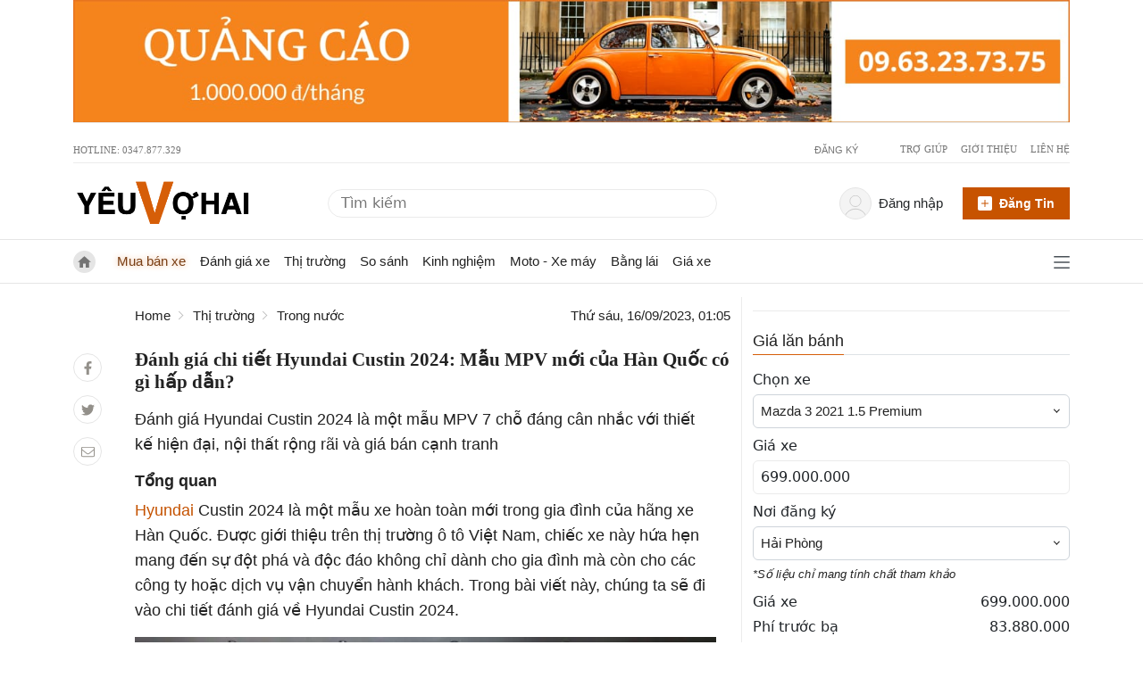

--- FILE ---
content_type: text/html; charset=UTF-8
request_url: https://yeuvohai.com/baiviet/danh-gia-chi-tiet-hyundai-custin-2024-mau-mpv-moi-cua-han-quoc-co-gi-hap-dan
body_size: 20776
content:
<!DOCTYPE html><html lang=vi><head><link href=https://www.googletagmanager.com rel=dns-prefetch><link href=https://www.googletagmanager.com rel=preconnect><link href=https://apis.google.com rel=dns-prefetch><link href=https://www.clarity.ms rel=dns-prefetch><link href=https://ssl.gstatic.com rel=dns-prefetch><script>(function(w, d, s, l, i) {
                w[l] = w[l] || [];
                w[l].push({
                    "gtm.start": new Date().getTime(),
                    event: "gtm.js",
                });
                var f = d.getElementsByTagName(s)[0],
                    j = d.createElement(s),
                    dl = l != "dataLayer" ? "&l=" + l : "";
                j.async = true;
                j.src = "https://www.googletagmanager.com/gtm.js?id=" + i + dl;
                f.parentNode.insertBefore(j, f);
            })(window, document, "script", "dataLayer", "GTM-TMM83MH");</script><meta charset=UTF-8><meta content="width=device-width, initial-scale=1, shrink-to-fit=no" name=viewport><link href=https://gmpg.org/xfn/11 rel=profile><title>Đánh giá chi tiết Hyundai Custin 2024: Mẫu MPV mới của Hàn Quốc có gì hấp dẫn?</title><meta content="Đánh giá Hyundai Custin 2024 là một mẫu MPV 7 chỗ đáng cân nhắc với thiết kế hiện đại, nội thất rộng rãi và giá bán cạnh tranh" name=description><meta content="follow, index, noodp" name=robots><link href=https://yeuvohai.com/baiviet/danh-gia-chi-tiet-hyundai-custin-2024-mau-mpv-moi-cua-han-quoc-co-gi-hap-dan rel=canonical><meta content=vi_VN property=og:locale><meta content=article property=og:type><meta content="Đánh giá chi tiết Hyundai Custin 2024: Mẫu MPV mới của Hàn Quốc có gì hấp dẫn?" property=og:title><meta content="Đánh giá Hyundai Custin 2024 là một mẫu MPV 7 chỗ đáng cân nhắc với thiết kế hiện đại, nội thất rộng rãi và giá bán cạnh tranh" property=og:description><meta content=https://yeuvohai.com/baiviet/danh-gia-chi-tiet-hyundai-custin-2024-mau-mpv-moi-cua-han-quoc-co-gi-hap-dan property=og:url><meta content="Yêu vợ hai" property=og:site_name><meta content=Hyundai property=article:tag><meta content=Custin property=article:tag><meta content="Custin 2024" property=article:tag><meta content="Tin tức" property=article:section><meta content=2023-09-16T01:30:37+07:00 property=og:updated_time><meta content=https://yeuvohai.com/storage/app/uploads/public/650/537/a27/650537a270ad4275865036.jpg property=og:image><meta content=https://yeuvohai.com/storage/app/uploads/public/650/537/a27/650537a270ad4275865036.jpg property=og:image:secure_url><meta content=900 property=og:image:width><meta content=553 property=og:image:height><meta content="Hyundai Custin 2024" property=og:image:alt><meta content=image/jpeg property=og:image:type><meta content=summary_large_image name=twitter:card><meta content="Đánh giá chi tiết Hyundai Custin 2024: Mẫu MPV mới của Hàn Quốc có gì hấp dẫn?" name=twitter:title><meta content="Đánh giá Hyundai Custin 2024 là một mẫu MPV 7 chỗ đáng cân nhắc với thiết kế hiện đại, nội thất rộng rãi và giá bán cạnh tranh" name=twitter:description><meta content=https://yeuvohai.com/storage/app/uploads/public/650/537/a27/650537a270ad4275865036.jpg name=twitter:image><script type=application/ld+json>{
        "@context": "https://schema.org",
        "@graph": [
            {
                "@type": ["Organization", "Person"],
                "@id": "\"https://yeuvohai.com\"/#organization",
                "name": "Yêu vợ hai",
                "url": "https://yeuvohai.com",
                "logo": {
                    "@type": "ImageObject",
                    "@id": "https://yeuvohai.com/#logo",
                    "inLanguage": "vi-VN",
                    "url": "https://yeuvohai.com/themes/yeuxe/assets/public/images/yeuvohai-logo.png",
                    "contentUrl": "https://yeuvohai.com/themes/yeuxe/assets/public/images/yeuvohai-logo.png",
                    "width": 388,
                    "height": 100,
                    "caption": "Yêu vợ hai"
                },
                "image": {
                    "@id": "https://yeuvohai.com/#logo"
                }
            },
            {
                "@type": "WebSite",
                "@id": "https://yeuvohai.com/#website",
                "url": "https://yeuvohai.com",
                "name": "Yêu vợ hai",
                "description": "Trang thông tin tổng hợp xe hơi, xe oto, bốn bánh. Giá xe, Giá lăn bánh. Đánh giá xe, review xe, so sánh xe. Bảo dưỡng xe, Cách mua xe cũ",
                "publisher": {
                    "@id": "https://yeuvohai.com/#person"
                },
                "potentialAction": [
                    {
                        "@type": "SearchAction",
                        "target": "https://yeuvohai.com/timkiem?q={search_term_string}",
                        "query-input": "required name=search_term_string"
                    }
                ],
                "inLanguage": "vi-VN"
            },
            {
                "@type": "ImageObject",
                "@id": "https://yeuvohai.com/baiviet/danh-gia-chi-tiet-hyundai-custin-2024-mau-mpv-moi-cua-han-quoc-co-gi-hap-dan/#primaryimage",
                "url": "https://yeuvohai.com/storage/app/uploads/public/650/537/a27/650537a270ad4275865036.jpg",
                "contentUrl": "https://yeuvohai.com/storage/app/uploads/public/650/537/a27/650537a270ad4275865036.jpg",
                "width": 900,
                "height": 553,
                "inLanguage": "vi-VN"
            },
            {
                "@type": "WebPage",
                "@id": "https://yeuvohai.com/baiviet/danh-gia-chi-tiet-hyundai-custin-2024-mau-mpv-moi-cua-han-quoc-co-gi-hap-dan/#webpage",
                "url": "https://yeuvohai.com/baiviet/danh-gia-chi-tiet-hyundai-custin-2024-mau-mpv-moi-cua-han-quoc-co-gi-hap-dan",
                "name": "Đánh giá chi tiết Hyundai Custin 2024: Mẫu MPV mới của Hàn Quốc có gì hấp dẫn?",
                "isPartOf": {
                    "@id": "https://yeuvohai.com/#website"
                },
                "primaryImageOfPage": {
                    "@id": "https://yeuvohai.com/baiviet/danh-gia-chi-tiet-hyundai-custin-2024-mau-mpv-moi-cua-han-quoc-co-gi-hap-dan/#primaryimage"
                },
                "datePublished": "2023-09-16T01:05:36+07:00",
                "dateModified": "2023-09-16T01:30:37+07:00",
                "description": "Đánh giá Hyundai Custin 2024 là một mẫu MPV 7 chỗ đáng cân nhắc với thiết kế hiện đại, nội thất rộng rãi và giá bán cạnh tranh",
                "breadcrumb": {
                    "@id": "https://yeuvohai.com/baiviet/danh-gia-chi-tiet-hyundai-custin-2024-mau-mpv-moi-cua-han-quoc-co-gi-hap-dan/#breadcrumb"
                },
                "inLanguage": "vi-VN",
                "potentialAction": [
                    {
                        "@type": "ReadAction",
                        "target": [
                            "https://yeuvohai.com/baiviet/danh-gia-chi-tiet-hyundai-custin-2024-mau-mpv-moi-cua-han-quoc-co-gi-hap-dan"
                        ]
                    }
                ]
                
            },
            {
                "@type": "BreadcrumbList",
                "@id": "https://yeuvohai.com/baiviet/danh-gia-chi-tiet-hyundai-custin-2024-mau-mpv-moi-cua-han-quoc-co-gi-hap-dan/#breadcrumb",
                "itemListElement": [
                    {
                        "@type": "ListItem",
                        "position": 1,
                        "item": {
                            "@id": "https://yeuvohai.com",
                            "name": "Home"
                        }

                    },                    {
                        "@type": "ListItem",
                        "position": 2,
                        "item": {
                            "@id": "https://yeuvohai.com/danh-muc/tin-tuc",
                            "name": "Tin tức"
                        }
                    },
                    {
                        "@type": "ListItem",
                        "position": 3,
                        "name": "Đánh giá chi tiết Hyundai Custin 2024: Mẫu MPV mới của Hàn Quốc có gì hấp dẫn?"
                    }
                ]
            }
        ]
    }</script><script type=application/ld+json>{
    "@context": "https://schema.org/",
    "@graph": [
      {
        "@context": "https://schema.org/",
        "@type": "CreativeWorkSeries",
        "name": "Đánh giá chi tiết Hyundai Custin 2024: Mẫu MPV mới của Hàn Quốc có gì hấp dẫn?",
        "aggregateRating": {
            "@type": "AggregateRating",
            "ratingValue": "4.7",
            "bestRating": "5",
            "worstRating":"4",
            "ratingCount": "3"
        }
      }

    ]
}</script><link as=image href=https://cdn.yeuvohai.com/themes/yeuxe/assets/public/images/yeuvohai-logo.png rel=preload><link as=image href=https://cdn.yeuvohai.com/themes/yeuxe/assets/public/images/Ngang-Top-Max-Quality.jpg rel=preload><link as=image href=https://cdn.yeuvohai.com/themes/yeuxe/assets/public/images/yeuvo.png rel=preload><link href=https://yeuvohai.com/baiviet/danh-gia-chi-tiet-hyundai-custin-2024-mau-mpv-moi-cua-han-quoc-co-gi-hap-dan hreflang=vi-vn rel=alternate><link href=https://yeuvohai.com/themes/yeuxe/assets/public/images/favi.png rel=icon type=image/png><link href=" https://yeuvohai.com/themes/yeuxe/assets/public/pages/post/yeuvohai.min.css?version=v1.6.69" rel=stylesheet> <body class=blog-post><noscript><iframe height=0 src="https://www.googletagmanager.com/ns.html?id=GTM-TMM83MH" style=display:none;visibility:hidden width=0></iframe></noscript> <header><div class=container><div class="justify-content-md-center md-bd-bt-row py-0 row"><a href=tel:0963237375 title="Tính năng chuẩn bị ra mắt"><img alt=banner height=160.22 src=https://yeuvohai.com/themes/yeuxe/assets/public/images/Ngang-Top-Max-Quality.jpg width=1296></a></div></div> <div id=top-bar><div class=container><div class="md-bd-bt-row py-0 row"><div class="col d-flex"> Hotline: 0347.877.329 </div> <div class="col d-flex flex-row justify-content-end"><span class="external hide-on-pc" id=loginBtn3><span class="color-gray vt-top">Đăng nhập</span></span> <span class="hide-on-pc mx-lg-2 mx-sm-1 vertical-divider" id=loggedHide></span> <span class=external id=registerBtn><span class="color-gray vt-top">Đăng ký</span></span> <ul class="mb-0 top-helpers"><li class=menu-item><a class=external href=https://yeuvohai.com/tro-giup rel=nofollow>Trợ giúp</a> <li class=menu-item><a class=external href=https://yeuvohai.com/gioi-thieu rel=nofollow>Giới thiệu</a> <li class="menu-item no-after"><a class=external href=https://yeuvohai.com/lien-he rel=nofollow>Liên hệ</a></ul></div></div></div></div> <div id=header-main><div class=container id=profile><div class=row><div class=col-md-3><div class="float-start logo-main"><a aria-label="Trang chủ" class=external data-medium=Logo href=https://yeuvohai.com title="Yeuvohai - Trang thông tin xe bốn bánh - xe hơi - giá xe"><img alt=Home height=110 src=https://yeuvohai.com/themes/yeuxe/assets/public/images/yeuvohai-logo.png width=388></a></div></div> <div class="align-items-center col-md-5 d-flex"><form action=https://yeuvohai.com/tim-kiem class="navbar-form navbar-right search" role=search><input autocomplete=off name=q placeholder="Tìm kiếm"> <button aria-label=tim-kiem class="align-items-center btn btn-default d-flex p-0" type=submit><span class=d-flex style="width: 15px; height: 15px; margin-top: 1px;"><svg xml:space=preserve xmlns=http://www.w3.org/2000/svg enable-background="new 0 0 512 512" viewbox="0 0 512 512" space=preserve><path d="m225.47 0c-124.32 0-225.47 101.15-225.47 225.47 0 124.33 101.15 225.47 225.47 225.47 124.33 0 225.47-101.14 225.47-225.47 0-124.32-101.14-225.47-225.47-225.47zm0 409.32c-101.37 0-183.85-82.475-183.85-183.85s82.475-183.85 183.85-183.85 183.85 82.475 183.85 183.85-82.475 183.85-183.85 183.85z"></path> <path d="m505.9 476.47-119.33-119.33c-8.131-8.131-21.299-8.131-29.43 0-8.131 8.124-8.131 21.306 0 29.43l119.33 119.33c4.065 4.065 9.387 6.098 14.715 6.098 5.321 0 10.649-2.033 14.715-6.098 8.131-8.124 8.131-21.306 0-29.43z"></path></svg></span></button></form></div> <div class="col-md-4 d-flex pe-0"><div class="row w-100"><div class="col-md-8 pe-0"><div class="align-item-center dropdown justify-content-end user-name" id=loggedin><div class="align-items-center d-flex external me-0 name-value pe-3" data-toggle=dropdown><div class="align-items-center d-flex icon-user justify-content-center me-lg-2 me-sm-0"><img alt="User's Photo" class=no-avatar height=34 id=user-avatar src=https://yeuvohai.com/themes/yeuxe/assets/public/images/user-2.svg width=34></div> <span class="color-gray vt-top" id=userName>xin chào</span> <div class="dropdown-menu dropdown-user" id=dropdown-user><ul><li><a href=https://yeuvohai.com/nguoi-dung/tai-khoan-ca-nhan title="Tài khoản cá nhân"> Quản lý tài khoản </a> <li><a href=https://yeuvohai.com/nguoi-dung/quan-ly-tin-ban title="Quản lý tin bán"> Quản lý tin bán </a> <li><span class=w-100 id=logOut title=Thoát><img alt="Đăng xuất" src=https://yeuvohai.com/themes/yeuxe/assets/public/images/signout.svg> <span class=ms-2> Thoát</span></span></ul></div></div></div></div> <div class="align-items-center col-md-4 d-flex header-login-url justify-content-end px-0"><a class=btn-dangtin-top href=https://yeuvohai.com/nguoi-dung/dang-ban id=btnDangBan><img alt="Đăng tin bán xe" height=16 src=https://yeuvohai.com/themes/yeuxe/assets/public/images/plus-square.svg width=16> <span>Đăng tin</span></a></div></div></div></div></div></div> <div class="navbar navbar-expand-sm" id=navbar><div class=container><div class="align-items-center col d-flex"><a aria-label="Trang chủ" class="align-items-center home-logo navbar-brand" href=https://yeuvohai.com><img alt="Trang chủ" class=icon-dollar height=30 src=https://yeuvohai.com/themes/yeuxe/assets/public/images/home.svg width=30></a> <a aria-label="Trang chủ" class=main-logo href=https://yeuvohai.com rel=nofollow><span><img alt="Nhận tin bài mới" height=74 src=https://yeuvohai.com/themes/yeuxe/assets/public/images/yeuvo.png width=198></span></a> <ul class="d-lg-flex d-none nav navbar-nav"><li class=nav-item><a class="chu-y nav-link" href=/mua-ban-xe> Mua bán xe </a> <li class=nav-item><a class=nav-link href=/danh-muc/danh-gia> Đánh giá xe </a> <li class="dropdown nav-item"><a class=nav-link href=/danh-muc/thi-truong> Thị trường </a> <ul class=dropdown-menu><li class=nav-item><a class=nav-link href=/danh-muc/trong-nuoc> Trong nước </a> <li class=nav-item><a class=nav-link href=/danh-muc/dong-nam-a> Đông nam á </a> <li class=nav-item><a class=nav-link href=/danh-muc/quoc-te> Quốc tế </a></ul> <li class=nav-item><a class=nav-link href=/danh-muc/so-sanh> So sánh </a> <li class=nav-item><a class=nav-link href=/danh-muc/kinh-nghiem> Kinh nghiệm </a> <li class=nav-item><a class=nav-link href=/danh-muc/xe-may> Moto - Xe máy </a> <li class=nav-item><a class=nav-link href=/danh-muc/bang-lai> Bằng lái </a> <li class=nav-item><a class=nav-link href=/gia-xe> Giá xe </a></ul> <div class="align-items-center d-flex justify-content-end keep"><div class=hidden-on-pc><form action=https://yeuvohai.com/tim-kiem class="navbar-form navbar-right search" role=search><input autocomplete=off name=q placeholder="Tìm kiếm"> <button aria-label=tim-kiem class="align-items-center btn btn-default d-flex p-0" type=submit><span class=d-flex style="width: 15px; height: 15px; margin-top: 1px;"><svg xml:space=preserve xmlns=http://www.w3.org/2000/svg enable-background="new 0 0 512 512" viewbox="0 0 512 512" space=preserve><path d="m225.47 0c-124.32 0-225.47 101.15-225.47 225.47 0 124.33 101.15 225.47 225.47 225.47 124.33 0 225.47-101.14 225.47-225.47 0-124.32-101.14-225.47-225.47-225.47zm0 409.32c-101.37 0-183.85-82.475-183.85-183.85s82.475-183.85 183.85-183.85 183.85 82.475 183.85 183.85-82.475 183.85-183.85 183.85z"></path> <path d="m505.9 476.47-119.33-119.33c-8.131-8.131-21.299-8.131-29.43 0-8.131 8.124-8.131 21.306 0 29.43l119.33 119.33c4.065 4.065 9.387 6.098 14.715 6.098 5.321 0 10.649-2.033 14.715-6.098 8.131-8.124 8.131-21.306 0-29.43z"></path></svg></span></button></form></div> <div aria-label=Justify id=menu-all><span><img alt="Trang chủ" class=icon-bars height=20 src=https://yeuvohai.com/themes/yeuxe/assets/public/images/bars.svg width=18> <img alt="Trang chủ" class="hidden icon-close" src=https://yeuvohai.com/themes/yeuxe/assets/public/images/close.svg></span></div></div></div></div> <div class=hidden id=all-menu-board><div class=container style="width: 100%;"><div class="header-menu md-bd-bt-row px-5 py-3"><span>Tất cả danh mục</span></div> <div class="menu-nav-main row"><ul class="col-md-2 col-sm-6"><li><span><a href=https://yeuvohai.com/mua-ban-xe>Mua bán xe</a></span> <li><span><a href=https://yeuvohai.com/danh-muc/do-choi>Đồ chơi</a></span> <li><span><a href=https://yeuvohai.com/danh-muc/xe-may>Xe máy - Moto</a></span> <li><span><a href=https://yeuvohai.com/danh-muc/danh-gia>Đánh giá</a></span> <li><span><a href=https://yeuvohai.com/danh-muc/thi-truong>Thị trường</a></span> <ul><li><a href=https://yeuvohai.com/danh-muc/thi-truong/trong-nuoc>Trong nước</a> <li><a href=https://yeuvohai.com/danh-muc/thi-truong/dong-nam-a>Đông nam á</a> <li><a href=https://yeuvohai.com/danh-muc/thi-truong/quoc-te>Quốc tế</a></ul> <li><span><a href=https://yeuvohai.com/danh-muc/so-sanh>So sánh</a></span> <li><span><a href=https://yeuvohai.com/danh-muc/kinh-nghiem>Kinh nghiệm</a></span> <li><span><a href=https://yeuvohai.com/danh-muc/bao-duong>Bảo dưỡng</a></span> <li><span><a href=https://yeuvohai.com/danh-muc/van-hoa>Văn hoá</a></span> <li><span><a href=https://yeuvohai.com/danh-muc/tin-tuc>Tin tức</a></span> <li><span><a href=https://yeuvohai.com/danh-muc/bang-lai>Bằng lái</a></span> <li><span><a href=https://yeuvohai.com/gia-xe>Bảng giá xe</a></span> <li><span><a href=https://yeuvohai.com/dai-ly>Đại lý xe hơi</a></span></ul></div></div></div></div></header> <main class=container><div class="md-bd-bt-row row"><div class="col-md-8 d-flex detail-page main-left"><div class="d-none d-sm-block me-4 pt-5 share" style="width: 45px"><ul class="mb-3 ps-0 social-left"><li class=facebook><a href="https://www.facebook.com/sharer/sharer.php?u=https://yeuvohai.com/baiviet/danh-gia-chi-tiet-hyundai-custin-2024-mau-mpv-moi-cua-han-quoc-co-gi-hap-dan" rel=nofollow title="Chia sẻ bài viết lên facebook"><img alt="Chia sẻ qua facebook" class=icon-facebook src=https://yeuvohai.com/themes/yeuxe/assets/public/images/facebook-f.svg></a> <li class=twitter><a href="https://twitter.com/intent/tweet?text=https://yeuvohai.com/baiviet/danh-gia-chi-tiet-hyundai-custin-2024-mau-mpv-moi-cua-han-quoc-co-gi-hap-dan" rel=nofollow title="Chia sẻ bài viết lên twitter"><img alt="Chia sẻ qua Twitter" class=icon-twitter src=https://yeuvohai.com/themes/yeuxe/assets/public/images/twitter.svg></a> <li class=email><a aria-label="Chia bài viết bằng email." href="mailto:?subject=yeuvohai.com | Đánh giá chi tiết Hyundai Custin 2024: Mẫu MPV mới của Hàn Quốc có gì hấp dẫn?"><img alt="Chia sẻ qua Email" class=icon-envelope src=https://yeuvohai.com/themes/yeuxe/assets/public/images/envelope.svg></a></ul></div> <div class=main><div class="align-items-center d-inline-flex header-content justify-content-between mb-3 w-100"><ul class="breadcrumb mb-0 ps-0"><li><a href=https://yeuvohai.com>Home</a> <li><a href=https://yeuvohai.com/danh-muc/thi-truong>Thị trường</a> <li><a href=https://yeuvohai.com/danh-muc/trong-nuoc>Trong nước</a></ul> <span class=date>Thứ sáu, 16/09/2023, 01:05</span></div> <h1 class=title-detail>Đánh giá chi tiết Hyundai Custin 2024: Mẫu MPV mới của Hàn Quốc có gì hấp dẫn?</h1> <p class="description me-md-3">Đánh giá Hyundai Custin 2024 là một mẫu MPV 7 chỗ đáng cân nhắc với thiết kế hiện đại, nội thất rộng rãi và giá bán cạnh tranh <article class="main-post me-md-3"><h2><strong>Tổng quan</strong></h2> <p><a href="https://yeuvohai.com/tim-kiem?q=Hyundai">Hyundai</a> Custin 2024 là một mẫu xe hoàn toàn mới trong gia đình của hãng xe Hàn Quốc. Được giới thiệu trên thị trường ô tô Việt Nam, chiếc xe này hứa hẹn mang đến sự đột phá và độc đáo không chỉ dành cho gia đình mà còn cho các công ty hoặc dịch vụ vận chuyển hành khách. Trong bài viết này, chúng ta sẽ đi vào chi tiết đánh giá về Hyundai Custin 2024.</p> <picture><source data-srcset="https://yeuvohai.com/storage/temp/public/13b/d2e/139/Hyundai-Custin-2024-1-e1694840244333__400.webp 400w" media=(max-width:600px) sizes="(max-width: 768px) 400px, (min-width: 769px) 768px" type=image/webp> <source data-srcset="https://yeuvohai.com/storage/temp/public/13b/d2e/139/Hyundai-Custin-2024-1-e1694840244333__400.jpg 400w" media=(max-width:600px) sizes="(max-width: 768px) 400px, (min-width: 769px) 768px" type=image/jpeg><source data-srcset="https://yeuvohai.com/storage/temp/public/13b/d2e/139/Hyundai-Custin-2024-1-e1694840244333__768.webp 768w" media=(min-width:601px) sizes="(max-width: 768px) 400px, (min-width: 769px) 768px" type=image/webp> <source data-srcset="https://yeuvohai.com/storage/temp/public/13b/d2e/139/Hyundai-Custin-2024-1-e1694840244333__768.jpg 768w" media=(min-width:601px) sizes="(max-width: 768px) 400px, (min-width: 769px) 768px" type=image/jpeg><img alt="Hyundai Custin 2024" class=lazy data-src=https://yeuvohai.com/storage/temp/public/13b/d2e/139/Hyundai-Custin-2024-1-e1694840244333__823.jpg data-srcset="https://yeuvohai.com/storage/temp/public/13b/d2e/139/Hyundai-Custin-2024-1-e1694840244333__823.jpg 823w, https://yeuvohai.com/storage/temp/public/13b/d2e/139/Hyundai-Custin-2024-1-e1694840244333__400.jpg 400w" height=505 sizes="(max-width: 823px) 100vw, 823px" width=823></picture> <h3><strong>Đánh giá chi tiết Hyundai Custin 2024:</strong></h3> <ol><li><h4><strong> Kích thước và vị trí trong phân khúc:</strong></h4></ol> <p><a href="https://xes.vn/?s=Hyundai">Hyundai</a> Custin 2024 có kích thước tổng cộng gần 5m (DxRxC 4.950x1.850x1.725 mm); chiều dài cơ sở 3.055 mm, biểu thị sự lớn mạnh của nó. Chiếc xe này dành cho những người cảm thấy không thỏa mãn với không gian của các mẫu xe như <a href=https://yeuvohai.com/baiviet/toyota-innova-2023-danh-gia-thong-so-ky-thuat-va-gia-lan-banh>Toyota Innova</a> và cũng gọn gàng hơn so với <a href=https://yeuvohai.com/baiviet/kia-carnival-hybrid-2024-voi-nhung-cai-tien-moi-cho-ngay-ra-mat>Kia Carnival</a>. Chiều dài cơ sở của xe cũng rất ấn tượng, tương đương với Kia Carnival, một mẫu xe đa dụng cỡ lớn.</p> <picture><source data-srcset="https://yeuvohai.com/storage/temp/public/c4f/432/c62/hyundai-custin-2024-4-e1694840416327__400.webp 400w" media=(max-width:600px) sizes="(max-width: 768px) 400px, (min-width: 769px) 768px" type=image/webp> <source data-srcset="https://yeuvohai.com/storage/temp/public/c4f/432/c62/hyundai-custin-2024-4-e1694840416327__400.jpg 400w" media=(max-width:600px) sizes="(max-width: 768px) 400px, (min-width: 769px) 768px" type=image/jpeg><source data-srcset="https://yeuvohai.com/storage/temp/public/c4f/432/c62/hyundai-custin-2024-4-e1694840416327__768.webp 768w" media=(min-width:601px) sizes="(max-width: 768px) 400px, (min-width: 769px) 768px" type=image/webp> <source data-srcset="https://yeuvohai.com/storage/temp/public/c4f/432/c62/hyundai-custin-2024-4-e1694840416327__768.jpg 768w" media=(min-width:601px) sizes="(max-width: 768px) 400px, (min-width: 769px) 768px" type=image/jpeg><img alt="Thân xe Hyundai Custin (Hyundai Custo)" class=lazy data-src=https://yeuvohai.com/storage/temp/public/c4f/432/c62/hyundai-custin-2024-4-e1694840416327__900.jpg data-srcset="https://yeuvohai.com/storage/temp/public/c4f/432/c62/hyundai-custin-2024-4-e1694840416327__900.jpg 900w, https://yeuvohai.com/storage/temp/public/c4f/432/c62/hyundai-custin-2024-4-e1694840416327__400.jpg 400w" height=553 sizes="(max-width: 900px) 100vw, 900px" width=900></picture> <ol start=2><li><h4><strong> Ngoại thất:</strong></h4></ol> <p>Ngoại thất của Hyundai Custin 2024 thể hiện sự ấn tượng với một loạt tính năng tiên tiến. Mặt cản lớn và đèn sử dụng công nghệ LED là điểm đặc biệt. Đèn chiếu sáng tự động và gạt mưa tự động cũng là những tính năng tiện ích. Xe có hệ số cản khí động học ấn tượng là 0,31, tốt cho một chiếc xe cỡ lớn.</p> <picture><source data-srcset="https://yeuvohai.com/storage/temp/public/45c/ed2/abe/hyundai-custin-2024-2-e1694840354735__400.webp 400w" media=(max-width:600px) sizes="(max-width: 768px) 400px, (min-width: 769px) 768px" type=image/webp> <source data-srcset="https://yeuvohai.com/storage/temp/public/45c/ed2/abe/hyundai-custin-2024-2-e1694840354735__400.jpg 400w" media=(max-width:600px) sizes="(max-width: 768px) 400px, (min-width: 769px) 768px" type=image/jpeg><source data-srcset="https://yeuvohai.com/storage/temp/public/45c/ed2/abe/hyundai-custin-2024-2-e1694840354735__768.webp 768w" media=(min-width:601px) sizes="(max-width: 768px) 400px, (min-width: 769px) 768px" type=image/webp> <source data-srcset="https://yeuvohai.com/storage/temp/public/45c/ed2/abe/hyundai-custin-2024-2-e1694840354735__768.jpg 768w" media=(min-width:601px) sizes="(max-width: 768px) 400px, (min-width: 769px) 768px" type=image/jpeg><img alt="đầu xe" class=lazy data-src=https://yeuvohai.com/storage/temp/public/45c/ed2/abe/hyundai-custin-2024-2-e1694840354735__900.jpg data-srcset="https://yeuvohai.com/storage/temp/public/45c/ed2/abe/hyundai-custin-2024-2-e1694840354735__900.jpg 900w, https://yeuvohai.com/storage/temp/public/45c/ed2/abe/hyundai-custin-2024-2-e1694840354735__400.jpg 400w" height=552 sizes="(max-width: 900px) 100vw, 900px" width=900></picture> <ol start=3><li><h4><strong> Nội thất:</strong></h4></ol> <p>Nội thất của Hyundai Custin 2024 được trang bị bằng da cao cấp và chất lượng không có gì để phàn nàn. Ghế trước điều chỉnh điện và ghế lái có chức năng nhớ vị trí. Hệ thống thông gió và làm mát ghế được tích hợp, cho phép điều chỉnh từng vị trí riêng biệt.</p> <picture><source data-srcset="https://yeuvohai.com/storage/temp/public/f00/353/6a1/hyundai-custin-2024-6-e1694840463863__400.webp 400w" media=(max-width:600px) sizes="(max-width: 768px) 400px, (min-width: 769px) 768px" type=image/webp> <source data-srcset="https://yeuvohai.com/storage/temp/public/f00/353/6a1/hyundai-custin-2024-6-e1694840463863__400.jpg 400w" media=(max-width:600px) sizes="(max-width: 768px) 400px, (min-width: 769px) 768px" type=image/jpeg><source data-srcset="https://yeuvohai.com/storage/temp/public/f00/353/6a1/hyundai-custin-2024-6-e1694840463863__768.webp 768w" media=(min-width:601px) sizes="(max-width: 768px) 400px, (min-width: 769px) 768px" type=image/webp> <source data-srcset="https://yeuvohai.com/storage/temp/public/f00/353/6a1/hyundai-custin-2024-6-e1694840463863__768.jpg 768w" media=(min-width:601px) sizes="(max-width: 768px) 400px, (min-width: 769px) 768px" type=image/jpeg><img alt="Nội thất Hyundai Custin 2024 (Hyundai Custo)" class="alignnone lazy" data-src=https://yeuvohai.com/storage/temp/public/f00/353/6a1/hyundai-custin-2024-6-e1694840463863__900.jpg data-srcset="https://yeuvohai.com/storage/temp/public/f00/353/6a1/hyundai-custin-2024-6-e1694840463863__900.jpg 900w, https://yeuvohai.com/storage/temp/public/f00/353/6a1/hyundai-custin-2024-6-e1694840463863__400.jpg 400w" height=553 sizes="(max-width: 900px) 100vw, 900px" width=900></picture> <ol start=4><li><h4><strong> Hệ thống giải trí và điều khiển:</strong></h4></ol> <p>Màn hình giải trí 10,4 inch là trung tâm của bảng điều khiển. Nó hỗ trợ nhiều tính năng, bao gồm kết nối Apple CarPlay và Android Auto. Tuy nhiên, việc điều chỉnh điều hòa trên màn hình cảm ứng có thể là điểm đánh giá không cao. Việc sử dụng núm vật lý cho các chức năng cơ bản có thể làm cho việc điều khiển thoải mái hơn. <ol start=5><li><h4><strong> Tiện ích và không gian:</strong></h4></ol> <p>Hàng ghế thứ hai rộng rãi với nhiều tiện ích như cửa gió riêng, cổng sạc USB, và điều khiển làm mát ghế. Hàng ghế thứ ba không rộng bằng, nhưng có thể điều chỉnh khoảng cách bằng cách trượt hàng ghế thứ hai. Hàng ghế thứ 3 có thể đáp ứng cho 3 người lớn từ 1,7 đến 1,80 m ngồi thoải mái.</p> <picture><source data-srcset="https://yeuvohai.com/storage/temp/public/bf9/463/6ce/hyundai-custin-2024-7-e1694840513954__400.webp 400w" media=(max-width:600px) sizes="(max-width: 768px) 400px, (min-width: 769px) 768px" type=image/webp> <source data-srcset="https://yeuvohai.com/storage/temp/public/bf9/463/6ce/hyundai-custin-2024-7-e1694840513954__400.jpg 400w" media=(max-width:600px) sizes="(max-width: 768px) 400px, (min-width: 769px) 768px" type=image/jpeg><source data-srcset="https://yeuvohai.com/storage/temp/public/bf9/463/6ce/hyundai-custin-2024-7-e1694840513954__768.webp 768w" media=(min-width:601px) sizes="(max-width: 768px) 400px, (min-width: 769px) 768px" type=image/webp> <source data-srcset="https://yeuvohai.com/storage/temp/public/bf9/463/6ce/hyundai-custin-2024-7-e1694840513954__768.jpg 768w" media=(min-width:601px) sizes="(max-width: 768px) 400px, (min-width: 769px) 768px" type=image/jpeg><img alt=ghế class=lazy data-src=https://yeuvohai.com/storage/temp/public/bf9/463/6ce/hyundai-custin-2024-7-e1694840513954__900.jpg data-srcset="https://yeuvohai.com/storage/temp/public/bf9/463/6ce/hyundai-custin-2024-7-e1694840513954__900.jpg 900w, https://yeuvohai.com/storage/temp/public/bf9/463/6ce/hyundai-custin-2024-7-e1694840513954__400.jpg 400w" height=553 sizes="(max-width: 900px) 100vw, 900px" width=900></picture> <ol start=6><li><h4><strong> Động cơ và hiệu suất:</strong></h4></ol> <p>Hyundai Custin 2024 được trang bị động cơ Smart Stream 2.0 lít tăng áp, đi kèm với hộp số tự động 8 cấp. Trong điều kiện thử nghiệm, động cơ này thể hiện sự mạnh mẽ và khả năng tăng tốc tốt ở tốc độ trung bình và cao. Hộp số cũng hoạt động mượt mà. <ol start=7><li><h4><strong> Vận hành và treo:</strong></h4></ol> <p>Hệ thống lái của Custin 2024 linh hoạt và trợ lực vừa phải. Hệ thống lái này phù hợp cho di chuyển trên đa dạng địa hình và trong điều kiện thường gặp. <ol start=8><li><h4><strong>Hệ Thống An toàn:</strong></h4></ol> <p>Chiếc xe này được trang bị nhiều tính năng an toàn như hỗ trợ làn đường, phòng tránh va chạm, cảnh báo người lái mất tập trung và điều khiển hành trình thông minh. <ol start=9><li><h4><strong> Thể tích và tiện ích lưu trữ:</strong></h4></ol> <p>Thể tích khoang chứa đồ ấn tượng khi hàng ghế thứ ba gập xuống, tạo ra một không gian lưu trữ rộng lớn. Ngoài ra, xe còn có các hộp chứa đồ phụ để giữ các vật phẩm ít sử dụng. <ol start=10><li><h4><strong> Phiên bản và bảo hành:</strong></h4></ol> <p>Hyundai Custin 2024 có 3 phiên bản và 6 màu sắc khác nhau, đi kèm với chế độ bảo hành 5 năm hoặc 100.000 km, tùy điều kiện nào đến trước. <ol start=11><li><h4><strong> Giá bán Hyundai Custin 2024</strong></h4></ol> <p>Giá bán Hyundai Custin 2024 tại Việt Nam theo công bố bắt đầu từ 850 triệu. Hyundai Custin 2024 sẽ cạnh tranh trực tiếp với Toyota Innova và chiếm luôn doanh số của Kia Carnival. <h3><strong>Tổng kết</strong></h3> <p>Hyundai Custin 2024 là một chiếc xe đa dụng ấn tượng với nhiều tính năng và tiện ích. Mặc dù có một số điểm cần cải thiện, như điều khiển điều hòa trên màn hình cảm ứng, nhưng nó vẫn là một sự lựa chọn hấp dẫn trong phân khúc xe đa dụng cỡ lớn. <h3><strong>Ưu và nhược điểm Hyundai Custin 2024</strong></h3> <h4><strong>Ưu điểm</strong></h4> <ul><li>Thiết kế hiện đại, trẻ trung <li>Nội thất rộng rãi và thoải mái <li>Động cơ mạnh mẽ và tiết kiệm nhiên liệu <li>Giá bán cạnh tranh</ul> <h4><strong>Nhược điểm</strong></h4> <ul><li>Động cơ hơi ồn khi tăng tốc <li>Tầm nhìn phía sau hạn chế <li>Chưa có nhiều trang bị an toàn cao cấp</ul> <h4><strong>Thông số kỹ thuật </strong><strong>Hyundai Custin 2024</strong></h4> <table width=0><tbody><tr><td width=170><strong>Mẫu xe</strong> <td width=387>Hyundai Custin 2024<tr><td width=170><strong>Loại xe</strong> <td width=387>MPV 7 chỗ<tr><td width=170><strong>Động cơ</strong> <td width=387>SmartStream 2.0L Turbo, 236 mã lực, 353 Nm<tr><td width=170><strong>Hộp số</strong> <td width=387>Tự động 8 cấp<tr><td width=170><strong>Hệ dẫn động</strong> <td width=387>Cầu trước<tr><td width=170><strong>Kích thước</strong><strong> (</strong><strong>DxRxC</strong><strong>)</strong> <td width=387>4.950 x 1.850 x 1.725 mm<tr><td width=170><strong>Khối lượng rỗng</strong> <td width=387>1.615-1.725 kg<tr><td width=170><strong>Giá bán</strong> <td width=387>850 triệu đồng</tbody></table> <ul class=list-news><li><a href=https://yeuvohai.com/baiviet/danh-gia-nhanh-toyota-hilux-2026-cam-giac-off-road-rat-la-chi-voi-mot-ngon-tay title="Đánh giá nhanh Toyota Hilux 2026: Cảm giác off-road “rất lạ” chỉ với một ngón tay"> Đánh giá nhanh Toyota Hilux 2026: Cảm giác off-road “rất lạ” chỉ với một ngón tay </a> <li><a href=https://yeuvohai.com/baiviet/vinfast-va-dat-bike-cuoc-doi-dau-giua-he-sinh-thai-va-hieu-nang-van-hanh title="VinFast và Dat Bike: Cuộc đối đầu giữa &quot;Hệ sinh thái&quot; và &quot;Hiệu năng vận hành&quot;"> VinFast và Dat Bike: Cuộc đối đầu giữa &quot;Hệ sinh thái&quot; và &quot;Hiệu năng vận hành&quot; </a> <li><a href=https://yeuvohai.com/baiviet/danh-gia-vinfast-minio-green-nho-ma-co-vo-hay-chi-la-cai-bong-cua-vf3 title="Đánh giá VinFast Minio Green: &quot;Nhỏ mà có võ&quot; hay chỉ là cái bóng của VF3?"> Đánh giá VinFast Minio Green: &quot;Nhỏ mà có võ&quot; hay chỉ là cái bóng của VF3? </a> <li><a href=https://yeuvohai.com/baiviet/danh-gia-mazda-cx-30-cu-canh-bac-cam-xuc-hay-su-danh-doi-thuc-dung title="Đánh giá Mazda CX-30 cũ: &quot;Canh bạc&quot; cảm xúc hay sự đánh đổi thực dụng?"> Đánh giá Mazda CX-30 cũ: &quot;Canh bạc&quot; cảm xúc hay sự đánh đổi thực dụng? </a> <li><a href=https://yeuvohai.com/baiviet/danh-gia-toyota-innova-cross-g-mon-hoi-730-trieu-hay-ban-thieu-gay-tiec-nuoi title="Đánh giá Toyota Innova Cross G: &quot;Món hời&quot; 730 triệu hay bản thiếu gây tiếc nuối?"> Đánh giá Toyota Innova Cross G: &quot;Món hời&quot; 730 triệu hay bản thiếu gây tiếc nuối? </a> <li><a href=https://yeuvohai.com/baiviet/lo-dien-noi-that-zeekr-8x-suv-hang-sang-dai-51m-pin-70kwh-ra-mat-quy-i-2026 title="Lộ diện nội thất Zeekr 8X: SUV hạng sang dài 5,1m, pin 70kWh, ra mắt Quý I/2026"> Lộ diện nội thất Zeekr 8X: SUV hạng sang dài 5,1m, pin 70kWh, ra mắt Quý I/2026 </a> <li><a href=https://yeuvohai.com/baiviet/chan-dung-khach-hang-xe-nhat-nguoi-di-suzuki-thuc-dung-chu-xe-nissan-ngam-ca-tinh title="Chân dung khách hàng xe Nhật: Người đi Suzuki &quot;thực dụng&quot;, chủ xe Nissan &quot;ngầm cá tính&quot;?"> Chân dung khách hàng xe Nhật: Người đi Suzuki &quot;thực dụng&quot;, chủ xe Nissan &quot;ngầm cá tính&quot;? </a> <li><a href=https://yeuvohai.com/baiviet/trai-nghiem-vinfast-president-sau-5-nam-gia-khoang-1-ty-cho-dong-co-v8-6-2l-hoi-hay-dat title="Trải nghiệm VinFast President sau 5 năm: giá khoảng 1 tỷ cho động cơ V8 6.2L – hời hay đắt?"> Trải nghiệm VinFast President sau 5 năm: giá khoảng 1 tỷ cho động cơ V8 6.2L – hời hay đắt? </a></ul> <p class="font-weight-bold my-0" style="text-align: right;"> Nhã Uyên </article> <nav class="col-12 d-inline-block post-links pr-md-3 px-0"><div class="col-lg-6 col-md-12 float-end pe-3 px-0 text-end"><a href=porsche-panamera-2024-thiet-ke-moi-cong-nghe-hien-dai-sap-ra-mat><p class="main-color my-0">Bài tiếp</p> <span>Porsche Panamera 2024: Thiết kế mới, công nghệ hiện đại sắp ra mắt</span></a></div> <div class="col-lg-6 col-md-12 float-start pe-3 px-0"><a href=chevrolet-camaro-collectors-edition-2024-phien-ban-dac-biet-ky-niem-60-nam-camaro><p class="main-color my-0">Bài trước</p> <span>Chevrolet Camaro Collector&#039;s Edition 2024: Phiên bản đặc biệt kỷ niệm 60 năm Camaro</span></a></div></nav> <div class="col-12 d-inline-flex mt-3 px-0 tags"><h3 class="align-self-center d-flex font-italic main-color mb-0 opacity-5 tag-icon">Từ khoá:</h3> <div class="px-md-3 tag-items"><h4 class="d-inline-block item mb-0"><a href=https://yeuvohai.com/tags/hyundai title=Hyundai>Hyundai</a></h4> <span class="main-color mx-2 opacity-5">/</span> <h4 class="d-inline-block item mb-0"><a href=https://yeuvohai.com/tags/custin title=Custin>Custin</a></h4> <span class="main-color mx-2 opacity-5">/</span> <h4 class="d-inline-block item mb-0"><a href=https://yeuvohai.com/tags/custin-2024 title="Custin 2024">Custin 2024</a></h4></div></div> <div><div class="col-lg-6 col-sm-12 float-start"><div class="align-items-center d-flex mt-3 reviews" id=rPost><div class="d-flex py-1 stars" id=stars><div class="star star_bg" data-id=2097 data-score=1><div class="star star_light" style=width:100%;></div></div> <div class="star star_bg" data-id=2097 data-score=2><div class="star star_light" style=width:100%;></div></div> <div class="star star_bg" data-id=2097 data-score=3><div class="star star_light" style=width:100%;></div></div> <div class="star star_bg" data-id=2097 data-score=4><div class="star star_light" style=width:100%;></div></div> <div class="star star_bg" data-id=2097 data-score=5><div class="star star_light" style="width: 70%;"></div></div></div> <div class="mx-2 score-vote"><span class="ms-1 ratio" id=ratio> 4.7/5</span> <span class="ms-1 number" id=number> - 3 đánh giá</span></div></div></div> <div class="col-lg-6 col-sm-12 float-end mt-3"><ul class="d-flex justify-content-end mt-3 social-bottom"><li class=share-text>Chia sẻ <li class=facebook><a href="https://www.facebook.com/sharer/sharer.php?u=https://yeuvohai.com/baiviet/danh-gia-chi-tiet-hyundai-custin-2024-mau-mpv-moi-cua-han-quoc-co-gi-hap-dan" rel=nofollow title="Chia sẻ bài viết lên facebook"><img alt="Chia sẻ qua facebook" class=icon-facebook src=https://yeuvohai.com/themes/yeuxe/assets/public/images/facebook-f.svg></a> <li class=twitter><a href="https://twitter.com/intent/tweet?text=https://yeuvohai.com/baiviet/danh-gia-chi-tiet-hyundai-custin-2024-mau-mpv-moi-cua-han-quoc-co-gi-hap-dan" rel=nofollow title="Chia sẻ bài viết lên twitter"><img alt="Chia sẻ qua Twitter" class=icon-twitter src=https://yeuvohai.com/themes/yeuxe/assets/public/images/twitter.svg></a> <li class=email><a alt="Chia sẻ qua Email" aria-label="Chia bài viết bằng email." href="mailto:?subject=yeuvohai.com | Đánh giá chi tiết Hyundai Custin 2024: Mẫu MPV mới của Hàn Quốc có gì hấp dẫn?"><img alt="Chia sẻ qua Email" class=icon-envelope src=https://yeuvohai.com/themes/yeuxe/assets/public/images/envelope.svg></a> <li class="link tooltip" id=copyLink><img alt="Sao chép liên kết" class=icon-link src=https://yeuvohai.com/themes/yeuxe/assets/public/images/link.svg title="Sao chép liên kết"> <span class=tooltiptext id=myTooltip>Sao chép liên kết</span></ul></div></div></div></div> <div class="col-md-4 left-sidebar md-border-left"><article class="full-thumb mb-xs-0 pb-xs-15 related-news"><div class=thumb-art></div></article> <div class="border-bottom giaLanBanh mb-xs-0 pb-xs-15"><hgroup class="align-items-center border-bottom col-12 d-inline-flex mb-3 mt-0 pt-2 title-section"><h2 class="mb-0 parent"><a class=gia-lan-banh href=https://yeuvohai.com title="Giá xe lăn bánh Mazda 3 2021 1.5 Premium tại Hải Phòng">Giá lăn bánh</a></h2></hgroup> <div class=total-cost><form method=post><div class=form-group><label class=w-100>Chọn xe</label> <select class="form-control selectCar selectize w-100" id=xe><option selected value=699>Mazda 3 2021 1.5 Premium</select></div> <div class=form-group><label class=w-100>Giá xe</label> <input class=form-control id=nhapGiaXe placeholder="Điều chỉnh giá xe" value=699.000.000></div> <div class=form-group><label class=w-100>Nơi đăng ký</label> <select class="chonDiaPhuong form-control selectize w-100" id=diaPhuong><option selected value=639>Hải Phòng</select></div> <div><p class=text-note id=ghiChu> *Số liệu chỉ mang tính chất tham khảo </div></form> <div class=result><div class=row><div class=col-6>Giá xe</div> <div class="col-6 text-end" id=giaXe>699.000.000</div></div> <div class=row><div class=col-6>Phí trước bạ</div> <div class="col-6 text-end" id=thueTruocBa>83.880.000</div></div> <div class=row><div class=col-6>Biển số</div> <div class="col-6 text-end" id=phiBienSo>10.000.000</div></div> <div class=row><div class=col-8>Phí đường bộ(01 năm)</div> <div class="col-4 text-end" id=phiDuongBo>1.560.000</div></div> <div class=row><div class=col-8>Phí đăng kiểm</div> <div class="col-4 text-end" id=phiDangKiem>340.000</div></div> <div class=row><div class=col-8>Bảo hiểm TNDS(01 năm)</div> <div class="col-4 text-end" id=bhTNDS>794.000</div></div> <div class="row total"><div class=col-7>Tổng cộng</div> <div class="col-5 text-end" id=giaLanBanh>795.574.000</div></div></div></div></div> <script>(function(vbnlg){
var d = document,
    s = d.createElement('script'),
    l = d.scripts[d.scripts.length - 1];
s.settings = vbnlg || {};
s.src = "\/\/palecount.com\/bpXWV.s\/d\/GPlU0HY\/WQdZicY\/Wb5Nu\/ZWX\/I-\/QeDm\/9juTZ\/UklckiPzTvU\/3qNkzrcFwnOsDJkVtzNcTRc\/3cN\/zVAv5nMlAD";
s.async = true;
s.referrerPolicy = 'no-referrer-when-downgrade';
l.parentNode.insertBefore(s, l);
})({})</script> <article class="full-thumb mb-xs-0 pb-xs-15 related-news"><div class=thumb-art><a href=https://yeuvohai.com/baiviet/danh-gia-nhanh-toyota-hilux-2026-cam-giac-off-road-rat-la-chi-voi-mot-ngon-tay title="Đánh giá nhanh Toyota Hilux 2026: Cảm giác off-road “rất lạ” chỉ với một ngón tay"><picture><source data-srcset="https://yeuvohai.com/storage/temp/public/7b7/7a7/773/697c654f7118f800342784__400.webp 400w" media=(max-width:600px) sizes="(max-width: 768px) 400px, (min-width: 769px) 768px" type=image/webp> <source data-srcset="https://yeuvohai.com/storage/temp/public/7b7/7a7/773/697c654f7118f800342784__400.jpg 400w" media=(max-width:600px) sizes="(max-width: 768px) 400px, (min-width: 769px) 768px" type=image/jpeg><source data-srcset="https://yeuvohai.com/storage/temp/public/7b7/7a7/773/697c654f7118f800342784__768.webp 768w" media=(min-width:601px) sizes="(max-width: 768px) 400px, (min-width: 769px) 768px" type=image/webp> <source data-srcset="https://yeuvohai.com/storage/temp/public/7b7/7a7/773/697c654f7118f800342784__768.jpg 768w" media=(min-width:601px) sizes="(max-width: 768px) 400px, (min-width: 769px) 768px" type=image/jpeg><img alt="Toyota Hilux 2026" class=lazy data-src=https://yeuvohai.com/storage/temp/public/7b7/7a7/773/697c654f7118f800342784__900.jpg data-srcset="https://yeuvohai.com/storage/temp/public/7b7/7a7/773/697c654f7118f800342784__900.jpg 900w, https://yeuvohai.com/storage/temp/public/7b7/7a7/773/697c654f7118f800342784__400.jpg 400w" height=600 sizes="(max-width: 900px) 100vw, 900px" width=900></picture></a></div> <h3 class="mb-0 mt-2 title-news"><a href=https://yeuvohai.com/baiviet/danh-gia-nhanh-toyota-hilux-2026-cam-giac-off-road-rat-la-chi-voi-mot-ngon-tay title="Đánh giá nhanh Toyota Hilux 2026: Cảm giác off-road “rất lạ” chỉ với một ngón tay"> Đánh giá nhanh Toyota Hilux 2026: Cảm giác off-road “rất lạ” chỉ với một ngón tay </a></h3></article> <article class="full-thumb mb-xs-0 pb-xs-15 related-news"><div class=thumb-art><a href=https://yeuvohai.com/baiviet/vinfast-va-dat-bike-cuoc-doi-dau-giua-he-sinh-thai-va-hieu-nang-van-hanh title="VinFast và Dat Bike: Cuộc đối đầu giữa &quot;Hệ sinh thái&quot; và &quot;Hiệu năng vận hành&quot;"><picture><source data-srcset="https://yeuvohai.com/storage/temp/public/6a6/a33/619/6979c54aea2a4734803045__400.webp 400w" media=(max-width:600px) sizes="(max-width: 768px) 400px, (min-width: 769px) 768px" type=image/webp> <source data-srcset="https://yeuvohai.com/storage/temp/public/6a6/a33/619/6979c54aea2a4734803045__400.jpg 400w" media=(max-width:600px) sizes="(max-width: 768px) 400px, (min-width: 769px) 768px" type=image/jpeg><source data-srcset="https://yeuvohai.com/storage/temp/public/6a6/a33/619/6979c54aea2a4734803045__768.webp 768w" media=(min-width:601px) sizes="(max-width: 768px) 400px, (min-width: 769px) 768px" type=image/webp> <source data-srcset="https://yeuvohai.com/storage/temp/public/6a6/a33/619/6979c54aea2a4734803045__768.jpg 768w" media=(min-width:601px) sizes="(max-width: 768px) 400px, (min-width: 769px) 768px" type=image/jpeg><img alt="Dat bike Quantum S3 và VinFast Feliz S" class=lazy data-src=https://yeuvohai.com/storage/temp/public/6a6/a33/619/6979c54aea2a4734803045__900.jpg data-srcset="https://yeuvohai.com/storage/temp/public/6a6/a33/619/6979c54aea2a4734803045__900.jpg 900w, https://yeuvohai.com/storage/temp/public/6a6/a33/619/6979c54aea2a4734803045__400.jpg 400w" height=472 sizes="(max-width: 900px) 100vw, 900px" width=900></picture></a></div> <h3 class="mb-0 mt-2 title-news"><a href=https://yeuvohai.com/baiviet/vinfast-va-dat-bike-cuoc-doi-dau-giua-he-sinh-thai-va-hieu-nang-van-hanh title="VinFast và Dat Bike: Cuộc đối đầu giữa &quot;Hệ sinh thái&quot; và &quot;Hiệu năng vận hành&quot;"> VinFast và Dat Bike: Cuộc đối đầu giữa &quot;Hệ sinh thái&quot; và &quot;Hiệu năng vận hành&quot; </a></h3></article> <article class="full-thumb mb-xs-0 pb-xs-15 related-news"><div class=thumb-art><a href=https://yeuvohai.com/baiviet/danh-gia-vinfast-minio-green-nho-ma-co-vo-hay-chi-la-cai-bong-cua-vf3 title="Đánh giá VinFast Minio Green: &quot;Nhỏ mà có võ&quot; hay chỉ là cái bóng của VF3?"><picture><source data-srcset="https://yeuvohai.com/storage/temp/public/6c3/96a/218/6978139f7b543061402984__400.webp 400w" media=(max-width:600px) sizes="(max-width: 768px) 400px, (min-width: 769px) 768px" type=image/webp> <source data-srcset="https://yeuvohai.com/storage/temp/public/6c3/96a/218/6978139f7b543061402984__400.jpg 400w" media=(max-width:600px) sizes="(max-width: 768px) 400px, (min-width: 769px) 768px" type=image/jpeg><source data-srcset="https://yeuvohai.com/storage/temp/public/6c3/96a/218/6978139f7b543061402984__768.webp 768w" media=(min-width:601px) sizes="(max-width: 768px) 400px, (min-width: 769px) 768px" type=image/webp> <source data-srcset="https://yeuvohai.com/storage/temp/public/6c3/96a/218/6978139f7b543061402984__768.jpg 768w" media=(min-width:601px) sizes="(max-width: 768px) 400px, (min-width: 769px) 768px" type=image/jpeg><img alt="VinFast Minio Green" class=lazy data-src=https://yeuvohai.com/storage/temp/public/6c3/96a/218/6978139f7b543061402984__900.jpg data-srcset="https://yeuvohai.com/storage/temp/public/6c3/96a/218/6978139f7b543061402984__900.jpg 900w, https://yeuvohai.com/storage/temp/public/6c3/96a/218/6978139f7b543061402984__400.jpg 400w" height=506 sizes="(max-width: 900px) 100vw, 900px" width=900></picture></a></div> <h3 class="mb-0 mt-2 title-news"><a href=https://yeuvohai.com/baiviet/danh-gia-vinfast-minio-green-nho-ma-co-vo-hay-chi-la-cai-bong-cua-vf3 title="Đánh giá VinFast Minio Green: &quot;Nhỏ mà có võ&quot; hay chỉ là cái bóng của VF3?"> Đánh giá VinFast Minio Green: &quot;Nhỏ mà có võ&quot; hay chỉ là cái bóng của VF3? </a></h3></article> <article class="full-thumb mb-xs-0 pb-xs-15 related-news"><div class=thumb-art><a href=https://yeuvohai.com/baiviet/danh-gia-mazda-cx-30-cu-canh-bac-cam-xuc-hay-su-danh-doi-thuc-dung title="Đánh giá Mazda CX-30 cũ: &quot;Canh bạc&quot; cảm xúc hay sự đánh đổi thực dụng?"><picture><source data-srcset="https://yeuvohai.com/storage/temp/public/d5c/02f/ea7/6976dea890ff3268572447__400.webp 400w" media=(max-width:600px) sizes="(max-width: 768px) 400px, (min-width: 769px) 768px" type=image/webp> <source data-srcset="https://yeuvohai.com/storage/temp/public/d5c/02f/ea7/6976dea890ff3268572447__400.jpg 400w" media=(max-width:600px) sizes="(max-width: 768px) 400px, (min-width: 769px) 768px" type=image/jpeg><source data-srcset="https://yeuvohai.com/storage/temp/public/d5c/02f/ea7/6976dea890ff3268572447__768.webp 768w" media=(min-width:601px) sizes="(max-width: 768px) 400px, (min-width: 769px) 768px" type=image/webp> <source data-srcset="https://yeuvohai.com/storage/temp/public/d5c/02f/ea7/6976dea890ff3268572447__768.jpg 768w" media=(min-width:601px) sizes="(max-width: 768px) 400px, (min-width: 769px) 768px" type=image/jpeg><img alt="Mazda CX-30 2024" class=lazy data-src=https://yeuvohai.com/storage/temp/public/d5c/02f/ea7/6976dea890ff3268572447__821.jpg data-srcset="https://yeuvohai.com/storage/temp/public/d5c/02f/ea7/6976dea890ff3268572447__821.jpg 821w, https://yeuvohai.com/storage/temp/public/d5c/02f/ea7/6976dea890ff3268572447__400.jpg 400w" height=506 sizes="(max-width: 821px) 100vw, 821px" width=821></picture></a></div> <h3 class="mb-0 mt-2 title-news"><a href=https://yeuvohai.com/baiviet/danh-gia-mazda-cx-30-cu-canh-bac-cam-xuc-hay-su-danh-doi-thuc-dung title="Đánh giá Mazda CX-30 cũ: &quot;Canh bạc&quot; cảm xúc hay sự đánh đổi thực dụng?"> Đánh giá Mazda CX-30 cũ: &quot;Canh bạc&quot; cảm xúc hay sự đánh đổi thực dụng? </a></h3></article> <article class="full-thumb mb-xs-0 pb-xs-15 related-news"><div class=thumb-art><a href=https://yeuvohai.com/baiviet/danh-gia-toyota-innova-cross-g-mon-hoi-730-trieu-hay-ban-thieu-gay-tiec-nuoi title="Đánh giá Toyota Innova Cross G: &quot;Món hời&quot; 730 triệu hay bản thiếu gây tiếc nuối?"><picture><source data-srcset="https://yeuvohai.com/storage/temp/public/348/7e6/6ec/69732996c0ad5179018689__400.webp 400w" media=(max-width:600px) sizes="(max-width: 768px) 400px, (min-width: 769px) 768px" type=image/webp> <source data-srcset="https://yeuvohai.com/storage/temp/public/348/7e6/6ec/69732996c0ad5179018689__400.jpg 400w" media=(max-width:600px) sizes="(max-width: 768px) 400px, (min-width: 769px) 768px" type=image/jpeg><source data-srcset="https://yeuvohai.com/storage/temp/public/348/7e6/6ec/69732996c0ad5179018689__768.webp 768w" media=(min-width:601px) sizes="(max-width: 768px) 400px, (min-width: 769px) 768px" type=image/webp> <source data-srcset="https://yeuvohai.com/storage/temp/public/348/7e6/6ec/69732996c0ad5179018689__768.jpg 768w" media=(min-width:601px) sizes="(max-width: 768px) 400px, (min-width: 769px) 768px" type=image/jpeg><img alt="Toyota Innova Cross G" class=lazy data-src=https://yeuvohai.com/storage/temp/public/348/7e6/6ec/69732996c0ad5179018689__821.jpg data-srcset="https://yeuvohai.com/storage/temp/public/348/7e6/6ec/69732996c0ad5179018689__821.jpg 821w, https://yeuvohai.com/storage/temp/public/348/7e6/6ec/69732996c0ad5179018689__400.jpg 400w" height=506 sizes="(max-width: 821px) 100vw, 821px" width=821></picture></a></div> <h3 class="mb-0 mt-2 title-news"><a href=https://yeuvohai.com/baiviet/danh-gia-toyota-innova-cross-g-mon-hoi-730-trieu-hay-ban-thieu-gay-tiec-nuoi title="Đánh giá Toyota Innova Cross G: &quot;Món hời&quot; 730 triệu hay bản thiếu gây tiếc nuối?"> Đánh giá Toyota Innova Cross G: &quot;Món hời&quot; 730 triệu hay bản thiếu gây tiếc nuối? </a></h3></article> <article class="full-thumb mb-xs-0 pb-xs-15 related-news"><div class=thumb-art><a href=https://yeuvohai.com/baiviet/lo-dien-noi-that-zeekr-8x-suv-hang-sang-dai-51m-pin-70kwh-ra-mat-quy-i-2026 title="Lộ diện nội thất Zeekr 8X: SUV hạng sang dài 5,1m, pin 70kWh, ra mắt Quý I/2026"><picture><source data-srcset="https://yeuvohai.com/storage/temp/public/223/89e/84c/697320caba976536968460__400.webp 400w" media=(max-width:600px) sizes="(max-width: 768px) 400px, (min-width: 769px) 768px" type=image/webp> <source data-srcset="https://yeuvohai.com/storage/temp/public/223/89e/84c/697320caba976536968460__400.jpg 400w" media=(max-width:600px) sizes="(max-width: 768px) 400px, (min-width: 769px) 768px" type=image/jpeg><source data-srcset="https://yeuvohai.com/storage/temp/public/223/89e/84c/697320caba976536968460__768.webp 768w" media=(min-width:601px) sizes="(max-width: 768px) 400px, (min-width: 769px) 768px" type=image/webp> <source data-srcset="https://yeuvohai.com/storage/temp/public/223/89e/84c/697320caba976536968460__768.jpg 768w" media=(min-width:601px) sizes="(max-width: 768px) 400px, (min-width: 769px) 768px" type=image/jpeg><img alt="Zeekr 8X" class=lazy data-src=https://yeuvohai.com/storage/temp/public/223/89e/84c/697320caba976536968460__900.jpg data-srcset="https://yeuvohai.com/storage/temp/public/223/89e/84c/697320caba976536968460__900.jpg 900w, https://yeuvohai.com/storage/temp/public/223/89e/84c/697320caba976536968460__400.jpg 400w" height=576 sizes="(max-width: 900px) 100vw, 900px" width=900></picture></a></div> <h3 class="mb-0 mt-2 title-news"><a href=https://yeuvohai.com/baiviet/lo-dien-noi-that-zeekr-8x-suv-hang-sang-dai-51m-pin-70kwh-ra-mat-quy-i-2026 title="Lộ diện nội thất Zeekr 8X: SUV hạng sang dài 5,1m, pin 70kWh, ra mắt Quý I/2026"> Lộ diện nội thất Zeekr 8X: SUV hạng sang dài 5,1m, pin 70kWh, ra mắt Quý I/2026 </a></h3></article> <article class="full-thumb mb-xs-0 pb-xs-15 related-news"><div class=thumb-art><a href=https://yeuvohai.com/baiviet/chan-dung-khach-hang-xe-nhat-nguoi-di-suzuki-thuc-dung-chu-xe-nissan-ngam-ca-tinh title="Chân dung khách hàng xe Nhật: Người đi Suzuki &quot;thực dụng&quot;, chủ xe Nissan &quot;ngầm cá tính&quot;?"><picture><source data-srcset="https://yeuvohai.com/storage/temp/public/665/ade/e99/696f3039c32d6106252175__400.webp 400w" media=(max-width:600px) sizes="(max-width: 768px) 400px, (min-width: 769px) 768px" type=image/webp> <source data-srcset="https://yeuvohai.com/storage/temp/public/665/ade/e99/696f3039c32d6106252175__400.jpg 400w" media=(max-width:600px) sizes="(max-width: 768px) 400px, (min-width: 769px) 768px" type=image/jpeg><source data-srcset="https://yeuvohai.com/storage/temp/public/665/ade/e99/696f3039c32d6106252175__768.webp 768w" media=(min-width:601px) sizes="(max-width: 768px) 400px, (min-width: 769px) 768px" type=image/webp> <source data-srcset="https://yeuvohai.com/storage/temp/public/665/ade/e99/696f3039c32d6106252175__768.jpg 768w" media=(min-width:601px) sizes="(max-width: 768px) 400px, (min-width: 769px) 768px" type=image/jpeg><img alt="Nissan Almera 2024 - xe Nhật" class=lazy data-src=https://yeuvohai.com/storage/temp/public/665/ade/e99/696f3039c32d6106252175__821.jpg data-srcset="https://yeuvohai.com/storage/temp/public/665/ade/e99/696f3039c32d6106252175__821.jpg 821w, https://yeuvohai.com/storage/temp/public/665/ade/e99/696f3039c32d6106252175__400.jpg 400w" height=506 sizes="(max-width: 821px) 100vw, 821px" width=821></picture></a></div> <h3 class="mb-0 mt-2 title-news"><a href=https://yeuvohai.com/baiviet/chan-dung-khach-hang-xe-nhat-nguoi-di-suzuki-thuc-dung-chu-xe-nissan-ngam-ca-tinh title="Chân dung khách hàng xe Nhật: Người đi Suzuki &quot;thực dụng&quot;, chủ xe Nissan &quot;ngầm cá tính&quot;?"> Chân dung khách hàng xe Nhật: Người đi Suzuki &quot;thực dụng&quot;, chủ xe Nissan &quot;ngầm cá tính&quot;? </a></h3></article> <article class="full-thumb mb-xs-0 pb-xs-15 related-news"><div class=thumb-art><a href=https://yeuvohai.com/baiviet/trai-nghiem-vinfast-president-sau-5-nam-gia-khoang-1-ty-cho-dong-co-v8-6-2l-hoi-hay-dat title="Trải nghiệm VinFast President sau 5 năm: giá khoảng 1 tỷ cho động cơ V8 6.2L – hời hay đắt?"><picture><source data-srcset="https://yeuvohai.com/storage/temp/public/701/928/e7a/696f264f315a4442005852__400.webp 400w" media=(max-width:600px) sizes="(max-width: 768px) 400px, (min-width: 769px) 768px" type=image/webp> <source data-srcset="https://yeuvohai.com/storage/temp/public/701/928/e7a/696f264f315a4442005852__400.jpg 400w" media=(max-width:600px) sizes="(max-width: 768px) 400px, (min-width: 769px) 768px" type=image/jpeg><source data-srcset="https://yeuvohai.com/storage/temp/public/701/928/e7a/696f264f315a4442005852__768.webp 768w" media=(min-width:601px) sizes="(max-width: 768px) 400px, (min-width: 769px) 768px" type=image/webp> <source data-srcset="https://yeuvohai.com/storage/temp/public/701/928/e7a/696f264f315a4442005852__768.jpg 768w" media=(min-width:601px) sizes="(max-width: 768px) 400px, (min-width: 769px) 768px" type=image/jpeg><img alt="Trải nghiệm VinFast President" class=lazy data-src=https://yeuvohai.com/storage/temp/public/701/928/e7a/696f264f315a4442005852__900.jpg data-srcset="https://yeuvohai.com/storage/temp/public/701/928/e7a/696f264f315a4442005852__900.jpg 900w, https://yeuvohai.com/storage/temp/public/701/928/e7a/696f264f315a4442005852__400.jpg 400w" height=506 sizes="(max-width: 900px) 100vw, 900px" width=900></picture></a></div> <h3 class="mb-0 mt-2 title-news"><a href=https://yeuvohai.com/baiviet/trai-nghiem-vinfast-president-sau-5-nam-gia-khoang-1-ty-cho-dong-co-v8-6-2l-hoi-hay-dat title="Trải nghiệm VinFast President sau 5 năm: giá khoảng 1 tỷ cho động cơ V8 6.2L – hời hay đắt?"> Trải nghiệm VinFast President sau 5 năm: giá khoảng 1 tỷ cho động cơ V8 6.2L – hời hay đắt? </a></h3></article> <script>(function(vbnlg){
var d = document,
    s = d.createElement('script'),
    l = d.scripts[d.scripts.length - 1];
s.settings = vbnlg || {};
s.src = "\/\/palecount.com\/bpXWV.s\/d\/GPlU0HY\/WQdZicY\/Wb5Nu\/ZWX\/I-\/QeDm\/9juTZ\/UklckiPzTvU\/3qNkzrcFwnOsDJkVtzNcTRc\/3cN\/zVAv5nMlAD";
s.async = true;
s.referrerPolicy = 'no-referrer-when-downgrade';
l.parentNode.insertBefore(s, l);
})({})</script> <script>atOptions = {
		'key' : 'b2e9d0746c7e33ce985c8f1a2b5d940b',
		'format' : 'iframe',
		'height' : 50,
		'width' : 320,
		'params' : {}
	};</script> <script src=//www.highperformanceformat.com/b2e9d0746c7e33ce985c8f1a2b5d940b/invoke.js></script></div></div> <div class="md-bd-bt-row row"><div id=zone73998728></div> <div class="col-md-8 main-left"><div class=binh-luan id=comments-content><div class=w-100><div class=block-title style="align-items: baseline"><span>Bình luận (</span><span id=comments-count></span><span>)</span></div></div> <div id=wrap-comment-form><div id=comment-form><form><div class="account-error font-italic" id=comment-message></div> <div class=form-group id=comment-author-div style="display: none"><input class=form-control id=comment-author name=author placeholder=Name></div> <div class=form-group id=comment-email-div style="display: none"><input class=form-control id=comment-user-email name=email placeholder=Email></div> <textarea class="input px-3 w-100" id=comment-text name=content placeholder="Ý kiến của bạn"></textarea> <input name=post_id type=hidden value=""></form> <div class="comment-submit form-group mb-0 text-right"><div class="d-flex justify-content-end justify-items-center mt-2"><div class="align-items-center d-flex profile"><span class="avatar me-2"><img class=no-avatar height=34 id=user-avatar-comment src=https://cdn.yeuvohai.com/themes/yeuxe/assets/public/images/user-2.svg width=34></span> <span class=me-2 id=user-name-comment></span></div> <button class="more px-3" id=comment-submit onclick=Comment.saveButton(event) type=submit> Gửi bình luận </button> <small class="align-items-center comment-cancel d-flex ms-2"><span id=cancel-comment-reply-link onclick=Comment.cancel() rel=nofollow style="display: none" title="Huỷ và đóng">Huỷ </span></small></div></div></div></div> <div class=comments><ul id=comment-all></ul> <div class="pt-2 text-center w-100" id=loader> ﻿<svg xmlns=http://www.w3.org/2000/svg height=24 viewbox="0 0 32 32" width=24><g fill=#d65e08><path d="M10.657013,28.944977C12.35199,29.644989,14.149017,30,16,30L16.015015,32 16,32C13.88501,32,11.830994,31.593994,9.8940125,30.794006z M25.903992,25.894989L27.319,27.307983C25.824005,28.804993,24.080017,29.972992,22.13501,30.781006L21.368011,28.934998C23.069,28.227997,24.595001,27.204987,25.903992,25.894989z M3.0700073,21.380981C3.7789917,23.082001,4.8040161,24.606995,6.1149902,25.914978L4.7030029,27.330994C3.2059937,25.837982,2.0350037,24.095001,1.223999,22.151001z M32,15.938995L32,16C32,18.118988,31.591003,20.177979,30.787018,22.121002L28.938995,21.35498C29.643005,19.656982,30,17.85498,30,16z M1.2000122,9.9100037L3.0490112,10.67099C2.3529968,12.362,2,14.153992,2,16L0,16.031006 0,16C0,13.891998,0.40301514,11.842987,1.2000122,9.9100037z M27.27301,4.6459961C28.77301,6.1359863,29.946991,7.8769836,30.761017,9.8179932L28.916992,10.59198C28.20401,8.8930054,27.177002,7.3699951,25.863007,6.0650024z M9.8340149,1.2309875L10.605011,3.0769958C8.9049988,3.7869873,7.381012,4.8129883,6.0750122,6.1259766L4.6570129,4.7149963C6.1490173,3.2160034,7.8909912,2.0440063,9.8340149,1.2309875z M15.953003,0L16,0C18.10199,0,20.145996,0.40197754,22.075012,1.1940002L21.315002,3.0440063C19.627991,2.3509827,17.839996,2,16,2z" transform="rotate(0,16,16) translate(1.6,1.6) scale(0.9,0.9)"><animatetransform attributename=transform attributetype=XML dur=1.5s from="0, 16, 16" repeatcount=indefinite to="360, 16, 16" type=rotate></animatetransform></path></g></svg></div> <div class="more mt-4 my-3 p-2 text-center w-100" id=main-more style="display: none"><span>Xem thêm</span></div></div></div></div> <script async data-cfasync=false src=//pl22740141.profitablecpmrate.com/00416dec0dd855f2f315b347b5c310d0/invoke.js></script> <div id=container-00416dec0dd855f2f315b347b5c310d0></div> <div class="col-md-4 left-sidebar"></div></div> <div class="mb-3 pb-3 row"><div class="col-md-8 main-left related-kinh-nghiem"><article class="bd-bt item-news item-news-common mt-sm-25"><div class="col-md-8 float-start mt-sm-10 px-0"><h3 class=title-news><a href=https://yeuvohai.com/baiviet/hyundai-santa-fe-giam-gia-hon-200-trieu-van-ban-cham-hai-nguyen-nhan-cot-loi> Hyundai Santa Fe giảm giá hơn 200 triệu vẫn bán chậm: Hai nguyên nhân cốt lõi </a></h3> <p class=description><a href=https://yeuvohai.com/baiviet/hyundai-santa-fe-giam-gia-hon-200-trieu-van-ban-cham-hai-nguyen-nhan-cot-loi> Hyundai Santa Fe 2024–2025 được đại lý giảm giá tới hơn 200 triệu đồng nhưng doanh số vẫn chưa phục hồi. Nguyên nhân chính đến từ thiết kế gây tranh cãi và việc khai tử động cơ diesel 2.2D. </a></div> <div class="col-md-4 float-end pb-xs-15 px-0 thumb-art"><a href=https://yeuvohai.com/baiviet/hyundai-santa-fe-giam-gia-hon-200-trieu-van-ban-cham-hai-nguyen-nhan-cot-loi title="Hyundai Santa Fe giảm giá hơn 200 triệu vẫn bán chậm: Hai nguyên nhân cốt lõi"><picture><source data-srcset="https://yeuvohai.com/storage/temp/public/390/18a/d99/69785e7d35f58376328442__400.webp 400w" media=(max-width:600px) sizes="(max-width: 768px) 400px, (min-width: 769px) 768px" type=image/webp> <source data-srcset="https://yeuvohai.com/storage/temp/public/390/18a/d99/69785e7d35f58376328442__400.jpg 400w" media=(max-width:600px) sizes="(max-width: 768px) 400px, (min-width: 769px) 768px" type=image/jpeg><source data-srcset="https://yeuvohai.com/storage/temp/public/390/18a/d99/69785e7d35f58376328442__768.webp 768w" media=(min-width:601px) sizes="(max-width: 768px) 400px, (min-width: 769px) 768px" type=image/webp> <source data-srcset="https://yeuvohai.com/storage/temp/public/390/18a/d99/69785e7d35f58376328442__768.jpg 768w" media=(min-width:601px) sizes="(max-width: 768px) 400px, (min-width: 769px) 768px" type=image/jpeg><img alt="Hyundai Santa Fe 2025" class=lazy data-src=https://yeuvohai.com/storage/temp/public/390/18a/d99/69785e7d35f58376328442__900.jpg data-srcset="https://yeuvohai.com/storage/temp/public/390/18a/d99/69785e7d35f58376328442__900.jpg 900w, https://yeuvohai.com/storage/temp/public/390/18a/d99/69785e7d35f58376328442__400.jpg 400w" height=673 sizes="(max-width: 900px) 100vw, 900px" width=900></picture></a></div></article> <article class="bd-bt item-news item-news-common mt-sm-25"><div class="col-md-8 float-start mt-sm-10 px-0"><h3 class=title-news><a href=https://yeuvohai.com/baiviet/gia-xe-hyundai-stargazer-x-2025-lan-banh-thang-11-uu-dai-hon-47-trieu-dong> Giá xe Hyundai Stargazer X 2025 lăn bánh tháng 11: Ưu đãi hơn 47 triệu đồng </a></h3> <p class=description><a href=https://yeuvohai.com/baiviet/gia-xe-hyundai-stargazer-x-2025-lan-banh-thang-11-uu-dai-hon-47-trieu-dong> Cập nhật giá xe Hyundai Stargazer X 2025 lăn bánh tháng 11/2025. Thiết kế SUV thể thao, nội thất 7 chỗ tiện nghi, tiết kiệm chỉ 5,4L/100km. Ưu đãi lên đến 47 triệu đồng. </a></div> <div class="col-md-4 float-end pb-xs-15 px-0 thumb-art"><a href=https://yeuvohai.com/baiviet/gia-xe-hyundai-stargazer-x-2025-lan-banh-thang-11-uu-dai-hon-47-trieu-dong title="Giá xe Hyundai Stargazer X 2025 lăn bánh tháng 11: Ưu đãi hơn 47 triệu đồng"><picture><source data-srcset="https://yeuvohai.com/storage/temp/public/1b8/6a8/24a/690d641b822b4519286927__400.webp 400w" media=(max-width:600px) sizes="(max-width: 768px) 400px, (min-width: 769px) 768px" type=image/webp> <source data-srcset="https://yeuvohai.com/storage/temp/public/1b8/6a8/24a/690d641b822b4519286927__400.jpg 400w" media=(max-width:600px) sizes="(max-width: 768px) 400px, (min-width: 769px) 768px" type=image/jpeg><source data-srcset="https://yeuvohai.com/storage/temp/public/1b8/6a8/24a/690d641b822b4519286927__768.webp 768w" media=(min-width:601px) sizes="(max-width: 768px) 400px, (min-width: 769px) 768px" type=image/webp> <source data-srcset="https://yeuvohai.com/storage/temp/public/1b8/6a8/24a/690d641b822b4519286927__768.jpg 768w" media=(min-width:601px) sizes="(max-width: 768px) 400px, (min-width: 769px) 768px" type=image/jpeg><img alt="Hyundai Stargazer X 2025" class=lazy data-src=https://yeuvohai.com/storage/temp/public/1b8/6a8/24a/690d641b822b4519286927__900.jpg data-srcset="https://yeuvohai.com/storage/temp/public/1b8/6a8/24a/690d641b822b4519286927__900.jpg 900w, https://yeuvohai.com/storage/temp/public/1b8/6a8/24a/690d641b822b4519286927__400.jpg 400w" height=511 sizes="(max-width: 900px) 100vw, 900px" width=900></picture></a></div></article> <article class="bd-bt item-news item-news-common mt-sm-25"><div class="col-md-8 float-start mt-sm-10 px-0"><h3 class=title-news><a href=https://yeuvohai.com/baiviet/danh-gia-hyundai-creta-1-5at-cao-cap-2025-suv-do-thi-nang-cap-toan-dien-gia-tu-705-trieu-dong> Đánh giá Hyundai Creta 1.5AT Cao Cấp 2025 – SUV đô thị nâng cấp toàn diện, giá từ 705 triệu đồng </a></h3> <p class=description><a href=https://yeuvohai.com/baiviet/danh-gia-hyundai-creta-1-5at-cao-cap-2025-suv-do-thi-nang-cap-toan-dien-gia-tu-705-trieu-dong> Bài review chi tiết Hyundai Creta 1.5AT Cao Cấp 2025 – nâng cấp mạnh về thiết kế, công nghệ và an toàn. Trang bị camera 360, ga hành trình thích ứng, lẫy số vô-lăng, sạc không dây, giá bán 705 triệu đồng. </a></div> <div class="col-md-4 float-end pb-xs-15 px-0 thumb-art"><a href=https://yeuvohai.com/baiviet/danh-gia-hyundai-creta-1-5at-cao-cap-2025-suv-do-thi-nang-cap-toan-dien-gia-tu-705-trieu-dong title="Đánh giá Hyundai Creta 1.5AT Cao Cấp 2025 – SUV đô thị nâng cấp toàn diện, giá từ 705 triệu đồng"><picture><source data-srcset="https://yeuvohai.com/storage/temp/public/3dd/ec5/122/690820ac50154781305993__400.webp 400w" media=(max-width:600px) sizes="(max-width: 768px) 400px, (min-width: 769px) 768px" type=image/webp> <source data-srcset="https://yeuvohai.com/storage/temp/public/3dd/ec5/122/690820ac50154781305993__400.jpg 400w" media=(max-width:600px) sizes="(max-width: 768px) 400px, (min-width: 769px) 768px" type=image/jpeg><source data-srcset="https://yeuvohai.com/storage/temp/public/3dd/ec5/122/690820ac50154781305993__768.webp 768w" media=(min-width:601px) sizes="(max-width: 768px) 400px, (min-width: 769px) 768px" type=image/webp> <source data-srcset="https://yeuvohai.com/storage/temp/public/3dd/ec5/122/690820ac50154781305993__768.jpg 768w" media=(min-width:601px) sizes="(max-width: 768px) 400px, (min-width: 769px) 768px" type=image/jpeg><img alt="Hyundai Creta 1.5AT Cao Cấp 2025" class=lazy data-src=https://yeuvohai.com/storage/temp/public/3dd/ec5/122/690820ac50154781305993__900.jpg data-srcset="https://yeuvohai.com/storage/temp/public/3dd/ec5/122/690820ac50154781305993__900.jpg 900w, https://yeuvohai.com/storage/temp/public/3dd/ec5/122/690820ac50154781305993__400.jpg 400w" height=531 sizes="(max-width: 900px) 100vw, 900px" width=900></picture></a></div></article> <article class="bd-bt item-news item-news-common mt-sm-25"><div class="col-md-8 float-start mt-sm-10 px-0"><h3 class=title-news><a href=https://yeuvohai.com/baiviet/hyundai-palisade-2025-suv-hybrid-329-ma-luc-gia-du-kien-14-ty-tai-viet-nam> Hyundai Palisade 2025 – SUV hybrid 329 mã lực, giá dự kiến 1,4 tỷ tại Việt Nam </a></h3> <p class=description><a href=https://yeuvohai.com/baiviet/hyundai-palisade-2025-suv-hybrid-329-ma-luc-gia-du-kien-14-ty-tai-viet-nam> Hyundai Palisade 2025 ra mắt với thiết kế bề thế, nội thất cao cấp, động cơ hybrid 329 mã lực. Nếu về Việt Nam với giá 1,4 tỷ, xe sẽ là thách thức lớn cho Ford Everest và Toyota Fortuner. </a></div> <div class="col-md-4 float-end pb-xs-15 px-0 thumb-art"><a href=https://yeuvohai.com/baiviet/hyundai-palisade-2025-suv-hybrid-329-ma-luc-gia-du-kien-14-ty-tai-viet-nam title="Hyundai Palisade 2025 – SUV hybrid 329 mã lực, giá dự kiến 1,4 tỷ tại Việt Nam"><picture><source data-srcset="https://yeuvohai.com/storage/temp/public/291/8f7/036/68da40e87bb38201687564__400.webp 400w" media=(max-width:600px) sizes="(max-width: 768px) 400px, (min-width: 769px) 768px" type=image/webp> <source data-srcset="https://yeuvohai.com/storage/temp/public/291/8f7/036/68da40e87bb38201687564__400.jpg 400w" media=(max-width:600px) sizes="(max-width: 768px) 400px, (min-width: 769px) 768px" type=image/jpeg><source data-srcset="https://yeuvohai.com/storage/temp/public/291/8f7/036/68da40e87bb38201687564__768.webp 768w" media=(min-width:601px) sizes="(max-width: 768px) 400px, (min-width: 769px) 768px" type=image/webp> <source data-srcset="https://yeuvohai.com/storage/temp/public/291/8f7/036/68da40e87bb38201687564__768.jpg 768w" media=(min-width:601px) sizes="(max-width: 768px) 400px, (min-width: 769px) 768px" type=image/jpeg><img alt="Hyundai Palisade 2026" class=lazy data-src=https://yeuvohai.com/storage/temp/public/291/8f7/036/68da40e87bb38201687564__900.jpg data-srcset="https://yeuvohai.com/storage/temp/public/291/8f7/036/68da40e87bb38201687564__900.jpg 900w, https://yeuvohai.com/storage/temp/public/291/8f7/036/68da40e87bb38201687564__400.jpg 400w" height=540 sizes="(max-width: 900px) 100vw, 900px" width=900></picture></a></div></article> <article class="bd-bt item-news item-news-common mt-sm-25"><div class="col-md-8 float-start mt-sm-10 px-0"><h3 class=title-news><a href=https://yeuvohai.com/baiviet/danh-gia-hyundai-tucson-2024-nang-cap-van-hanh-noi-that-lot-xac> Đánh giá Hyundai Tucson 2024: Nâng cấp vận hành, nội thất lột xác </a></h3> <p class=description><a href=https://yeuvohai.com/baiviet/danh-gia-hyundai-tucson-2024-nang-cap-van-hanh-noi-that-lot-xac> Hyundai Tucson 2024 facelift chính thức ra mắt. Đánh giá chi tiết nâng cấp đáng giá nhất ở hệ thống treo, nội thất màn hình cong và các tùy chọn động cơ. </a></div> <div class="col-md-4 float-end pb-xs-15 px-0 thumb-art"><a href=https://yeuvohai.com/baiviet/danh-gia-hyundai-tucson-2024-nang-cap-van-hanh-noi-that-lot-xac title="Đánh giá Hyundai Tucson 2024: Nâng cấp vận hành, nội thất lột xác"><picture><source data-srcset="https://yeuvohai.com/storage/temp/public/c64/952/cb3/68d370d97db2c052694863__400.webp 400w" media=(max-width:600px) sizes="(max-width: 768px) 400px, (min-width: 769px) 768px" type=image/webp> <source data-srcset="https://yeuvohai.com/storage/temp/public/c64/952/cb3/68d370d97db2c052694863__400.jpg 400w" media=(max-width:600px) sizes="(max-width: 768px) 400px, (min-width: 769px) 768px" type=image/jpeg><source data-srcset="https://yeuvohai.com/storage/temp/public/c64/952/cb3/68d370d97db2c052694863__768.webp 768w" media=(min-width:601px) sizes="(max-width: 768px) 400px, (min-width: 769px) 768px" type=image/webp> <source data-srcset="https://yeuvohai.com/storage/temp/public/c64/952/cb3/68d370d97db2c052694863__768.jpg 768w" media=(min-width:601px) sizes="(max-width: 768px) 400px, (min-width: 769px) 768px" type=image/jpeg><img alt="Hyundai Tucson 2024" class=lazy data-src=https://yeuvohai.com/storage/temp/public/c64/952/cb3/68d370d97db2c052694863__900.jpg data-srcset="https://yeuvohai.com/storage/temp/public/c64/952/cb3/68d370d97db2c052694863__900.jpg 900w, https://yeuvohai.com/storage/temp/public/c64/952/cb3/68d370d97db2c052694863__400.jpg 400w" height=558 sizes="(max-width: 900px) 100vw, 900px" width=900></picture></a></div></article> <script>atOptions = {
		'key' : 'cb825f1d75f594778dae9214023390b2',
		'format' : 'iframe',
		'height' : 90,
		'width' : 728,
		'params' : {}
	};</script> <script src=//www.highperformanceformat.com/cb825f1d75f594778dae9214023390b2/invoke.js></script> <article class="bd-bt item-news item-news-common mt-sm-25"><div class="col-md-8 float-start mt-sm-10 px-0"><h3 class=title-news><a href=https://yeuvohai.com/baiviet/hyundai-creta-tieu-chuan-599-trieu-xe-han-gia-xe-trung-danh-doi-nhung-gi> Hyundai Creta Tiêu Chuẩn 599 triệu: ‘Xe Hàn giá xe Trung’ - Đánh đổi những gì? </a></h3> <p class=description><a href=https://yeuvohai.com/baiviet/hyundai-creta-tieu-chuan-599-trieu-xe-han-gia-xe-trung-danh-doi-nhung-gi> Hyundai Creta vốn được biết đến là mẫu crossover hạng B ăn khách, đặc biệt ở các phiên bản cao cấp với nhiều trang bị tiện nghi. Tuy nhiên, mức giá của các bản cao khiến nhiều khách hàng cân nhắc. Lựa chọn mới – Hyundai Creta Tiêu chuẩn (base) với giá chỉ 599 triệu đồng, ngang ngửa nhiều mẫu xe Trung Quốc – đang thu hút sự chú ý. Câu hỏi đặt ra: liệu phiên bản này có đủ thuyết phục để mua? </a></div> <div class="col-md-4 float-end pb-xs-15 px-0 thumb-art"><a href=https://yeuvohai.com/baiviet/hyundai-creta-tieu-chuan-599-trieu-xe-han-gia-xe-trung-danh-doi-nhung-gi title="Hyundai Creta Tiêu Chuẩn 599 triệu: ‘Xe Hàn giá xe Trung’ - Đánh đổi những gì?"><picture><source data-srcset="https://yeuvohai.com/storage/temp/public/f0c/af8/812/68a297b275bba132378796__400.webp 400w" media=(max-width:600px) sizes="(max-width: 768px) 400px, (min-width: 769px) 768px" type=image/webp> <source data-srcset="https://yeuvohai.com/storage/temp/public/f0c/af8/812/68a297b275bba132378796__400.jpg 400w" media=(max-width:600px) sizes="(max-width: 768px) 400px, (min-width: 769px) 768px" type=image/jpeg><source data-srcset="https://yeuvohai.com/storage/temp/public/f0c/af8/812/68a297b275bba132378796__768.webp 768w" media=(min-width:601px) sizes="(max-width: 768px) 400px, (min-width: 769px) 768px" type=image/webp> <source data-srcset="https://yeuvohai.com/storage/temp/public/f0c/af8/812/68a297b275bba132378796__768.jpg 768w" media=(min-width:601px) sizes="(max-width: 768px) 400px, (min-width: 769px) 768px" type=image/jpeg><img alt="Hyundai Creta Tiêu Chuẩn 2025" class=lazy data-src=https://yeuvohai.com/storage/temp/public/f0c/af8/812/68a297b275bba132378796__900.jpg data-srcset="https://yeuvohai.com/storage/temp/public/f0c/af8/812/68a297b275bba132378796__900.jpg 900w, https://yeuvohai.com/storage/temp/public/f0c/af8/812/68a297b275bba132378796__400.jpg 400w" height=600 sizes="(max-width: 900px) 100vw, 900px" width=900></picture></a></div></article> <article class="bd-bt item-news item-news-common mt-sm-25"><div class="col-md-8 float-start mt-sm-10 px-0"><h3 class=title-news><a href=https://yeuvohai.com/baiviet/hyundai-santa-fe-exclusive-ban-base-duoi-1-ty-bo-qua-thiet-ke-dau-la-gia-tri-cot-loi-vuot-troi> Hyundai Santa Fe Exclusive Bản Base Dưới 1 Tỷ: Bỏ Qua Thiết Kế, Đâu Là Giá Trị Cốt Lõi Vượt Trội? </a></h3> <p class=description><a href=https://yeuvohai.com/baiviet/hyundai-santa-fe-exclusive-ban-base-duoi-1-ty-bo-qua-thiet-ke-dau-la-gia-tri-cot-loi-vuot-troi> Trong phân khúc SUV 7 chỗ dưới 1 tỷ đồng, Hyundai SantaFe Exclusive bản BASE đang tạo nên cuộc tranh luận sôi nổi giữa giới chuyên gia. </a></div> <div class="col-md-4 float-end pb-xs-15 px-0 thumb-art"><a href=https://yeuvohai.com/baiviet/hyundai-santa-fe-exclusive-ban-base-duoi-1-ty-bo-qua-thiet-ke-dau-la-gia-tri-cot-loi-vuot-troi title="Hyundai Santa Fe Exclusive Bản Base Dưới 1 Tỷ: Bỏ Qua Thiết Kế, Đâu Là Giá Trị Cốt Lõi Vượt Trội?"><picture><source data-srcset="https://yeuvohai.com/storage/temp/public/6a2/323/b26/689daac8966f2557748670__400.webp 400w" media=(max-width:600px) sizes="(max-width: 768px) 400px, (min-width: 769px) 768px" type=image/webp> <source data-srcset="https://yeuvohai.com/storage/temp/public/6a2/323/b26/689daac8966f2557748670__400.jpg 400w" media=(max-width:600px) sizes="(max-width: 768px) 400px, (min-width: 769px) 768px" type=image/jpeg><source data-srcset="https://yeuvohai.com/storage/temp/public/6a2/323/b26/689daac8966f2557748670__768.webp 768w" media=(min-width:601px) sizes="(max-width: 768px) 400px, (min-width: 769px) 768px" type=image/webp> <source data-srcset="https://yeuvohai.com/storage/temp/public/6a2/323/b26/689daac8966f2557748670__768.jpg 768w" media=(min-width:601px) sizes="(max-width: 768px) 400px, (min-width: 769px) 768px" type=image/jpeg><img alt="Hyundai Santa Fe Exclusive Bản Base" class=lazy data-src=https://yeuvohai.com/storage/temp/public/6a2/323/b26/689daac8966f2557748670__900.jpg data-srcset="https://yeuvohai.com/storage/temp/public/6a2/323/b26/689daac8966f2557748670__900.jpg 900w, https://yeuvohai.com/storage/temp/public/6a2/323/b26/689daac8966f2557748670__400.jpg 400w" height=675 sizes="(max-width: 900px) 100vw, 900px" width=900></picture></a></div></article> <article class="bd-bt item-news item-news-common mt-sm-25"><div class="col-md-8 float-start mt-sm-10 px-0"><h3 class=title-news><a href=https://yeuvohai.com/baiviet/hyundai-santa-fe-2-5-turbo-dong-co-gay-nghien-van-hanh-lot-xac-nhung-van-con-noi-kho-dang-tiec> Hyundai Santa Fe 2.5 Turbo: Động Cơ &quot;Gây Nghiện&quot;, Vận Hành Lột Xác Nhưng Vẫn Còn &quot;Nỗi Khổ&quot; Đáng Tiếc </a></h3> <p class=description><a href=https://yeuvohai.com/baiviet/hyundai-santa-fe-2-5-turbo-dong-co-gay-nghien-van-hanh-lot-xac-nhung-van-con-noi-kho-dang-tiec> Với góc nhìn chuyên sâu từ 10 năm cầm lái, tôi khẳng định Hyundai SantaFe 2.5 Turbo sở hữu động cơ xăng hút khí mạnh mẽ bậc nhất phân khúc SUV hạng D. </a></div> <div class="col-md-4 float-end pb-xs-15 px-0 thumb-art"><a href=https://yeuvohai.com/baiviet/hyundai-santa-fe-2-5-turbo-dong-co-gay-nghien-van-hanh-lot-xac-nhung-van-con-noi-kho-dang-tiec title="Hyundai Santa Fe 2.5 Turbo: Động Cơ &quot;Gây Nghiện&quot;, Vận Hành Lột Xác Nhưng Vẫn Còn &quot;Nỗi Khổ&quot; Đáng Tiếc"><picture><source data-srcset="https://yeuvohai.com/storage/temp/public/879/c49/8f2/688c3c75c2a43402090777__400.webp 400w" media=(max-width:600px) sizes="(max-width: 768px) 400px, (min-width: 769px) 768px" type=image/webp> <source data-srcset="https://yeuvohai.com/storage/temp/public/879/c49/8f2/688c3c75c2a43402090777__400.jpg 400w" media=(max-width:600px) sizes="(max-width: 768px) 400px, (min-width: 769px) 768px" type=image/jpeg><source data-srcset="https://yeuvohai.com/storage/temp/public/879/c49/8f2/688c3c75c2a43402090777__768.webp 768w" media=(min-width:601px) sizes="(max-width: 768px) 400px, (min-width: 769px) 768px" type=image/webp> <source data-srcset="https://yeuvohai.com/storage/temp/public/879/c49/8f2/688c3c75c2a43402090777__768.jpg 768w" media=(min-width:601px) sizes="(max-width: 768px) 400px, (min-width: 769px) 768px" type=image/jpeg><img alt="Hyundai Santa Fe 2025" class=lazy data-src=https://yeuvohai.com/storage/temp/public/879/c49/8f2/688c3c75c2a43402090777__900.jpg data-srcset="https://yeuvohai.com/storage/temp/public/879/c49/8f2/688c3c75c2a43402090777__900.jpg 900w, https://yeuvohai.com/storage/temp/public/879/c49/8f2/688c3c75c2a43402090777__400.jpg 400w" height=673 sizes="(max-width: 900px) 100vw, 900px" width=900></picture></a></div></article> <article class="bd-bt item-news item-news-common mt-sm-25"><div class="col-md-8 float-start mt-sm-10 px-0"><h3 class=title-news><a href=https://yeuvohai.com/baiviet/hyundai-stargazer-2025-rong-rai-tien-nghi-dot-pha-nhung-lieu-du-suc-chinh-phuc-thi-truong-viet> Hyundai Stargazer 2025: Rộng Rãi, Tiện Nghi Đột Phá – Nhưng Liệu Đủ Sức Chinh Phục Thị Trường Việt? </a></h3> <p class=description><a href=https://yeuvohai.com/baiviet/hyundai-stargazer-2025-rong-rai-tien-nghi-dot-pha-nhung-lieu-du-suc-chinh-phuc-thi-truong-viet> Trong phân khúc CUV hạng B sôi động tại thị trường Đông Nam Á, MG ZS All New 2025 đang thu hút sự chú ý nhờ thiết kế đột phá, công nghệ hybrid tiên tiến và mức giá hấp dẫn. Mẫu xe này hứa hẹn là đối thủ đáng gờm khi kế thừa thành công từ thế hệ trước với doanh số ấn tượng tại Việt Nam. </a></div> <div class="col-md-4 float-end pb-xs-15 px-0 thumb-art"><a href=https://yeuvohai.com/baiviet/hyundai-stargazer-2025-rong-rai-tien-nghi-dot-pha-nhung-lieu-du-suc-chinh-phuc-thi-truong-viet title="Hyundai Stargazer 2025: Rộng Rãi, Tiện Nghi Đột Phá – Nhưng Liệu Đủ Sức Chinh Phục Thị Trường Việt?"><picture><source data-srcset="https://yeuvohai.com/storage/temp/public/710/fd3/a8d/68883f179fa36551536054__400.webp 400w" media=(max-width:600px) sizes="(max-width: 768px) 400px, (min-width: 769px) 768px" type=image/webp> <source data-srcset="https://yeuvohai.com/storage/temp/public/710/fd3/a8d/68883f179fa36551536054__400.jpg 400w" media=(max-width:600px) sizes="(max-width: 768px) 400px, (min-width: 769px) 768px" type=image/jpeg><source data-srcset="https://yeuvohai.com/storage/temp/public/710/fd3/a8d/68883f179fa36551536054__768.webp 768w" media=(min-width:601px) sizes="(max-width: 768px) 400px, (min-width: 769px) 768px" type=image/webp> <source data-srcset="https://yeuvohai.com/storage/temp/public/710/fd3/a8d/68883f179fa36551536054__768.jpg 768w" media=(min-width:601px) sizes="(max-width: 768px) 400px, (min-width: 769px) 768px" type=image/jpeg><img alt="Hyundai Stargazer 2025" class=lazy data-src=https://yeuvohai.com/storage/temp/public/710/fd3/a8d/68883f179fa36551536054__900.jpg data-srcset="https://yeuvohai.com/storage/temp/public/710/fd3/a8d/68883f179fa36551536054__900.jpg 900w, https://yeuvohai.com/storage/temp/public/710/fd3/a8d/68883f179fa36551536054__400.jpg 400w" height=506 sizes="(max-width: 900px) 100vw, 900px" width=900></picture></a></div></article> <script>atOptions = {
		'key' : 'cb825f1d75f594778dae9214023390b2',
		'format' : 'iframe',
		'height' : 90,
		'width' : 728,
		'params' : {}
	};</script> <script src=//www.highperformanceformat.com/cb825f1d75f594778dae9214023390b2/invoke.js></script> <article class="bd-bt item-news item-news-common mt-sm-25"><div class="col-md-8 float-start mt-sm-10 px-0"><h3 class=title-news><a href=https://yeuvohai.com/baiviet/beijing-hyundai-elexio-2025-noi-that-sang-trong-san-sang-ra-mat-quy-3> Beijing Hyundai Elexio 2025: Nội Thất Sang Trọng, Sẵn Sàng Ra Mắt Quý 3 </a></h3> <p class=description><a href=https://yeuvohai.com/baiviet/beijing-hyundai-elexio-2025-noi-that-sang-trong-san-sang-ra-mat-quy-3> Beijing Hyundai vừa chính thức hé lộ hình ảnh nội thất mẫu SUV điện đầu tiên của mình - Elexio, dự kiến ra mắt thị trường Trung Quốc vào Quý III/2024. </a></div> <div class="col-md-4 float-end pb-xs-15 px-0 thumb-art"><a href=https://yeuvohai.com/baiviet/beijing-hyundai-elexio-2025-noi-that-sang-trong-san-sang-ra-mat-quy-3 title="Beijing Hyundai Elexio 2025: Nội Thất Sang Trọng, Sẵn Sàng Ra Mắt Quý 3"><picture><source data-srcset="https://yeuvohai.com/storage/temp/public/110/b36/1a2/686deb21d87cb189163330__400.webp 400w" media=(max-width:600px) sizes="(max-width: 768px) 400px, (min-width: 769px) 768px" type=image/webp> <source data-srcset="https://yeuvohai.com/storage/temp/public/110/b36/1a2/686deb21d87cb189163330__400.jpg 400w" media=(max-width:600px) sizes="(max-width: 768px) 400px, (min-width: 769px) 768px" type=image/jpeg><source data-srcset="https://yeuvohai.com/storage/temp/public/110/b36/1a2/686deb21d87cb189163330__768.webp 768w" media=(min-width:601px) sizes="(max-width: 768px) 400px, (min-width: 769px) 768px" type=image/webp> <source data-srcset="https://yeuvohai.com/storage/temp/public/110/b36/1a2/686deb21d87cb189163330__768.jpg 768w" media=(min-width:601px) sizes="(max-width: 768px) 400px, (min-width: 769px) 768px" type=image/jpeg><img alt="Beijing Hyundai Elexio 2025" class=lazy data-src=https://yeuvohai.com/storage/temp/public/110/b36/1a2/686deb21d87cb189163330__900.jpg data-srcset="https://yeuvohai.com/storage/temp/public/110/b36/1a2/686deb21d87cb189163330__900.jpg 900w, https://yeuvohai.com/storage/temp/public/110/b36/1a2/686deb21d87cb189163330__400.jpg 400w" height=613 sizes="(max-width: 900px) 100vw, 900px" width=900></picture></a></div></article> <article class="bd-bt item-news item-news-common mt-sm-25"><div class="col-md-8 float-start mt-sm-10 px-0"><h3 class=title-news><a href=https://yeuvohai.com/baiviet/trai-nghiem-hyundai-tucson-n-line-2025-gia-989-trieu-chuan-the-thao-chau-a> Trải Nghiệm Hyundai Tucson N-Line 2025: Giá 989 Triệu, Chuẩn Thể Thao Châu Á </a></h3> <p class=description><a href=https://yeuvohai.com/baiviet/trai-nghiem-hyundai-tucson-n-line-2025-gia-989-trieu-chuan-the-thao-chau-a> Hyundai Tucson N-Line 2025 chính thức ra mắt Việt Nam với giá 989 triệu đồng, nhắm đến nhóm khách hàng trẻ yêu thích thiết kế mạnh mẽ và công nghệ hiện đại. </a></div> <div class="col-md-4 float-end pb-xs-15 px-0 thumb-art"><a href=https://yeuvohai.com/baiviet/trai-nghiem-hyundai-tucson-n-line-2025-gia-989-trieu-chuan-the-thao-chau-a title="Trải Nghiệm Hyundai Tucson N-Line 2025: Giá 989 Triệu, Chuẩn Thể Thao Châu Á"><picture><source data-srcset="https://yeuvohai.com/storage/temp/public/7a9/293/76e/685a23ef72c9f779917266__400.webp 400w" media=(max-width:600px) sizes="(max-width: 768px) 400px, (min-width: 769px) 768px" type=image/webp> <source data-srcset="https://yeuvohai.com/storage/temp/public/7a9/293/76e/685a23ef72c9f779917266__400.jpg 400w" media=(max-width:600px) sizes="(max-width: 768px) 400px, (min-width: 769px) 768px" type=image/jpeg><source data-srcset="https://yeuvohai.com/storage/temp/public/7a9/293/76e/685a23ef72c9f779917266__768.webp 768w" media=(min-width:601px) sizes="(max-width: 768px) 400px, (min-width: 769px) 768px" type=image/webp> <source data-srcset="https://yeuvohai.com/storage/temp/public/7a9/293/76e/685a23ef72c9f779917266__768.jpg 768w" media=(min-width:601px) sizes="(max-width: 768px) 400px, (min-width: 769px) 768px" type=image/jpeg><img alt="Hyundai Tucson N-Line 2025" class=lazy data-src=https://yeuvohai.com/storage/temp/public/7a9/293/76e/685a23ef72c9f779917266__875.jpg data-srcset="https://yeuvohai.com/storage/temp/public/7a9/293/76e/685a23ef72c9f779917266__875.jpg 875w, https://yeuvohai.com/storage/temp/public/7a9/293/76e/685a23ef72c9f779917266__400.jpg 400w" height=540 sizes="(max-width: 875px) 100vw, 875px" width=875></picture></a></div></article> <article class="bd-bt item-news item-news-common mt-sm-25"><div class="col-md-8 float-start mt-sm-10 px-0"><h3 class=title-news><a href=https://yeuvohai.com/baiviet/hyundai-creta-2025-facelift-tinh-te-the-thao-va-nang-cap-dang-gia> Hyundai Creta 2025: Facelift tinh tế, thể thao và nâng cấp đáng giá </a></h3> <p class=description><a href=https://yeuvohai.com/baiviet/hyundai-creta-2025-facelift-tinh-te-the-thao-va-nang-cap-dang-gia> Hyundai Creta 2025 bản facelift vừa ra mắt thị trường Việt Nam, đặc biệt là phiên bản N-Line, khẳng định sự nâng cấp trọn vẹn từ thiết kế đến trang bị. Với mức giá dưới 700 triệu đồng, đây tiếp tục là ứng viên nặng ký cho phân khúc crossover hạng B phục vụ gia đình trẻ. </a></div> <div class="col-md-4 float-end pb-xs-15 px-0 thumb-art"><a href=https://yeuvohai.com/baiviet/hyundai-creta-2025-facelift-tinh-te-the-thao-va-nang-cap-dang-gia title="Hyundai Creta 2025: Facelift tinh tế, thể thao và nâng cấp đáng giá"><picture><source data-srcset="https://yeuvohai.com/storage/temp/public/9c3/44a/c00/684a7d0fbc5cc013277987__400.webp 400w" media=(max-width:600px) sizes="(max-width: 768px) 400px, (min-width: 769px) 768px" type=image/webp> <source data-srcset="https://yeuvohai.com/storage/temp/public/9c3/44a/c00/684a7d0fbc5cc013277987__400.jpg 400w" media=(max-width:600px) sizes="(max-width: 768px) 400px, (min-width: 769px) 768px" type=image/jpeg><source data-srcset="https://yeuvohai.com/storage/temp/public/9c3/44a/c00/684a7d0fbc5cc013277987__768.webp 768w" media=(min-width:601px) sizes="(max-width: 768px) 400px, (min-width: 769px) 768px" type=image/webp> <source data-srcset="https://yeuvohai.com/storage/temp/public/9c3/44a/c00/684a7d0fbc5cc013277987__768.jpg 768w" media=(min-width:601px) sizes="(max-width: 768px) 400px, (min-width: 769px) 768px" type=image/jpeg><img alt="Hyundai Creta N-Line 2025" class=lazy data-src=https://yeuvohai.com/storage/temp/public/9c3/44a/c00/684a7d0fbc5cc013277987__900.jpg data-srcset="https://yeuvohai.com/storage/temp/public/9c3/44a/c00/684a7d0fbc5cc013277987__900.jpg 900w, https://yeuvohai.com/storage/temp/public/9c3/44a/c00/684a7d0fbc5cc013277987__400.jpg 400w" height=559 sizes="(max-width: 900px) 100vw, 900px" width=900></picture></a></div></article> <article class="bd-bt item-news item-news-common mt-sm-25"><div class="col-md-8 float-start mt-sm-10 px-0"><h3 class=title-news><a href=https://yeuvohai.com/baiviet/hyundai-creta-n-line-2025-tieu-palisade-gia-715-trieu-co-gi-dac-biet> Hyundai Creta N Line 2025: “Tiểu Palisade” giá 715 triệu có gì đặc biệt? </a></h3> <p class=description><a href=https://yeuvohai.com/baiviet/hyundai-creta-n-line-2025-tieu-palisade-gia-715-trieu-co-gi-dac-biet> Với mức giá niêm yết 715 triệu đồng, Hyundai Creta N Line 2025 không chỉ là phiên bản cao cấp nhất trong dòng Creta mà còn được xem là một “tiểu Palisade” nhờ thiết kế thể thao, trang bị công nghệ đầy đủ cùng không gian nội thất vượt tầm phân khúc. </a></div> <div class="col-md-4 float-end pb-xs-15 px-0 thumb-art"><a href=https://yeuvohai.com/baiviet/hyundai-creta-n-line-2025-tieu-palisade-gia-715-trieu-co-gi-dac-biet title="Hyundai Creta N Line 2025: “Tiểu Palisade” giá 715 triệu có gì đặc biệt?"><picture><source data-srcset="https://yeuvohai.com/storage/temp/public/5de/889/d5c/6841610ce27ac188687421__400.webp 400w" media=(max-width:600px) sizes="(max-width: 768px) 400px, (min-width: 769px) 768px" type=image/webp> <source data-srcset="https://yeuvohai.com/storage/temp/public/5de/889/d5c/6841610ce27ac188687421__400.jpg 400w" media=(max-width:600px) sizes="(max-width: 768px) 400px, (min-width: 769px) 768px" type=image/jpeg><source data-srcset="https://yeuvohai.com/storage/temp/public/5de/889/d5c/6841610ce27ac188687421__768.webp 768w" media=(min-width:601px) sizes="(max-width: 768px) 400px, (min-width: 769px) 768px" type=image/webp> <source data-srcset="https://yeuvohai.com/storage/temp/public/5de/889/d5c/6841610ce27ac188687421__768.jpg 768w" media=(min-width:601px) sizes="(max-width: 768px) 400px, (min-width: 769px) 768px" type=image/jpeg><img alt="Hyundai Creta N-Line 2025" class=lazy data-src=https://yeuvohai.com/storage/temp/public/5de/889/d5c/6841610ce27ac188687421__900.jpg data-srcset="https://yeuvohai.com/storage/temp/public/5de/889/d5c/6841610ce27ac188687421__900.jpg 900w, https://yeuvohai.com/storage/temp/public/5de/889/d5c/6841610ce27ac188687421__400.jpg 400w" height=559 sizes="(max-width: 900px) 100vw, 900px" width=900></picture></a></div></article> <script>atOptions = {
		'key' : 'cb825f1d75f594778dae9214023390b2',
		'format' : 'iframe',
		'height' : 90,
		'width' : 728,
		'params' : {}
	};</script> <script src=//www.highperformanceformat.com/cb825f1d75f594778dae9214023390b2/invoke.js></script> <article class="bd-bt item-news item-news-common mt-sm-25"><div class="col-md-8 float-start mt-sm-10 px-0"><h3 class=title-news><a href=https://yeuvohai.com/baiviet/hyundai-santa-fe-2025-nang-tam-trai-nghiem-vuot-xa-dinh-nghia-suv-pho-thong> Hyundai Santa Fe 2025: Nâng Tầm Trải Nghiệm, Vượt Xa Định Nghĩa SUV Phổ Thông </a></h3> <p class=description><a href=https://yeuvohai.com/baiviet/hyundai-santa-fe-2025-nang-tam-trai-nghiem-vuot-xa-dinh-nghia-suv-pho-thong> Hyundai Santa Fe thế hệ mới nhất 2025 đã chính thức có mặt, mang theo nhiều thay đổi đáng kể, đặc biệt là sự vắng mặt của động cơ dầu quen thuộc và sự nâng cấp toàn diện hướng đến trải nghiệm cao cấp hơn. Vậy mẫu SUV này thực sự khác biệt như thế nào? </a></div> <div class="col-md-4 float-end pb-xs-15 px-0 thumb-art"><a href=https://yeuvohai.com/baiviet/hyundai-santa-fe-2025-nang-tam-trai-nghiem-vuot-xa-dinh-nghia-suv-pho-thong title="Hyundai Santa Fe 2025: Nâng Tầm Trải Nghiệm, Vượt Xa Định Nghĩa SUV Phổ Thông"><picture><source data-srcset="https://yeuvohai.com/storage/temp/public/8f3/e0d/cff/683816cc1e8f6693819593__400.webp 400w" media=(max-width:600px) sizes="(max-width: 768px) 400px, (min-width: 769px) 768px" type=image/webp> <source data-srcset="https://yeuvohai.com/storage/temp/public/8f3/e0d/cff/683816cc1e8f6693819593__400.jpg 400w" media=(max-width:600px) sizes="(max-width: 768px) 400px, (min-width: 769px) 768px" type=image/jpeg><source data-srcset="https://yeuvohai.com/storage/temp/public/8f3/e0d/cff/683816cc1e8f6693819593__768.webp 768w" media=(min-width:601px) sizes="(max-width: 768px) 400px, (min-width: 769px) 768px" type=image/webp> <source data-srcset="https://yeuvohai.com/storage/temp/public/8f3/e0d/cff/683816cc1e8f6693819593__768.jpg 768w" media=(min-width:601px) sizes="(max-width: 768px) 400px, (min-width: 769px) 768px" type=image/jpeg><img alt="Hyundai Santa Fe 2025" class=lazy data-src=https://yeuvohai.com/storage/temp/public/8f3/e0d/cff/683816cc1e8f6693819593__900.jpg data-srcset="https://yeuvohai.com/storage/temp/public/8f3/e0d/cff/683816cc1e8f6693819593__900.jpg 900w, https://yeuvohai.com/storage/temp/public/8f3/e0d/cff/683816cc1e8f6693819593__400.jpg 400w" height=673 sizes="(max-width: 900px) 100vw, 900px" width=900></picture></a></div></article> <article class="bd-bt item-news item-news-common mt-sm-25"><div class="col-md-8 float-start mt-sm-10 px-0"><h3 class=title-news><a href=https://yeuvohai.com/baiviet/chon-hyundai-custin-cua-truot-hay-innova-cross-hev-tiet-kiem-xang-co-nen-mua-xe-52-de-du-phong> Chọn Hyundai Custin Cửa Trượt Hay Innova Cross HEV Tiết Kiệm Xăng? Có Nên Mua Xe 5+2 Để Dự Phòng? </a></h3> <p class=description><a href=https://yeuvohai.com/baiviet/chon-hyundai-custin-cua-truot-hay-innova-cross-hev-tiet-kiem-xang-co-nen-mua-xe-52-de-du-phong> Thị trường SUV 7 chỗ đang chứng kiến sự cạnh tranh gay gắt giữa Hyundai Custin và Innova Cross HEV. Dưới đây là phân tích chi tiết dành cho người dùng cần cân bằng giữa tiết kiệm nhiên liệu, không gian gia đình và cảm giác lái. </a></div> <div class="col-md-4 float-end pb-xs-15 px-0 thumb-art"><a href=https://yeuvohai.com/baiviet/chon-hyundai-custin-cua-truot-hay-innova-cross-hev-tiet-kiem-xang-co-nen-mua-xe-52-de-du-phong title="Chọn Hyundai Custin Cửa Trượt Hay Innova Cross HEV Tiết Kiệm Xăng? Có Nên Mua Xe 5+2 Để Dự Phòng?"><picture><source data-srcset="https://yeuvohai.com/storage/temp/public/41c/f67/156/67f61ba6806b6711619901__400.webp 400w" media=(max-width:600px) sizes="(max-width: 768px) 400px, (min-width: 769px) 768px" type=image/webp> <source data-srcset="https://yeuvohai.com/storage/temp/public/41c/f67/156/67f61ba6806b6711619901__400.jpg 400w" media=(max-width:600px) sizes="(max-width: 768px) 400px, (min-width: 769px) 768px" type=image/jpeg><source data-srcset="https://yeuvohai.com/storage/temp/public/41c/f67/156/67f61ba6806b6711619901__768.webp 768w" media=(min-width:601px) sizes="(max-width: 768px) 400px, (min-width: 769px) 768px" type=image/webp> <source data-srcset="https://yeuvohai.com/storage/temp/public/41c/f67/156/67f61ba6806b6711619901__768.jpg 768w" media=(min-width:601px) sizes="(max-width: 768px) 400px, (min-width: 769px) 768px" type=image/jpeg><img alt="Hyundai Custin Cửa Trượt Hay Innova Cross HEV" class=lazy data-src=https://yeuvohai.com/storage/temp/public/41c/f67/156/67f61ba6806b6711619901__900.jpg data-srcset="https://yeuvohai.com/storage/temp/public/41c/f67/156/67f61ba6806b6711619901__900.jpg 900w, https://yeuvohai.com/storage/temp/public/41c/f67/156/67f61ba6806b6711619901__400.jpg 400w" height=472 sizes="(max-width: 900px) 100vw, 900px" width=900></picture></a></div></article> <article class="bd-bt item-news item-news-common mt-sm-25"><div class="col-md-8 float-start mt-sm-10 px-0"><h3 class=title-news><a href=https://yeuvohai.com/baiviet/hyundai-venue-lai-hay-hon-sonet-raize-sao-it-nguoi-biet> Hyundai Venue: Lái hay hơn Sonet, Raize, sao ít người biết? </a></h3> <p class=description><a href=https://yeuvohai.com/baiviet/hyundai-venue-lai-hay-hon-sonet-raize-sao-it-nguoi-biet> Trong phân khúc crossover cỡ nhỏ 500 triệu đồng, Hyundai Venue sở hữu động cơ turbo, hộp số ly hợp kép 7 cấp và khung gầm thể thao. Tuy nhiên, doanh số của mẫu xe này vẫn kém xa Kia Sonet hay Toyota Raize. Lý do nằm ở đâu? </a></div> <div class="col-md-4 float-end pb-xs-15 px-0 thumb-art"><a href=https://yeuvohai.com/baiviet/hyundai-venue-lai-hay-hon-sonet-raize-sao-it-nguoi-biet title="Hyundai Venue: Lái hay hơn Sonet, Raize, sao ít người biết?"><picture><source data-srcset="https://yeuvohai.com/storage/temp/public/2f5/721/fea/67f4e5c6a0e38446128639__400.webp 400w" media=(max-width:600px) sizes="(max-width: 768px) 400px, (min-width: 769px) 768px" type=image/webp> <source data-srcset="https://yeuvohai.com/storage/temp/public/2f5/721/fea/67f4e5c6a0e38446128639__400.jpg 400w" media=(max-width:600px) sizes="(max-width: 768px) 400px, (min-width: 769px) 768px" type=image/jpeg><source data-srcset="https://yeuvohai.com/storage/temp/public/2f5/721/fea/67f4e5c6a0e38446128639__711.webp 711w" media=(min-width:601px) sizes="(max-width: 768px) 400px, (min-width: 769px) 768px" type=image/webp> <source data-srcset="https://yeuvohai.com/storage/temp/public/2f5/721/fea/67f4e5c6a0e38446128639__711.jpg 711w" media=(min-width:601px) sizes="(max-width: 768px) 400px, (min-width: 769px) 768px" type=image/jpeg><img alt="Hyundai Venue 2024" class=lazy data-src=https://yeuvohai.com/storage/temp/public/2f5/721/fea/67f4e5c6a0e38446128639__711.jpg data-srcset="https://yeuvohai.com/storage/temp/public/2f5/721/fea/67f4e5c6a0e38446128639__711.jpg 711w, https://yeuvohai.com/storage/temp/public/2f5/721/fea/67f4e5c6a0e38446128639__400.jpg 400w" height=438 sizes="(max-width: 711px) 100vw, 711px" width=711></picture></a></div></article> <article class="bd-bt item-news item-news-common mt-sm-25"><div class="col-md-8 float-start mt-sm-10 px-0"><h3 class=title-news><a href=https://yeuvohai.com/baiviet/hyundai-creta-n-line-2025-thiet-ke-the-thao-hut-mat-nhung-lieu-co-hop-voi-thi-truong-viet> Hyundai Creta N-Line 2025: Thiết Kế Thể Thao &quot;Hút Mắt&quot; Nhưng Liệu Có Hợp Với Thị Trường Việt? </a></h3> <p class=description><a href=https://yeuvohai.com/baiviet/hyundai-creta-n-line-2025-thiet-ke-the-thao-hut-mat-nhung-lieu-co-hop-voi-thi-truong-viet> Hyundai Creta N-Line 2025 vừa ra mắt tại Thái Lan đã thu hút sự chú ý nhờ thiết kế thể thao cùng công nghệ nâng cấp. Dù gây tranh cãi ở xứ chùa vàng, mẫu SUV cỡ B này có tiềm năng trở thành &quot;ngôi sao&quot; tại Việt Nam? </a></div> <div class="col-md-4 float-end pb-xs-15 px-0 thumb-art"><a href=https://yeuvohai.com/baiviet/hyundai-creta-n-line-2025-thiet-ke-the-thao-hut-mat-nhung-lieu-co-hop-voi-thi-truong-viet title="Hyundai Creta N-Line 2025: Thiết Kế Thể Thao &quot;Hút Mắt&quot; Nhưng Liệu Có Hợp Với Thị Trường Việt?"><picture><source data-srcset="https://yeuvohai.com/storage/temp/public/62b/58d/161/67e2770013588127378855__400.webp 400w" media=(max-width:600px) sizes="(max-width: 768px) 400px, (min-width: 769px) 768px" type=image/webp> <source data-srcset="https://yeuvohai.com/storage/temp/public/62b/58d/161/67e2770013588127378855__400.jpg 400w" media=(max-width:600px) sizes="(max-width: 768px) 400px, (min-width: 769px) 768px" type=image/jpeg><source data-srcset="https://yeuvohai.com/storage/temp/public/62b/58d/161/67e2770013588127378855__768.webp 768w" media=(min-width:601px) sizes="(max-width: 768px) 400px, (min-width: 769px) 768px" type=image/webp> <source data-srcset="https://yeuvohai.com/storage/temp/public/62b/58d/161/67e2770013588127378855__768.jpg 768w" media=(min-width:601px) sizes="(max-width: 768px) 400px, (min-width: 769px) 768px" type=image/jpeg><img alt="Hyundai Creta N-Line 2025" class=lazy data-src=https://yeuvohai.com/storage/temp/public/62b/58d/161/67e2770013588127378855__900.jpg data-srcset="https://yeuvohai.com/storage/temp/public/62b/58d/161/67e2770013588127378855__900.jpg 900w, https://yeuvohai.com/storage/temp/public/62b/58d/161/67e2770013588127378855__400.jpg 400w" height=559 sizes="(max-width: 900px) 100vw, 900px" width=900></picture></a></div></article> <script>atOptions = {
		'key' : 'cb825f1d75f594778dae9214023390b2',
		'format' : 'iframe',
		'height' : 90,
		'width' : 728,
		'params' : {}
	};</script> <script src=//www.highperformanceformat.com/cb825f1d75f594778dae9214023390b2/invoke.js></script> <article class="bd-bt item-news item-news-common mt-sm-25"><div class="col-md-8 float-start mt-sm-10 px-0"><h3 class=title-news><a href=https://yeuvohai.com/baiviet/hyundai-santa-fe-2024-trai-nghiem-tien-ich-vo-doi-cho-gia-dinh-thoi-4-0> Hyundai Santa Fe 2024: Trải Nghiệm Tiện Ích &quot;Vô Đối&quot; Cho Gia Đình Thời 4.0 </a></h3> <p class=description><a href=https://yeuvohai.com/baiviet/hyundai-santa-fe-2024-trai-nghiem-tien-ich-vo-doi-cho-gia-dinh-thoi-4-0> Khám phá trải nghiệm tiện ích &quot;vô đối&quot; trên Hyundai Santa Fe 2024: công nghệ ADAS, nội thất sang trọng, động cơ mạnh mẽ và loạt tính năng an toàn hàng đầu. </a></div> <div class="col-md-4 float-end pb-xs-15 px-0 thumb-art"><a href=https://yeuvohai.com/baiviet/hyundai-santa-fe-2024-trai-nghiem-tien-ich-vo-doi-cho-gia-dinh-thoi-4-0 title="Hyundai Santa Fe 2024: Trải Nghiệm Tiện Ích &quot;Vô Đối&quot; Cho Gia Đình Thời 4.0"><picture><source data-srcset="https://yeuvohai.com/storage/temp/public/956/5ec/d9b/67e11921e399b092608604__400.webp 400w" media=(max-width:600px) sizes="(max-width: 768px) 400px, (min-width: 769px) 768px" type=image/webp> <source data-srcset="https://yeuvohai.com/storage/temp/public/956/5ec/d9b/67e11921e399b092608604__400.jpg 400w" media=(max-width:600px) sizes="(max-width: 768px) 400px, (min-width: 769px) 768px" type=image/jpeg><source data-srcset="https://yeuvohai.com/storage/temp/public/956/5ec/d9b/67e11921e399b092608604__768.webp 768w" media=(min-width:601px) sizes="(max-width: 768px) 400px, (min-width: 769px) 768px" type=image/webp> <source data-srcset="https://yeuvohai.com/storage/temp/public/956/5ec/d9b/67e11921e399b092608604__768.jpg 768w" media=(min-width:601px) sizes="(max-width: 768px) 400px, (min-width: 769px) 768px" type=image/jpeg><img alt="Hyundai SantaFe 2024 Không Turbo" class=lazy data-src=https://yeuvohai.com/storage/temp/public/956/5ec/d9b/67e11921e399b092608604__821.jpg data-srcset="https://yeuvohai.com/storage/temp/public/956/5ec/d9b/67e11921e399b092608604__821.jpg 821w, https://yeuvohai.com/storage/temp/public/956/5ec/d9b/67e11921e399b092608604__400.jpg 400w" height=506 sizes="(max-width: 821px) 100vw, 821px" width=821></picture></a></div></article> <article class="bd-bt item-news item-news-common mt-sm-25"><div class="col-md-8 float-start mt-sm-10 px-0"><h3 class=title-news><a href=https://yeuvohai.com/baiviet/hyundai-santa-fe-2024-danh-gia-chi-tiet-co-dang-mua-hay-khong> Hyundai Santa Fe 2024: Đánh Giá Chi Tiết - Có Đáng Mua Hay Không? </a></h3> <p class=description><a href=https://yeuvohai.com/baiviet/hyundai-santa-fe-2024-danh-gia-chi-tiet-co-dang-mua-hay-khong> Hyundai Santa Fe từ lâu đã là chuẩn mực SUV 7 chỗ tại Việt Nam. Phiên bản 2024 mang đến thiết kế mới, công nghệ hiện đại, nhưng bỏ động cơ diesel gây tiếc nuối. </a></div> <div class="col-md-4 float-end pb-xs-15 px-0 thumb-art"><a href=https://yeuvohai.com/baiviet/hyundai-santa-fe-2024-danh-gia-chi-tiet-co-dang-mua-hay-khong title="Hyundai Santa Fe 2024: Đánh Giá Chi Tiết - Có Đáng Mua Hay Không?"><picture><source data-srcset="https://yeuvohai.com/storage/temp/public/e5b/34f/fe3/67d7e04b8eaf9051412804__400.webp 400w" media=(max-width:600px) sizes="(max-width: 768px) 400px, (min-width: 769px) 768px" type=image/webp> <source data-srcset="https://yeuvohai.com/storage/temp/public/e5b/34f/fe3/67d7e04b8eaf9051412804__400.jpg 400w" media=(max-width:600px) sizes="(max-width: 768px) 400px, (min-width: 769px) 768px" type=image/jpeg><source data-srcset="https://yeuvohai.com/storage/temp/public/e5b/34f/fe3/67d7e04b8eaf9051412804__768.webp 768w" media=(min-width:601px) sizes="(max-width: 768px) 400px, (min-width: 769px) 768px" type=image/webp> <source data-srcset="https://yeuvohai.com/storage/temp/public/e5b/34f/fe3/67d7e04b8eaf9051412804__768.jpg 768w" media=(min-width:601px) sizes="(max-width: 768px) 400px, (min-width: 769px) 768px" type=image/jpeg><img alt="Hyundai SantaFe 2024 phiên bản Prestige" class=lazy data-src=https://yeuvohai.com/storage/temp/public/e5b/34f/fe3/67d7e04b8eaf9051412804__821.jpg data-srcset="https://yeuvohai.com/storage/temp/public/e5b/34f/fe3/67d7e04b8eaf9051412804__821.jpg 821w, https://yeuvohai.com/storage/temp/public/e5b/34f/fe3/67d7e04b8eaf9051412804__400.jpg 400w" height=506 sizes="(max-width: 821px) 100vw, 821px" width=821></picture></a></div></article> <article class="bd-bt item-news item-news-common mt-sm-25"><div class="col-md-8 float-start mt-sm-10 px-0"><h3 class=title-news><a href=https://yeuvohai.com/baiviet/so-sanh-suv-tam-gia-1-ty-5-vinfast-vf-9-hyundai-palisade-kia-carnival-ford-everest> So sánh SUV tầm giá 1 tỷ 5 : VinFast VF 9, Hyundai Palisade, Kia Carnival, Ford Everest </a></h3> <p class=description><a href=https://yeuvohai.com/baiviet/so-sanh-suv-tam-gia-1-ty-5-vinfast-vf-9-hyundai-palisade-kia-carnival-ford-everest> Với ngân sách khoảng 1,5 tỷ đồng, người mua xe tại Việt Nam có nhiều lựa chọn hấp dẫn trong phân khúc SUV và MPV cao cấp. Trong bài viết này, chúng tôi sẽ phân tích chi tiết bốn mẫu xe nổi bật: VinFast VF 9 Plus, Hyundai Palisade Prestige, Kia Carnival Signature, và Ford Everest Platinum. </a></div> <div class="col-md-4 float-end pb-xs-15 px-0 thumb-art"><a href=https://yeuvohai.com/baiviet/so-sanh-suv-tam-gia-1-ty-5-vinfast-vf-9-hyundai-palisade-kia-carnival-ford-everest title="So sánh SUV tầm giá 1 tỷ 5 : VinFast VF 9, Hyundai Palisade, Kia Carnival, Ford Everest"><picture><source data-srcset="https://yeuvohai.com/storage/temp/public/ec3/ce3/7c0/67bec06acf91a984010256__400.webp 400w" media=(max-width:600px) sizes="(max-width: 768px) 400px, (min-width: 769px) 768px" type=image/webp> <source data-srcset="https://yeuvohai.com/storage/temp/public/ec3/ce3/7c0/67bec06acf91a984010256__400.jpg 400w" media=(max-width:600px) sizes="(max-width: 768px) 400px, (min-width: 769px) 768px" type=image/jpeg><source data-srcset="https://yeuvohai.com/storage/temp/public/ec3/ce3/7c0/67bec06acf91a984010256__768.webp 768w" media=(min-width:601px) sizes="(max-width: 768px) 400px, (min-width: 769px) 768px" type=image/webp> <source data-srcset="https://yeuvohai.com/storage/temp/public/ec3/ce3/7c0/67bec06acf91a984010256__768.jpg 768w" media=(min-width:601px) sizes="(max-width: 768px) 400px, (min-width: 769px) 768px" type=image/jpeg><img alt="So sánh SUV tầm giá 1 tỷ 5 : VinFast VF 9, Hyundai Palisade, Kia Carnival, Ford Everest" class=lazy data-src=https://yeuvohai.com/storage/temp/public/ec3/ce3/7c0/67bec06acf91a984010256__1158.jpg data-srcset="https://yeuvohai.com/storage/temp/public/ec3/ce3/7c0/67bec06acf91a984010256__1158.jpg 1158w, https://yeuvohai.com/storage/temp/public/ec3/ce3/7c0/67bec06acf91a984010256__400.jpg 400w" height=715 sizes="(max-width: 1158px) 100vw, 1158px" width=1158></picture></a></div></article></div> <div class="col-md-4 left-sidebar md-border-left"><article class="full-thumb mb-xs-0 pb-xs-15 related-news"><div class=thumb-art><a href=https://yeuvohai.com/baiviet/danh-gia-nhanh-toyota-hilux-2026-cam-giac-off-road-rat-la-chi-voi-mot-ngon-tay title="Đánh giá nhanh Toyota Hilux 2026: Cảm giác off-road “rất lạ” chỉ với một ngón tay"><picture><source data-srcset="https://yeuvohai.com/storage/temp/public/7b7/7a7/773/697c654f7118f800342784__400.webp 400w" media=(max-width:600px) sizes="(max-width: 768px) 400px, (min-width: 769px) 768px" type=image/webp> <source data-srcset="https://yeuvohai.com/storage/temp/public/7b7/7a7/773/697c654f7118f800342784__400.jpg 400w" media=(max-width:600px) sizes="(max-width: 768px) 400px, (min-width: 769px) 768px" type=image/jpeg><source data-srcset="https://yeuvohai.com/storage/temp/public/7b7/7a7/773/697c654f7118f800342784__768.webp 768w" media=(min-width:601px) sizes="(max-width: 768px) 400px, (min-width: 769px) 768px" type=image/webp> <source data-srcset="https://yeuvohai.com/storage/temp/public/7b7/7a7/773/697c654f7118f800342784__768.jpg 768w" media=(min-width:601px) sizes="(max-width: 768px) 400px, (min-width: 769px) 768px" type=image/jpeg><img alt="Toyota Hilux 2026" class=lazy data-src=https://yeuvohai.com/storage/temp/public/7b7/7a7/773/697c654f7118f800342784__900.jpg data-srcset="https://yeuvohai.com/storage/temp/public/7b7/7a7/773/697c654f7118f800342784__900.jpg 900w, https://yeuvohai.com/storage/temp/public/7b7/7a7/773/697c654f7118f800342784__400.jpg 400w" height=600 sizes="(max-width: 900px) 100vw, 900px" width=900></picture></a></div> <h3 class="mb-0 mt-2 title-news"><a href=https://yeuvohai.com/baiviet/danh-gia-nhanh-toyota-hilux-2026-cam-giac-off-road-rat-la-chi-voi-mot-ngon-tay title="Đánh giá nhanh Toyota Hilux 2026: Cảm giác off-road “rất lạ” chỉ với một ngón tay"> Đánh giá nhanh Toyota Hilux 2026: Cảm giác off-road “rất lạ” chỉ với một ngón tay </a></h3></article> <article class="full-thumb mb-xs-0 pb-xs-15 related-news"><div class=thumb-art><a href=https://yeuvohai.com/baiviet/nguoi-dung-noi-that-ve-vinfast-vf-3-sau-thoi-gian-su-dung-xe-do-thi-dung-nghia-mua-la-hop-ly title="Người dùng nói thật về VinFast VF 3 sau thời gian sử dụng: “Xe đô thị đúng nghĩa, mua là hợp lý”"><picture><source data-srcset="https://yeuvohai.com/storage/temp/public/b6a/507/b91/697c5911e322c748852186__400.webp 400w" media=(max-width:600px) sizes="(max-width: 768px) 400px, (min-width: 769px) 768px" type=image/webp> <source data-srcset="https://yeuvohai.com/storage/temp/public/b6a/507/b91/697c5911e322c748852186__400.jpg 400w" media=(max-width:600px) sizes="(max-width: 768px) 400px, (min-width: 769px) 768px" type=image/jpeg><source data-srcset="https://yeuvohai.com/storage/temp/public/b6a/507/b91/697c5911e322c748852186__768.webp 768w" media=(min-width:601px) sizes="(max-width: 768px) 400px, (min-width: 769px) 768px" type=image/webp> <source data-srcset="https://yeuvohai.com/storage/temp/public/b6a/507/b91/697c5911e322c748852186__768.jpg 768w" media=(min-width:601px) sizes="(max-width: 768px) 400px, (min-width: 769px) 768px" type=image/jpeg><img alt="VinFast VF3 2025" class=lazy data-src=https://yeuvohai.com/storage/temp/public/b6a/507/b91/697c5911e322c748852186__821.jpg data-srcset="https://yeuvohai.com/storage/temp/public/b6a/507/b91/697c5911e322c748852186__821.jpg 821w, https://yeuvohai.com/storage/temp/public/b6a/507/b91/697c5911e322c748852186__400.jpg 400w" height=506 sizes="(max-width: 821px) 100vw, 821px" width=821></picture></a></div> <h3 class="mb-0 mt-2 title-news"><a href=https://yeuvohai.com/baiviet/nguoi-dung-noi-that-ve-vinfast-vf-3-sau-thoi-gian-su-dung-xe-do-thi-dung-nghia-mua-la-hop-ly title="Người dùng nói thật về VinFast VF 3 sau thời gian sử dụng: “Xe đô thị đúng nghĩa, mua là hợp lý”"> Người dùng nói thật về VinFast VF 3 sau thời gian sử dụng: “Xe đô thị đúng nghĩa, mua là hợp lý” </a></h3></article> <article class="full-thumb mb-xs-0 pb-xs-15 related-news"><div class=thumb-art><a href=https://yeuvohai.com/baiviet/so-sanh-mitsubishi-destinator-va-ford-territory-850-trieu-chon-5-cho-bong-bay-hay-7-cho-thuc-dung title="So sánh Mitsubishi Destinator và Ford Territory: 850 triệu chọn 5 chỗ &quot;bóng bẩy&quot; hay 7 chỗ &quot;thực dụng&quot;?"><picture><source data-srcset="https://yeuvohai.com/storage/temp/public/dc2/378/cc1/697b21a0d8893274545639__400.webp 400w" media=(max-width:600px) sizes="(max-width: 768px) 400px, (min-width: 769px) 768px" type=image/webp> <source data-srcset="https://yeuvohai.com/storage/temp/public/dc2/378/cc1/697b21a0d8893274545639__400.jpg 400w" media=(max-width:600px) sizes="(max-width: 768px) 400px, (min-width: 769px) 768px" type=image/jpeg><source data-srcset="https://yeuvohai.com/storage/temp/public/dc2/378/cc1/697b21a0d8893274545639__768.webp 768w" media=(min-width:601px) sizes="(max-width: 768px) 400px, (min-width: 769px) 768px" type=image/webp> <source data-srcset="https://yeuvohai.com/storage/temp/public/dc2/378/cc1/697b21a0d8893274545639__768.jpg 768w" media=(min-width:601px) sizes="(max-width: 768px) 400px, (min-width: 769px) 768px" type=image/jpeg><img alt="So sánh Mitsubishi Destinator và Ford Territory" class=lazy data-src=https://yeuvohai.com/storage/temp/public/dc2/378/cc1/697b21a0d8893274545639__900.jpg data-srcset="https://yeuvohai.com/storage/temp/public/dc2/378/cc1/697b21a0d8893274545639__900.jpg 900w, https://yeuvohai.com/storage/temp/public/dc2/378/cc1/697b21a0d8893274545639__400.jpg 400w" height=441 sizes="(max-width: 900px) 100vw, 900px" width=900></picture></a></div> <h3 class="mb-0 mt-2 title-news"><a href=https://yeuvohai.com/baiviet/so-sanh-mitsubishi-destinator-va-ford-territory-850-trieu-chon-5-cho-bong-bay-hay-7-cho-thuc-dung title="So sánh Mitsubishi Destinator và Ford Territory: 850 triệu chọn 5 chỗ &quot;bóng bẩy&quot; hay 7 chỗ &quot;thực dụng&quot;?"> So sánh Mitsubishi Destinator và Ford Territory: 850 triệu chọn 5 chỗ &quot;bóng bẩy&quot; hay 7 chỗ &quot;thực dụng&quot;? </a></h3></article> <article class="full-thumb mb-xs-0 pb-xs-15 related-news"><div class=thumb-art><a href=https://yeuvohai.com/baiviet/vinfast-mpv7-bien-the-gia-dinh-cua-limo-green-co-thuc-su-ngon-voi-gia-735-trieu title="VinFast MPV7: Biến thể gia đình của Limo Green có thực sự &quot;ngon&quot; với giá 735 triệu?"><picture><source data-srcset="https://yeuvohai.com/storage/temp/public/22d/5bd/6a7/697b1b7c0c8be296127502__400.webp 400w" media=(max-width:600px) sizes="(max-width: 768px) 400px, (min-width: 769px) 768px" type=image/webp> <source data-srcset="https://yeuvohai.com/storage/temp/public/22d/5bd/6a7/697b1b7c0c8be296127502__400.jpg 400w" media=(max-width:600px) sizes="(max-width: 768px) 400px, (min-width: 769px) 768px" type=image/jpeg><source data-srcset="https://yeuvohai.com/storage/temp/public/22d/5bd/6a7/697b1b7c0c8be296127502__768.webp 768w" media=(min-width:601px) sizes="(max-width: 768px) 400px, (min-width: 769px) 768px" type=image/webp> <source data-srcset="https://yeuvohai.com/storage/temp/public/22d/5bd/6a7/697b1b7c0c8be296127502__768.jpg 768w" media=(min-width:601px) sizes="(max-width: 768px) 400px, (min-width: 769px) 768px" type=image/jpeg><img alt="VinFast MPV7" class=lazy data-src=https://yeuvohai.com/storage/temp/public/22d/5bd/6a7/697b1b7c0c8be296127502__900.jpg data-srcset="https://yeuvohai.com/storage/temp/public/22d/5bd/6a7/697b1b7c0c8be296127502__900.jpg 900w, https://yeuvohai.com/storage/temp/public/22d/5bd/6a7/697b1b7c0c8be296127502__400.jpg 400w" height=602 sizes="(max-width: 900px) 100vw, 900px" width=900></picture></a></div> <h3 class="mb-0 mt-2 title-news"><a href=https://yeuvohai.com/baiviet/vinfast-mpv7-bien-the-gia-dinh-cua-limo-green-co-thuc-su-ngon-voi-gia-735-trieu title="VinFast MPV7: Biến thể gia đình của Limo Green có thực sự &quot;ngon&quot; với giá 735 triệu?"> VinFast MPV7: Biến thể gia đình của Limo Green có thực sự &quot;ngon&quot; với giá 735 triệu? </a></h3></article> <article class="full-thumb mb-xs-0 pb-xs-15 related-news"><div class=thumb-art><a href=https://yeuvohai.com/baiviet/danh-gia-volvo-xc60-2026-buoc-lui-thong-so-buoc-tien-trai-nghiem-cho-gia-dinh title="Đánh giá Volvo XC60 2026: Bước lùi thông số, bước tiến trải nghiệm cho gia đình"><picture><source data-srcset="https://yeuvohai.com/storage/temp/public/10e/d97/0ac/6979cc8881c86242098753__400.webp 400w" media=(max-width:600px) sizes="(max-width: 768px) 400px, (min-width: 769px) 768px" type=image/webp> <source data-srcset="https://yeuvohai.com/storage/temp/public/10e/d97/0ac/6979cc8881c86242098753__400.jpg 400w" media=(max-width:600px) sizes="(max-width: 768px) 400px, (min-width: 769px) 768px" type=image/jpeg><source data-srcset="https://yeuvohai.com/storage/temp/public/10e/d97/0ac/6979cc8881c86242098753__768.webp 768w" media=(min-width:601px) sizes="(max-width: 768px) 400px, (min-width: 769px) 768px" type=image/webp> <source data-srcset="https://yeuvohai.com/storage/temp/public/10e/d97/0ac/6979cc8881c86242098753__768.jpg 768w" media=(min-width:601px) sizes="(max-width: 768px) 400px, (min-width: 769px) 768px" type=image/jpeg><img alt="Đánh giá chi tiết Volvo XC60" class=lazy data-src=https://yeuvohai.com/storage/temp/public/10e/d97/0ac/6979cc8881c86242098753__900.jpg data-srcset="https://yeuvohai.com/storage/temp/public/10e/d97/0ac/6979cc8881c86242098753__900.jpg 900w, https://yeuvohai.com/storage/temp/public/10e/d97/0ac/6979cc8881c86242098753__400.jpg 400w" height=558 sizes="(max-width: 900px) 100vw, 900px" width=900></picture></a></div> <h3 class="mb-0 mt-2 title-news"><a href=https://yeuvohai.com/baiviet/danh-gia-volvo-xc60-2026-buoc-lui-thong-so-buoc-tien-trai-nghiem-cho-gia-dinh title="Đánh giá Volvo XC60 2026: Bước lùi thông số, bước tiến trải nghiệm cho gia đình"> Đánh giá Volvo XC60 2026: Bước lùi thông số, bước tiến trải nghiệm cho gia đình </a></h3></article> <article class="full-thumb mb-xs-0 pb-xs-15 related-news"><div class=thumb-art><a href=https://yeuvohai.com/baiviet/vinfast-va-dat-bike-cuoc-doi-dau-giua-he-sinh-thai-va-hieu-nang-van-hanh title="VinFast và Dat Bike: Cuộc đối đầu giữa &quot;Hệ sinh thái&quot; và &quot;Hiệu năng vận hành&quot;"><picture><source data-srcset="https://yeuvohai.com/storage/temp/public/6a6/a33/619/6979c54aea2a4734803045__400.webp 400w" media=(max-width:600px) sizes="(max-width: 768px) 400px, (min-width: 769px) 768px" type=image/webp> <source data-srcset="https://yeuvohai.com/storage/temp/public/6a6/a33/619/6979c54aea2a4734803045__400.jpg 400w" media=(max-width:600px) sizes="(max-width: 768px) 400px, (min-width: 769px) 768px" type=image/jpeg><source data-srcset="https://yeuvohai.com/storage/temp/public/6a6/a33/619/6979c54aea2a4734803045__768.webp 768w" media=(min-width:601px) sizes="(max-width: 768px) 400px, (min-width: 769px) 768px" type=image/webp> <source data-srcset="https://yeuvohai.com/storage/temp/public/6a6/a33/619/6979c54aea2a4734803045__768.jpg 768w" media=(min-width:601px) sizes="(max-width: 768px) 400px, (min-width: 769px) 768px" type=image/jpeg><img alt="Dat bike Quantum S3 và VinFast Feliz S" class=lazy data-src=https://yeuvohai.com/storage/temp/public/6a6/a33/619/6979c54aea2a4734803045__900.jpg data-srcset="https://yeuvohai.com/storage/temp/public/6a6/a33/619/6979c54aea2a4734803045__900.jpg 900w, https://yeuvohai.com/storage/temp/public/6a6/a33/619/6979c54aea2a4734803045__400.jpg 400w" height=472 sizes="(max-width: 900px) 100vw, 900px" width=900></picture></a></div> <h3 class="mb-0 mt-2 title-news"><a href=https://yeuvohai.com/baiviet/vinfast-va-dat-bike-cuoc-doi-dau-giua-he-sinh-thai-va-hieu-nang-van-hanh title="VinFast và Dat Bike: Cuộc đối đầu giữa &quot;Hệ sinh thái&quot; và &quot;Hiệu năng vận hành&quot;"> VinFast và Dat Bike: Cuộc đối đầu giữa &quot;Hệ sinh thái&quot; và &quot;Hiệu năng vận hành&quot; </a></h3></article> <article class="full-thumb mb-xs-0 pb-xs-15 related-news"><div class=thumb-art><a href=https://yeuvohai.com/baiviet/hyundai-santa-fe-giam-gia-hon-200-trieu-van-ban-cham-hai-nguyen-nhan-cot-loi title="Hyundai Santa Fe giảm giá hơn 200 triệu vẫn bán chậm: Hai nguyên nhân cốt lõi"><picture><source data-srcset="https://yeuvohai.com/storage/temp/public/390/18a/d99/69785e7d35f58376328442__400.webp 400w" media=(max-width:600px) sizes="(max-width: 768px) 400px, (min-width: 769px) 768px" type=image/webp> <source data-srcset="https://yeuvohai.com/storage/temp/public/390/18a/d99/69785e7d35f58376328442__400.jpg 400w" media=(max-width:600px) sizes="(max-width: 768px) 400px, (min-width: 769px) 768px" type=image/jpeg><source data-srcset="https://yeuvohai.com/storage/temp/public/390/18a/d99/69785e7d35f58376328442__768.webp 768w" media=(min-width:601px) sizes="(max-width: 768px) 400px, (min-width: 769px) 768px" type=image/webp> <source data-srcset="https://yeuvohai.com/storage/temp/public/390/18a/d99/69785e7d35f58376328442__768.jpg 768w" media=(min-width:601px) sizes="(max-width: 768px) 400px, (min-width: 769px) 768px" type=image/jpeg><img alt="Hyundai Santa Fe 2025" class=lazy data-src=https://yeuvohai.com/storage/temp/public/390/18a/d99/69785e7d35f58376328442__900.jpg data-srcset="https://yeuvohai.com/storage/temp/public/390/18a/d99/69785e7d35f58376328442__900.jpg 900w, https://yeuvohai.com/storage/temp/public/390/18a/d99/69785e7d35f58376328442__400.jpg 400w" height=673 sizes="(max-width: 900px) 100vw, 900px" width=900></picture></a></div> <h3 class="mb-0 mt-2 title-news"><a href=https://yeuvohai.com/baiviet/hyundai-santa-fe-giam-gia-hon-200-trieu-van-ban-cham-hai-nguyen-nhan-cot-loi title="Hyundai Santa Fe giảm giá hơn 200 triệu vẫn bán chậm: Hai nguyên nhân cốt lõi"> Hyundai Santa Fe giảm giá hơn 200 triệu vẫn bán chậm: Hai nguyên nhân cốt lõi </a></h3></article> <article class="full-thumb mb-xs-0 pb-xs-15 related-news"><div class=thumb-art><a href=https://yeuvohai.com/baiviet/suzuki-fronx-xe-chay-hay-trong-phan-khuc-a-nhung-van-con-nhieu-nhung title="Suzuki Fronx: Xe chạy hay trong phân khúc A, nhưng vẫn còn nhiều “nhưng”"><picture><source data-srcset="https://yeuvohai.com/storage/temp/public/102/3fe/a25/697836c991a3e525552470__400.webp 400w" media=(max-width:600px) sizes="(max-width: 768px) 400px, (min-width: 769px) 768px" type=image/webp> <source data-srcset="https://yeuvohai.com/storage/temp/public/102/3fe/a25/697836c991a3e525552470__400.jpg 400w" media=(max-width:600px) sizes="(max-width: 768px) 400px, (min-width: 769px) 768px" type=image/jpeg><source data-srcset="https://yeuvohai.com/storage/temp/public/102/3fe/a25/697836c991a3e525552470__768.webp 768w" media=(min-width:601px) sizes="(max-width: 768px) 400px, (min-width: 769px) 768px" type=image/webp> <source data-srcset="https://yeuvohai.com/storage/temp/public/102/3fe/a25/697836c991a3e525552470__768.jpg 768w" media=(min-width:601px) sizes="(max-width: 768px) 400px, (min-width: 769px) 768px" type=image/jpeg><img alt="Suzuki Fronx 2025" class=lazy data-src=https://yeuvohai.com/storage/temp/public/102/3fe/a25/697836c991a3e525552470__801.jpg data-srcset="https://yeuvohai.com/storage/temp/public/102/3fe/a25/697836c991a3e525552470__801.jpg 801w, https://yeuvohai.com/storage/temp/public/102/3fe/a25/697836c991a3e525552470__400.jpg 400w" height=495 sizes="(max-width: 801px) 100vw, 801px" width=801></picture></a></div> <h3 class="mb-0 mt-2 title-news"><a href=https://yeuvohai.com/baiviet/suzuki-fronx-xe-chay-hay-trong-phan-khuc-a-nhung-van-con-nhieu-nhung title="Suzuki Fronx: Xe chạy hay trong phân khúc A, nhưng vẫn còn nhiều “nhưng”"> Suzuki Fronx: Xe chạy hay trong phân khúc A, nhưng vẫn còn nhiều “nhưng” </a></h3></article></div></div> <script async src="https://curoax.com/na/waWQiOjExOTA5OTYsInNpZCI6MTM5NTQyMywid2lkIjo2NjU3NzksInNyYyI6Mn0=eyJ.js"></script> <div id=atn-8b16ebc056e613024c057be590b542eb style=position:fixed;right:20px;top:40%;z-index:9999><script async crossorigin=anonymous src=https://jsc.yodimedia.com/code/8/b/8b16ebc056e613024c057be590b542eb.js></script></div></main> <footer><script>(function(w,d,p,c){var r='ptag',o='script',s=function(u){var a=d.createElement(o),
m=d.getElementsByTagName(o)[0];a.async=1;a.src=u;m.parentNode.insertBefore(a,m);};
w[r]=w[r]||function(){(w[r].q = w[r].q || []).push(arguments)};s(p);s(c);})
(window, document, '//tag.adbro.me/tags/ptag.js', '//tag.adbro.me/configs/cikj93dg.js');</script> <section class="d-flex footer-top"><div class="container ftop"><div class="col-lg-8 col-md-8 col-sm-12 col-xs-12"><div class="module newsletter-footer1"><div class=newsletter style="width:100%; background-color: #fff ; "><div class="col-md-5 title-block"><img alt="Nhận thông tin mới" class=position-absolute height=32 src=https://yeuvohai.com/themes/yeuxe/assets/public/images/paper-plane.png width=32> <div class="font-title page-heading"> Nhận thông báo tin mới </div> <div class=promotext> Email của bạn sẽ được bảo mật. </div></div> <div class="block_content col-md-7 position-relative"><form class="form-group form-inline send-mail signup" data-request=onMavitmSubscriberRequest data-request-success=subscribeSuccess() data-request-validate=1 name=signup><input name=_token type=hidden value=UwklP6qIElJf9uzQzqkUxQP8woSxJytQmXV82pzr> <div class=form-group><div class=input-box><input class=form-control id=subscribe_data name=subscribe_data placeholder="Nhập email của bạn..." size=55 type=email value=""></div> <div class=subcribe><button class="btn btn-default btn-primary font-title" name=submit type=submit> Đăng ký </button></div></div> <span class="error position-absolute text-white thong-bao" data-validate-for=subscribe_data id=cbNhanTin></span></form></div></div></div></div> <div class="col-lg-4 col-md-4 col-sm-12 col-xs-12"></div></div></section> <div class="container mb-0 md-bd-bt-row"><div class="justify-content-center row"><div class="col-md-3 col-sm-4 item"><div class=widget-wrapper><div class=widget-title><h3 class=fw-bold>Hỗ trợ</h3></div> <div class=textwidget><span class=color-gray>Email:</span> hotro@yeuvohai.com </div></div></div> <div class="col-md-3 col-sm-4 item"><div class=widget-wrapper><div class=widget-title><h3 class=fw-bold>Doanh nghiệp liên hệ</h3></div> <div class=textwidget><span class=color-gray>Email:</span> doanhnghiep@yeuvohai.com </div></div></div> <div class="col-md-3 col-sm-4 item"><div class=widget-wrapper><div class=widget-title><h3 class=fw-bold>Liên hệ quảng cáo</h3></div> <div class=textwidget><span class=color-gray>Email:</span> quangcao@yeuvohai.com<br></div></div></div> <div class="col-md-3 col-sm-4 item"><div class=widget-wrapper><div class=widget-title><h3 class=fw-bold>Liên hệ cộng tác</h3></div> <div class=textwidget><span class=color-gray>Email:</span> congtac@yeuvohai.com<br></div></div></div></div></div> <div class="container mb-0 md-bd-bt-row pb-0"><span id=go-to-top title="Lên đầu trang"><img alt="Go to top" class=icon-arrow-up height=15 src=https://yeuvohai.com/themes/yeuxe/assets/public/images/arrow-up.svg width=15></span> <div class="f-links justify-content-center pb-0 row"><div class="col-md-3 item"><div class=widget-wrapper><div class=widget-title><h4 class=fw-bold>Chính sách - Điều khoản</h4></div> <div class=textwidget><ul class=ps-0><li class=py-2><a href=https://yeuvohai.com/privacy>Chính sách bảo mật</a> <li class=py-2><a href=https://yeuvohai.com/quy-che-hoat-dong>Quy chế hoạt động</a> <li class=py-2><a href=https://yeuvohai.com/terms-and-conditions-of-use>Điều khoản sử dụng</a></ul></div></div></div> <div class="col-md-3 item"><div class=widget-wrapper><div class=widget-title><h4 class=fw-bold>Giới thiệu</h4></div> <div class=textwidget><ul class=ps-0><li class=py-2><a href=https://yeuvohai.com/gioi-thieu>Chúng tôi là ai?</a> <li class=py-2><a href=https://www.facebook.com/yeuvohai.vn/>Yêu vợ hai Fanpage</a> <li class=py-2><a href=https://vga.edu.vn>Chủ quản</a></ul></div></div></div> <div class="col-md-3 item"><div class=widget-wrapper><div class=widget-title><h4 class=fw-bold>Trợ giúp</h4></div> <div class=textwidget><ul class=ps-0><li class=py-2><a href=https://yeuvohai.com/tro-giup>Câu hỏi thường gặp</a> <li class=py-2><a href=https://yeuvohai.com/huong-dan/dang-tin>Hướng dẫn sử dụng</a> <li class=py-2><a href=https://yeuvohai.com/lien-he>Liên hệ</a></ul></div></div></div> <div class="col-md-3 item"><div class="mb-2 widget-wrapper"><div class=widget-title><h4 class=fw-bold>Ủng hộ Website</h4></div> <div class="d-flex textwidget"><div class=col-6><div class=col-12> Vietcombank </div> <div class=col-12><picture><source data-srcset="https://yeuvohai.com/storage/temp/public/849/dd3/5b3/vietcombank__128.webp 128w" media=(max-width:600px) sizes="(max-width: 768px) 400px, (min-width: 769px) 768px" type=image/webp> <source data-srcset="https://yeuvohai.com/storage/temp/public/849/dd3/5b3/vietcombank__128.jpg 128w" media=(max-width:600px) sizes="(max-width: 768px) 400px, (min-width: 769px) 768px" type=image/jpeg><img alt="Ủng hộ kinh phí duy trì website" class=lazy data-src=https://yeuvohai.com/storage/temp/public/849/dd3/5b3/vietcombank__128.jpg data-srcset="https://yeuvohai.com/storage/temp/public/849/dd3/5b3/vietcombank__128.jpg 128w" height=80 sizes="(max-width: 80px) 100vw, 80px" width=80></picture></div></div> <div class=col-6><div class=col-12> Momo </div> <div class=col-12><picture><source data-srcset="https://yeuvohai.com/storage/temp/public/380/384/f2d/momo__319.webp 319w" media=(max-width:600px) sizes="(max-width: 768px) 400px, (min-width: 769px) 768px" type=image/webp> <source data-srcset="https://yeuvohai.com/storage/temp/public/380/384/f2d/momo__319.jpg 319w" media=(max-width:600px) sizes="(max-width: 768px) 400px, (min-width: 769px) 768px" type=image/jpeg><img alt="Ủng hộ kinh phí duy trì website" class=lazy data-src=https://yeuvohai.com/storage/temp/public/380/384/f2d/momo__319.jpg data-srcset="https://yeuvohai.com/storage/temp/public/380/384/f2d/momo__319.jpg 319w" height=80 sizes="(max-width: 80px) 100vw, 80px" width=80></picture></div></div></div></div></div></div></div> <div class=container><div class=row><div class=col-md-2></div> <div class=col-md-8><div class="col-12 d-flex justify-content-center pt-2"><span style="color: #b33939; font-size: 13px; text-align: center"> Yeuvohai.com không: bán xe, phụ kiện, cung cấp dịch vụ... trực tiếp. Quý khách vui lòng liên hệ trực tiếp người đăng tin. </span></div> <div class="col-12 d-flex justify-content-center position-relative pt-2"></div> <div class="col-12 py-2"><div class="copyright-text text-center"> Bản quyền © 2018 - 2023. yeuvohai.com </div></div></div> <div class="align-items-center col-md-2 d-flex justify-content-md-end justify-content-sm-center"><div><script>(function() {
                        var c = document.createElement("link");
                        c.type = "text/css";
                        c.rel = "stylesheet";
                        c.href =
                            "https://images.dmca.com/badges/dmca.css?ID=d381d52d-31e9-418c-8211-f737a646134d";
                        var h = document.getElementsByTagName("head")[0];
                        h.appendChild(c);
                    })();</script> <div id=DMCA-badge style="height: 32px !important;"><div class="dm-1 dm-1-b" style="left: 0px; background-color: rgb(208, 89, 4);"><a href=https://www.dmca.com/ title=DMCA>DMCA</a></div> <div class="dm-2 dm-2-b" style="background-color: rgb(35, 47, 62);"><a href="//www.dmca.com/Protection/Status.aspx?ID=d381d52d-31e9-418c-8211-f737a646134d" title=DMCA>PROTECTED</a></div></div></div></div></div></div></footer> <div class=modal id=loginModal><div class=modal-content><button aria-label=Close class="close position-absolute" data-dismiss=modal style="right: 5px; z-index: 10002" type=button><span aria-hidden=true style="font-size: 24px">&times;</span></button> <div class=modal-body><div class="col-12 col-md-7 float-start md-border-right pe-0 pe-md-3" id=loginSection><form accept-charset=UTF-8 action=https://yeuvohai.com/baiviet/danh-gia-chi-tiet-hyundai-custin-2024-mau-mpv-moi-cua-han-quoc-co-gi-hap-dan data-attach-loading="" data-request=onSignin data-request-progress-bar="" data-request-success=loginSuccess() data-request-validate="" method=POST><input name=_session_key type=hidden value=5EcQd3Ia55GbeYTy2AYqRTND2GOjJ56Mkn4Aexlc><input name=_token type=hidden value=UwklP6qIElJf9uzQzqkUxQP8woSxJytQmXV82pzr> <div class="clearfix main title"><span class=group>Đăng nhập bằng Email</span> <span class="d-block mt-1" style="font-size: 14px; font-style: italic"> Chưa có tài khoản? <span id=registerBtn2>Đăng ký ngay</span></span></div> <div class=form-group><input autocomplete=email class=form-control id=userSigninLogin name=login placeholder="Nhập email của bạn"> <div class="error error-email" data-validate-for=login></div></div> <div class=form-group><input autocomplete=password class=form-control id=userSigninPassword name=password placeholder="Nhập mật khẩu" type=password> <div class="error error-password" data-validate-for=password></div></div> <button class="attach-loading d-flex justify-content-center more mt-4 my-3 w-100" type=submit> Đăng nhập <div id=loginLoader><img alt="Đang tải dữ liệu..." src=https://yeuvohai.com/themes/yeuxe/assets/public/images/loading.svg width=24></div></button> <a class=text-note href=https://yeuvohai.com/nguoi-dung/quen-mat-khau>Lấy lại mật khẩu </a></form></div> <div class="col-12 col-md-7 float-start md-border-right pe-0 pe-md-3" id=registerSection style="display: none"><form accept-charset=UTF-8 action=https://yeuvohai.com/baiviet/danh-gia-chi-tiet-hyundai-custin-2024-mau-mpv-moi-cua-han-quoc-co-gi-hap-dan data-attach-loading="" data-request=onRegister data-request-progress-bar="" data-request-success=loginSuccess() data-request-validate="" method=POST><input name=_session_key type=hidden value=5EcQd3Ia55GbeYTy2AYqRTND2GOjJ56Mkn4Aexlc><input name=_token type=hidden value=UwklP6qIElJf9uzQzqkUxQP8woSxJytQmXV82pzr> <div class="main title"><span class=group>Đăng ký bằng Email</span> <span class="d-block mt-1" style="font-size: 14px; font-style: italic"> Đã có tài khoản? <span id=loginBtn2>Đăng nhập</span></span></div> <div class=form-group><input autocomplete=family-name class=form-control id=userSignupSurname name=surname placeholder="Nhập họ của bạn"> <div class="error error-surname" data-validate-for=surname></div></div> <div class=form-group><input autocomplete=given-name class=form-control id=userSignupName name=name placeholder="Nhập tên của bạn"> <div class="error error-name" data-validate-for=name></div></div> <div class=form-group><input autocomplete=email class=form-control id=userSignupEmail name=email placeholder="Nhập email của bạn"> <div class="error error-email" data-validate-for=email></div></div> <div class=form-group><input autocomplete=new-password class=form-control id=userSignupPassword name=password placeholder="Nhập mật khẩu" type=password> <div class="error error-password" data-validate-for=password></div></div> <div class=form-group><input autocomplete=new-password class=form-control id=userSignupRepeatPassword name=password_repeat placeholder="Xác nhận mật khẩu" type=password> <div class="error error-password_confirmation" data-validate-for=password_repeat></div></div> <button class="attach-loading d-flex justify-content-center more mt-4 my-3 w-100" id=register type=submit> Đăng ký <div id=registerLoader><img alt="Đang tải dữ liệu..." src=https://yeuvohai.com/themes/yeuxe/assets/public/images/loading.svg width=24></div></button></form></div> <div class="col-12 col-md-5 float-start pe-0 pe-md-3"><div class=title><span class=group>Đăng nhập bằng</span> <span class=d-block style="font-size: 14px; font-style: italic"> Tài khoản mạng xã hội </span></div> <div class=login><a href=https://yeuvohai.com/flynsarmy/sociallogin/Google><div class="align-items-center d-flex g-signin2 google justify-content-center login-social" data-longtitle=true id=googleBtn><span><img alt="Đăng nhập bằng Google" src=https://yeuvohai.com/themes/yeuxe/assets/public/images/google.svg> Google </span></div></a> <a href=https://yeuvohai.com/flynsarmy/sociallogin/Twitter><div class="align-items-center d-flex justify-content-center login-social twitter" id=loginTwitter><span><img alt="Đăng nhập với Twitter" src=https://yeuvohai.com/themes/yeuxe/assets/public/images/twitter.svg> Twitter </span></div></a> <a href=https://yeuvohai.com/flynsarmy/sociallogin/Facebook><div class="align-items-center d-flex facebook justify-content-center login-social" id=loginFB><span><img alt="Đăng nhập bằng Facebook" src=https://yeuvohai.com/themes/yeuxe/assets/public/images/facebook-f.svg> Facebook </span></div></a></div></div></div></div></div> <script src="https://yeuvohai.com/themes/yeuxe/assets/public/pages/post/yeuvohai.min.js?version=v1.6.63"></script> <script>new LazyLoad({});</script>

--- FILE ---
content_type: text/css
request_url: https://yeuvohai.com/themes/yeuxe/assets/public/pages/post/yeuvohai.min.css?version=v1.6.69
body_size: 12043
content:
#user-avatar-comment.no-avatar{padding-top:6px;}#user-avatar.no-avatar{padding-top:8px;}#user-avatar,#user-avatar-comment{width:64px;height:64px;border-radius:50%;}#user-avatar-comment{border:1px solid #ebebeb!important;}.user-avatar{width:64px;height:64px;border-radius:50%;border:1px solid #ebebeb!important;}.logo-main.float-start{margin-top:10px;}.user-name{height:100%;display:flex;align-items:center;}.user-name a.name-value{position:relative;padding-right:20px;margin-right:15px;}.user-name .user-guest:after{content:none!important;}.user-name.true .name-value::after{content:"";position:absolute;border-left:4px solid transparent;border-right:4px solid transparent;border-top:4px solid #cfcfcf;z-index:10;right:5px;}#dropdown-user{box-shadow:0 4px 6px 2px rgba(0,0,0,.2);}#dropdown-user ul{margin-bottom:0;}#dropdown-user ul li{display:flex;align-items:center;margin-left:0!important;padding-left:10px;}#dropdown-user ul li:hover{background:#f5f5f5;}#dropdown-user ul li:hover a{color:#d65e08;cursor:pointer;}#dropdown-user ul li a{text-transform:capitalize!important;text-rendering:optimizeSpeed;font:400 14px arial;transition:all .2s ease-in-out;width:100%;}#dropdown-user ul li:last-child{border-top:1px solid #f2f5f8;}#dropdown-user ul li:last-child a img{margin-right:5px!important;}#dropdown-user ul li:last-child a:hover img{filter:invert(48%) sepia(36%) saturate(6370%) hue-rotate(5deg) brightness(90%) contrast(94%);}#dropdown-user ul li:last-child:hover a img{filter:invert(48%) sepia(36%) saturate(6370%) hue-rotate(5deg) brightness(90%) contrast(94%);}.header-login-url .btn-dangtin-top{width:120px;height:36px;background-color:#c75300!important;display:flex!important;justify-content:center!important;align-items:center!important;}.header-login-url .btn-dangtin-top span{color:#fff!important;margin-left:8px;text-transform:capitalize!important;font-weight:bold!important;font-size:14px!important;}#profile .logo-main.float-start img{width:200px;}.icon-user{width:36px;height:36px;border:1px solid #e5e5e5;background-color:#e5e5e570;border-radius:50%;overflow:hidden;}#user-avatar.icon-user.no-avatar{border:1px solid #d7d3d3;}.icon-user img{width:100%;height:100%;border-radius:50%;}.icon-user img.no-avatar{width:70%;height:70%;border-radius:0!important;}#header-main form{position:relative;margin-right:15px;width:100%;}#header-main form input{width:100%;height:32px;line-height:32px;border-radius:16px;padding:0 30px 0 14px;margin:0;}#header-main form button{background:none;position:absolute;right:0;top:0;width:25px;height:31px;}.navbar-form.search svg{fill:#d65e08;}.logo-main.float-start{margin-top:10px;margin-bottom:10px;}.tai-khoan-ca-nhan .icon-user.no-avatar{width:96px;height:96px;border:1px solid #b7b3b3;}img.user-avatar.no-avatar{border:none!important;}main div.md-bd-bt-row:nth-child(3){content-visibility:auto;contain-intrinsic-size:auto 2000px;}@media (min-width:992px){.external.name-value{min-width:134px}#userName{min-width:75px}}@media (min-width:1200px){.user-name .dropdown-user.dropdown-menu{left:85px}}@media (max-width:768px){#header-main>div>div.row>.col-md-4 .col-md-8 #dropdown-user{left:-5px!important}}.hidden{display:none;}@charset "UTF-8";:root{--bs-indigo:#6610f2;--bs-purple:#6f42c1;--bs-pink:#d63384;--bs-red:#dc3545;--bs-orange:#fd7e14;--bs-yellow:#ffc107;--bs-green:#198754;--bs-teal:#20c997;--bs-cyan:#0dcaf0;--bs-black:#000;--bs-white:#fff;--bs-gray:#6c757d;--bs-gray-dark:#343a40;--bs-gray-100:#f8f9fa;--bs-gray-200:#e9ecef;--bs-gray-300:#dee2e6;--bs-gray-400:#ced4da;--bs-gray-500:#adb5bd;--bs-gray-600:#6c757d;--bs-gray-700:#495057;--bs-gray-800:#343a40;--bs-gray-900:#212529;--bs-primary:#0d6efd;--bs-secondary:#6c757d;--bs-success:#198754;--bs-info:#0dcaf0;--bs-warning:#ffc107;--bs-danger:#dc3545;--bs-light:#f8f9fa;--bs-dark:#212529;--bs-primary-rgb:13,110,253;--bs-secondary-rgb:108,117,125;--bs-success-rgb:25,135,84;--bs-info-rgb:13,202,240;--bs-warning-rgb:255,193,7;--bs-danger-rgb:220,53,69;--bs-light-rgb:248,249,250;--bs-dark-rgb:33,37,41;--bs-white-rgb:255,255,255;--bs-black-rgb:0,0,0;--bs-body-color-rgb:33,37,41;--bs-body-bg-rgb:255,255,255;--bs-font-sans-serif:system-ui,-apple-system,"Segoe UI",Roboto,"Helvetica Neue","Noto Sans","Liberation Sans",Arial,sans-serif,"Apple Color Emoji","Segoe UI Emoji","Segoe UI Symbol","Noto Color Emoji";--bs-font-monospace:SFMono-Regular,Menlo,Monaco,Consolas,"Liberation Mono","Courier New",monospace;--bs-gradient:linear-gradient(180deg,rgba(255,255,255,.15),rgba(255,255,255,0));--bs-body-font-family:var(--bs-font-sans-serif);--bs-body-font-size:1rem;--bs-body-font-weight:400;--bs-body-line-height:1.5;--bs-body-color:#212529;--bs-body-bg:#fff;--bs-border-width:1px;--bs-border-style:solid;--bs-border-color:#dee2e6;--bs-border-color-translucent:rgba(0,0,0,.175);--bs-border-radius:.375rem;--bs-border-radius-sm:.25rem;--bs-border-radius-lg:.5rem;--bs-border-radius-xl:1rem;--bs-border-radius-2xl:2rem;--bs-border-radius-pill:50rem;--bs-code-color:#d63384;--bs-highlight-bg:#fff3cd;}*,*::before,*::after{box-sizing:border-box;}@media (prefers-reduced-motion:no-preference){:root{scroll-behavior:smooth}}body{margin:0;font-family:var(--bs-body-font-family);font-size:var(--bs-body-font-size);font-weight:var(--bs-body-font-weight);line-height:var(--bs-body-line-height);color:var(--bs-body-color);text-align:var(--bs-body-text-align);background-color:var(--bs-body-bg);-webkit-text-size-adjust:100%;-webkit-tap-highlight-color:rgba(0,0,0,0);}h4,.h4,h3,.h3,h2,.h2,h1,.h1{margin-top:0;margin-bottom:.5rem;font-weight:500;line-height:1.2;}h1,.h1{font-size:calc(1.375rem + 1.5vw);}@media (min-width:1200px){h1,.h1{font-size:2.5rem}}h2,.h2{font-size:calc(1.325rem + .9vw);}@media (min-width:1200px){h2,.h2{font-size:2rem}}h3,.h3{font-size:calc(1.3rem + .6vw);}@media (min-width:1200px){h3,.h3{font-size:1.75rem}}h4,.h4{font-size:calc(1.275rem + .3vw);}@media (min-width:1200px){h4,.h4{font-size:1.5rem}}p{margin-top:0;margin-bottom:1rem;}ul{padding-left:2rem;}ul,dl{margin-top:0;margin-bottom:1rem;}ul ul{margin-bottom:0;}b,strong{font-weight:bolder;}a:not([href]):not([class]),a:not([href]):not([class]):hover{color:inherit;text-decoration:none;}img,svg{vertical-align:middle;}caption{padding-top:.5rem;padding-bottom:.5rem;color:#6c757d;text-align:left;}th{text-align:inherit;text-align:-webkit-match-parent;}tr,th{border-color:inherit;border-style:solid;border-width:0;}label{display:inline-block;}button{border-radius:0;}button:focus:not(:focus-visible){outline:0;}input,button,select{margin:0;font-family:inherit;font-size:inherit;line-height:inherit;}button,select{text-transform:none;}[role="button"]{cursor:pointer;}select{word-wrap:normal;}select:disabled{opacity:1;}[list]:not([type="date"]):not([type="datetime-local"]):not([type="month"]):not([type="week"]):not([type="time"])::-webkit-calendar-picker-indicator{display:none!important;}button,[type="button"],[type="submit"]{-webkit-appearance:button;}button:not(:disabled),[type="button"]:not(:disabled),[type="submit"]:not(:disabled){cursor:pointer;}::-moz-focus-inner{padding:0;border-style:none;}::-webkit-datetime-edit-fields-wrapper,::-webkit-datetime-edit-text,::-webkit-datetime-edit-minute,::-webkit-datetime-edit-hour-field,::-webkit-datetime-edit-day-field,::-webkit-datetime-edit-month-field,::-webkit-datetime-edit-year-field{padding:0;}::-webkit-inner-spin-button{height:auto;}[type="search"]{outline-offset:-2px;-webkit-appearance:textfield;}::-webkit-search-decoration{-webkit-appearance:none;}::-webkit-color-swatch-wrapper{padding:0;}::-webkit-file-upload-button{font:inherit;-webkit-appearance:button;}::file-selector-button{font:inherit;-webkit-appearance:button;}iframe{border:0;}[hidden]{display:none!important;}.container{--bs-gutter-x:1.5rem;--bs-gutter-y:0;width:100%;padding-right:calc(var(--bs-gutter-x) * .5);padding-left:calc(var(--bs-gutter-x) * .5);margin-right:auto;margin-left:auto;}@media (min-width:576px){.container{max-width:540px}.col-sm-12{flex:0 0 auto;width:100%}}@media (min-width:768px){.container{max-width:720px}.col-md-6{flex:0 0 auto;width:50%}}@media (min-width:992px){.container{max-width:960px}}@media (min-width:1200px){.container{max-width:1140px}}@media (min-width:1400px){.container{max-width:1320px}}.row{--bs-gutter-x:1.5rem;--bs-gutter-y:0;display:flex;flex-wrap:wrap;margin-top:calc(-1 * var(--bs-gutter-y));margin-right:calc(-.5 * var(--bs-gutter-x));margin-left:calc(-.5 * var(--bs-gutter-x));}.row>*{flex-shrink:0;width:100%;max-width:100%;padding-right:calc(var(--bs-gutter-x) * .5);padding-left:calc(var(--bs-gutter-x) * .5);margin-top:var(--bs-gutter-y);}.col{flex:1 0 0%;}.col-4{flex:0 0 auto;width:33.33333333%;}.col-5{flex:0 0 auto;width:41.66666667%;}.col-6{flex:0 0 auto;width:50%;}.col-7{flex:0 0 auto;width:58.33333333%;}.col-8{flex:0 0 auto;width:66.66666667%;}.col-12{flex:0 0 auto;width:100%;}@media (min-width:576px){.col-sm-4{flex:0 0 auto;width:33.33333333%}.col-sm-6{flex:0 0 auto;width:50%}}@media (min-width:768px){.col-md-2{flex:0 0 auto;width:16.66666667%}.col-md-3{flex:0 0 auto;width:25%}.col-md-4{flex:0 0 auto;width:33.33333333%}.col-md-5{flex:0 0 auto;width:41.66666667%}.col-md-7{flex:0 0 auto;width:58.33333333%}.col-md-8{flex:0 0 auto;width:66.66666667%}.col-md-12{flex:0 0 auto;width:100%}}@media (min-width:992px){.col-lg-6{flex:0 0 auto;width:50%}}.form-control{display:block;width:100%;padding:.375rem .75rem;font-size:1rem;font-weight:400;line-height:1.5;color:#212529;background-color:#fff;background-clip:padding-box;border:1px solid #ced4da;-webkit-appearance:none;-moz-appearance:none;appearance:none;border-radius:.375rem;transition:border-color .15s ease-in-out,box-shadow .15s ease-in-out;}@media (prefers-reduced-motion:reduce){.form-control{transition:none}}.form-control:focus{color:#212529;background-color:#fff;border-color:#86b7fe;outline:0;box-shadow:0 0 0 .25rem rgba(13,110,253,.25);}.form-control::-webkit-date-and-time-value{height:1.5em;}.form-control::-moz-placeholder{color:#6c757d;opacity:1;}.form-control:-ms-input-placeholder{color:#6c757d;opacity:1;}.form-control::placeholder{color:#6c757d;opacity:1;}.form-control:disabled{background-color:#e9ecef;opacity:1;}.form-control::-webkit-file-upload-button{padding:.375rem .75rem;margin:-.375rem -.75rem;-webkit-margin-end:.75rem;margin-inline-end:.75rem;color:#212529;background-color:#e9ecef;pointer-events:none;border-color:inherit;border-style:solid;border-width:0;border-inline-end-width:1px;border-radius:0;-webkit-transition:color .15s ease-in-out,background-color .15s ease-in-out,border-color .15s ease-in-out,box-shadow .15s ease-in-out;transition:color .15s ease-in-out,background-color .15s ease-in-out,border-color .15s ease-in-out,box-shadow .15s ease-in-out;}.form-control::file-selector-button{padding:.375rem .75rem;margin:-.375rem -.75rem;-webkit-margin-end:.75rem;margin-inline-end:.75rem;color:#212529;background-color:#e9ecef;pointer-events:none;border-color:inherit;border-style:solid;border-width:0;border-inline-end-width:1px;border-radius:0;transition:color .15s ease-in-out,background-color .15s ease-in-out,border-color .15s ease-in-out,box-shadow .15s ease-in-out;}@media (prefers-reduced-motion:reduce){.form-control::-webkit-file-upload-button{-webkit-transition:none;transition:none}.form-control::file-selector-button{transition:none}}.form-control:hover:not(:disabled):not([readonly])::-webkit-file-upload-button{background-color:#dde0e3;}.form-control:hover:not(:disabled):not([readonly])::file-selector-button{background-color:#dde0e3;}.btn{--bs-btn-padding-x:.75rem;--bs-btn-padding-y:.375rem;--bs-btn-font-family:;--bs-btn-font-size:1rem;--bs-btn-font-weight:400;--bs-btn-line-height:1.5;--bs-btn-bg:transparent;--bs-btn-border-width:1px;--bs-btn-border-color:transparent;--bs-btn-border-radius:.375rem;--bs-btn-hover-border-color:transparent;--bs-btn-box-shadow:inset 0 1px 0 rgba(255,255,255,.15),0 1px 1px rgba(0,0,0,.075);--bs-btn-disabled-opacity:.65;--bs-btn-focus-box-shadow:0 0 0 .25rem rgba(var(--bs-btn-focus-shadow-rgb),.5);display:inline-block;padding:var(--bs-btn-padding-y) var(--bs-btn-padding-x);font-family:var(--bs-btn-font-family);font-size:var(--bs-btn-font-size);font-weight:var(--bs-btn-font-weight);line-height:var(--bs-btn-line-height);text-align:center;text-decoration:none;vertical-align:middle;cursor:pointer;-webkit-user-select:none;-moz-user-select:none;-ms-user-select:none;user-select:none;border:var(--bs-btn-border-width) solid var(--bs-btn-border-color);border-radius:var(--bs-btn-border-radius);background-color:var(--bs-btn-bg);transition:color .15s ease-in-out,background-color .15s ease-in-out,border-color .15s ease-in-out,box-shadow .15s ease-in-out;}@media (prefers-reduced-motion:reduce){.btn{transition:none}}.btn:hover{background-color:var(--bs-btn-hover-bg);border-color:var(--bs-btn-hover-border-color);}.btn:focus-visible{background-color:var(--bs-btn-hover-bg);border-color:var(--bs-btn-hover-border-color);outline:0;box-shadow:var(--bs-btn-focus-box-shadow);}:not(.btn-check) + .btn:active,.btn:first-child:active{background-color:var(--bs-btn-active-bg);border-color:var(--bs-btn-active-border-color);}:not(.btn-check) + .btn:active:focus-visible,.btn:first-child:active:focus-visible{box-shadow:var(--bs-btn-focus-box-shadow);}.btn:disabled{color:var(--bs-btn-disabled-color);pointer-events:none;background-color:var(--bs-btn-disabled-bg);border-color:var(--bs-btn-disabled-border-color);opacity:var(--bs-btn-disabled-opacity);}.dropdown{position:relative;}.dropdown-menu{--bs-dropdown-zindex:1000;--bs-dropdown-min-width:10rem;--bs-dropdown-padding-x:0;--bs-dropdown-padding-y:.5rem;--bs-dropdown-spacer:.125rem;--bs-dropdown-font-size:1rem;--bs-dropdown-color:#212529;--bs-dropdown-bg:#fff;--bs-dropdown-border-color:var(--bs-border-color-translucent);--bs-dropdown-border-radius:.375rem;--bs-dropdown-border-width:1px;--bs-dropdown-inner-border-radius:calc(.375rem - 1px);--bs-dropdown-divider-bg:var(--bs-border-color-translucent);--bs-dropdown-divider-margin-y:.5rem;--bs-dropdown-box-shadow:0 .5rem 1rem rgba(0,0,0,.15);--bs-dropdown-link-color:#212529;--bs-dropdown-link-hover-color:#1e2125;--bs-dropdown-link-hover-bg:#e9ecef;--bs-dropdown-link-active-color:#fff;--bs-dropdown-link-active-bg:#0d6efd;--bs-dropdown-link-disabled-color:#adb5bd;--bs-dropdown-item-padding-x:1rem;--bs-dropdown-item-padding-y:.25rem;--bs-dropdown-header-color:#6c757d;--bs-dropdown-header-padding-x:1rem;--bs-dropdown-header-padding-y:.5rem;position:absolute;z-index:var(--bs-dropdown-zindex);display:none;min-width:var(--bs-dropdown-min-width);padding:var(--bs-dropdown-padding-y) var(--bs-dropdown-padding-x);margin:0;font-size:var(--bs-dropdown-font-size);color:var(--bs-dropdown-color);text-align:left;list-style:none;background-color:var(--bs-dropdown-bg);background-clip:padding-box;border:var(--bs-dropdown-border-width) solid var(--bs-dropdown-border-color);border-radius:var(--bs-dropdown-border-radius);}.nav{--bs-nav-link-padding-x:1rem;--bs-nav-link-padding-y:.5rem;--bs-nav-link-font-weight:;--bs-nav-link-disabled-color:#6c757d;display:flex;flex-wrap:wrap;padding-left:0;margin-bottom:0;list-style:none;}.nav-link{display:block;padding:var(--bs-nav-link-padding-y) var(--bs-nav-link-padding-x);font-size:var(--bs-nav-link-font-size);font-weight:var(--bs-nav-link-font-weight);text-decoration:none;transition:color .15s ease-in-out,background-color .15s ease-in-out,border-color .15s ease-in-out;}@media (prefers-reduced-motion:reduce){.nav-link{transition:none}}.navbar{--bs-navbar-padding-x:0;--bs-navbar-padding-y:.5rem;--bs-navbar-disabled-color:rgba(0,0,0,.3);--bs-navbar-active-color:rgba(0,0,0,.9);--bs-navbar-brand-padding-y:.3125rem;--bs-navbar-brand-margin-end:1rem;--bs-navbar-brand-font-size:1.25rem;--bs-navbar-brand-color:rgba(0,0,0,.9);--bs-navbar-brand-hover-color:rgba(0,0,0,.9);--bs-navbar-nav-link-padding-x:.5rem;--bs-navbar-toggler-padding-y:.25rem;--bs-navbar-toggler-padding-x:.75rem;--bs-navbar-toggler-font-size:1.25rem;--bs-navbar-toggler-icon-bg:url("data:image/svg+xml,%3csvg xmlns='http://www.w3.org/2000/svgundefined 0 30 30'%3e%3cpath stroke='rgba%280,0,0,.55%29' stroke-linecap='roundundefinedundefined' d='M4 7h22M4 15h22M4 23h22'/%3e%3c/svg%3e");--bs-navbar-toggler-border-color:rgba(0,0,0,.1);--bs-navbar-toggler-border-radius:.375rem;--bs-navbar-toggler-focus-width:.25rem;--bs-navbar-toggler-transition:box-shadow .15s ease-in-out;position:relative;display:flex;flex-wrap:wrap;align-items:center;justify-content:space-between;padding:var(--bs-navbar-padding-y) var(--bs-navbar-padding-x);}.navbar>.container{display:flex;flex-wrap:inherit;align-items:center;justify-content:space-between;}.navbar-brand{padding-top:var(--bs-navbar-brand-padding-y);padding-bottom:var(--bs-navbar-brand-padding-y);margin-right:var(--bs-navbar-brand-margin-end);font-size:var(--bs-navbar-brand-font-size);color:var(--bs-navbar-brand-color);text-decoration:none;white-space:nowrap;}.navbar-brand:hover,.navbar-brand:focus{color:var(--bs-navbar-brand-hover-color);}.navbar-nav{--bs-nav-link-padding-x:0;--bs-nav-link-padding-y:.5rem;--bs-nav-link-font-weight:;--bs-nav-link-disabled-color:var(--bs-navbar-disabled-color);display:flex;flex-direction:column;padding-left:0;margin-bottom:0;list-style:none;}.navbar-nav .dropdown-menu{position:static;}@media (min-width:576px){.navbar-expand-sm{flex-wrap:nowrap;justify-content:flex-start}.navbar-expand-sm .navbar-nav{flex-direction:row}.navbar-expand-sm .navbar-nav .dropdown-menu{position:absolute}.navbar-expand-sm .navbar-nav .nav-link{padding-right:var(--bs-navbar-nav-link-padding-x);padding-left:var(--bs-navbar-nav-link-padding-x)}}.card{--bs-card-spacer-y:1rem;--bs-card-spacer-x:1rem;--bs-card-title-spacer-y:.5rem;--bs-card-border-width:1px;--bs-card-border-color:var(--bs-border-color-translucent);--bs-card-border-radius:.375rem;--bs-card-box-shadow:;--bs-card-inner-border-radius:calc(.375rem - 1px);--bs-card-cap-padding-y:.5rem;--bs-card-cap-padding-x:1rem;--bs-card-cap-bg:rgba(0,0,0,.03);--bs-card-cap-color:;--bs-card-height:;--bs-card-color:;--bs-card-bg:#fff;--bs-card-img-overlay-padding:1rem;--bs-card-group-margin:.75rem;position:relative;display:flex;flex-direction:column;min-width:0;height:var(--bs-card-height);word-wrap:break-word;background-color:var(--bs-card-bg);background-clip:border-box;border:var(--bs-card-border-width) solid var(--bs-card-border-color);border-radius:var(--bs-card-border-radius);}.breadcrumb{--bs-breadcrumb-padding-x:0;--bs-breadcrumb-padding-y:0;--bs-breadcrumb-margin-bottom:1rem;--bs-breadcrumb-bg:;--bs-breadcrumb-border-radius:;--bs-breadcrumb-divider-color:#6c757d;--bs-breadcrumb-item-padding-x:.5rem;--bs-breadcrumb-item-active-color:#6c757d;display:flex;flex-wrap:wrap;padding:var(--bs-breadcrumb-padding-y) var(--bs-breadcrumb-padding-x);margin-bottom:var(--bs-breadcrumb-margin-bottom);font-size:var(--bs-breadcrumb-font-size);list-style:none;background-color:var(--bs-breadcrumb-bg);border-radius:var(--bs-breadcrumb-border-radius);}@-webkit-keyframes progress-bar-stripes{0%{background-position-x:1rem}}@keyframes progress-bar-stripes{0%{background-position-x:1rem}}.modal{--bs-modal-zindex:1055;--bs-modal-width:500px;--bs-modal-padding:1rem;--bs-modal-margin:.5rem;--bs-modal-color:;--bs-modal-bg:#fff;--bs-modal-border-color:var(--bs-border-color-translucent);--bs-modal-border-width:1px;--bs-modal-border-radius:.5rem;--bs-modal-box-shadow:0 .125rem .25rem rgba(0,0,0,.075);--bs-modal-inner-border-radius:calc(.5rem - 1px);--bs-modal-header-padding-x:1rem;--bs-modal-header-padding-y:1rem;--bs-modal-header-padding:1rem 1rem;--bs-modal-header-border-color:var(--bs-border-color);--bs-modal-header-border-width:1px;--bs-modal-title-line-height:1.5;--bs-modal-footer-gap:.5rem;--bs-modal-footer-bg:;--bs-modal-footer-border-color:var(--bs-border-color);--bs-modal-footer-border-width:1px;position:fixed;top:0;left:0;z-index:var(--bs-modal-zindex);display:none;width:100%;height:100%;overflow-x:hidden;overflow-y:auto;outline:0;}.modal-content{position:relative;display:flex;flex-direction:column;width:100%;color:var(--bs-modal-color);pointer-events:auto;background-color:var(--bs-modal-bg);background-clip:padding-box;border:var(--bs-modal-border-width) solid var(--bs-modal-border-color);border-radius:var(--bs-modal-border-radius);outline:0;}.modal-body{position:relative;flex:1 1 auto;padding:var(--bs-modal-padding);}@media (min-width:576px){.modal{--bs-modal-margin:1.75rem;--bs-modal-box-shadow:0 .5rem 1rem rgba(0,0,0,.15)}}@-webkit-keyframes spinner-border{to{transform:rotate(360deg)}}@keyframes spinner-border{to{transform:rotate(360deg)}}@-webkit-keyframes spinner-grow{0%{transform:scale(0)}50%{opacity:1;transform:none}}@keyframes spinner-grow{0%{transform:scale(0)}50%{opacity:1;transform:none}}.placeholder{display:inline-block;min-height:1em;vertical-align:middle;cursor:wait;background-color:currentcolor;opacity:.5;}.placeholder.btn::before{display:inline-block;content:"";}@-webkit-keyframes placeholder-glow{50%{opacity:.2}}@keyframes placeholder-glow{50%{opacity:.2}}@-webkit-keyframes placeholder-wave{100%{-webkit-mask-position:-200% 0%;mask-position:-200% 0%}}@keyframes placeholder-wave{100%{-webkit-mask-position:-200% 0%;mask-position:-200% 0%}}.clearfix::after{display:block;clear:both;content:"";}.float-start{float:left!important;}.float-end{float:right!important;}.d-inline-block{display:inline-block!important;}.d-block{display:block!important;}.d-flex{display:flex!important;}.d-inline-flex{display:inline-flex!important;}.d-none{display:none!important;}.position-absolute{position:absolute!important;}.border-bottom{border-bottom:var(--bs-border-width) var(--bs-border-style) var(--bs-border-color)!important;}.w-100{width:100%!important;}.flex-row{flex-direction:row!important;}.justify-content-end{justify-content:flex-end!important;}.justify-content-center{justify-content:center!important;}.justify-content-between{justify-content:space-between!important;}.align-items-center{align-items:center!important;}.align-self-center{align-self:center!important;}.mx-2{margin-right:.5rem!important;margin-left:.5rem!important;}.my-0{margin-top:0!important;margin-bottom:0!important;}.my-3{margin-top:1rem!important;margin-bottom:1rem!important;}.mt-0{margin-top:0!important;}.mt-1{margin-top:.25rem!important;}.mt-2{margin-top:.5rem!important;}.mt-3{margin-top:1rem!important;}.mt-4{margin-top:1.5rem!important;}.me-0{margin-right:0!important;}.me-4{margin-right:1.5rem!important;}.mb-0{margin-bottom:0!important;}.mb-3{margin-bottom:1rem!important;}.ms-2{margin-left:.5rem!important;}.p-0{padding:0!important;}.px-0{padding-right:0!important;padding-left:0!important;}.px-1{padding-right:.25rem!important;padding-left:.25rem!important;}.px-5{padding-right:3rem!important;padding-left:3rem!important;}.py-0{padding-top:0!important;padding-bottom:0!important;}.py-2{padding-top:.5rem!important;padding-bottom:.5rem!important;}.py-3{padding-top:1rem!important;padding-bottom:1rem!important;}.pt-2{padding-top:.5rem!important;}.pt-5{padding-top:3rem!important;}.pe-0{padding-right:0!important;}.pe-3{padding-right:1rem!important;}.pb-0{padding-bottom:0!important;}.ps-0{padding-left:0!important;}.fw-bold{font-weight:700!important;}.text-end{text-align:right!important;}.text-center{text-align:center!important;}@media (min-width:576px){.d-sm-block{display:block!important}.mx-sm-1{margin-right:.25rem!important;margin-left:.25rem!important}.me-sm-0{margin-right:0!important}}@media (min-width:768px){.me-md-3{margin-right:1rem!important}.px-md-3{padding-right:1rem!important;padding-left:1rem!important}.pe-md-0{padding-right:0!important}.pe-md-3{padding-right:1rem!important}}@media (min-width:992px){.d-lg-flex{display:flex!important}.mx-lg-2{margin-right:.5rem!important;margin-left:.5rem!important}.me-lg-2{margin-right:.5rem!important}}ul{list-style:none;}.top-helpers{display:inline-flex;}.main-color{color:#c75300;}a{transition-duration:200ms;transition-property:all;transition-timing-function:cubic-bezier(.5,1,.5,1);transition:color .2s ease;text-decoration:none;}a:hover{color:#d65e08;}a .text-note{font-size:13px!important;font-style:italic;margin-bottom:.5rem;}h2 a:hover,h3 a:hover{color:#d65e08;}button{border:1px solid #d65e08;}button:hover,button:focus,button:active{outline:0!important;box-shadow:none;}form,button,input{-webkit-appearance:none!important;-moz-appearance:none!important;appearance:none!important;box-shadow:none!important;}button.more{font-size:inherit;background-color:#ebebeb;transition:background-color .2s ease;color:#d65e08;border:none;cursor:pointer;}button.more:hover{background-color:#d65e08;color:white;}header #navbar ul li a{color:#222;}.left-sidebar .giaLanBanh{padding-bottom:15px;margin-bottom:15px;}li a.chu-y{animation:neon 1s ease infinite;-moz-animation:neon 1s ease infinite;-webkit-animation:neon 1s ease infinite;}@-webkit-keyframes neon{0%,100%{text-shadow:0 0 15px #d65e08;color:#b64e04}50%{text-shadow:0 0 0 #fff;color:#222}}@keyframes neon{0%,100%{text-shadow:0 0 15px #d65e08;color:#d65e08}50%{text-shadow:0 0 0 #fff;color:#222}}#loader-dot img{filter:invert(42%) sepia(72%) saturate(2602%) hue-rotate(1deg) brightness(104%) contrast(103%);}#loginBtn{display:flex;}#loginBtn2,#registerBtn2{color:#d65e08;font-size:14px;font-style:italic;}#loginBtn2:hover,#registerBtn2:hover{cursor:pointer;color:#bd5103;font-style:normal;}#registerBtn span:hover,#loginBtn:hover{color:#d65e08;cursor:pointer;}#registerBtn span:hover span,#loginBtn:hover span{color:#d65e08;}#loginModal{display:none;position:fixed;z-index:1;padding-top:100px;left:0;top:0;width:100%;height:100%;overflow:hidden;z-index:10000;background-color:black;background-color:rgba(0,0,0,.6);}#loginModal .modal-content{max-width:768px;position:relative;background-color:#fefefe;margin:auto;padding:0;border:1px solid #888;width:-webkit-fit-content;width:-moz-fit-content;width:fit-content;box-shadow:0 4px 8px 0 rgba(0,0,0,.2),0 6px 20px 0 rgba(0,0,0,.19);-webkit-animation-name:animatetop;-webkit-animation-duration:.4s;animation-name:animatetop;animation-duration:.4s;}#loginModal form::after{content:none!important;}@-webkit-keyframes animatetop{from{top:-100px;opacity:0}to{top:0;opacity:1}}@keyframes animatetop{from{top:-100px;opacity:0}to{top:0;opacity:1}}#loginModal .modal-body{padding:20px 16px;}#loginModal .modal-body .col-md-7{padding-right:30px;}@media screen and (max-width:767px){#loginModal .modal-body .col-md-7{padding-right:15px;border-right:none}}#loginModal .modal-body .col-md-5{padding-left:30px;}#loginModal .modal-body input{height:48px;margin-bottom:20px;}#loginModal .modal-body .title{margin-bottom:20px;text-align:center;}#loginModal .modal-body .title span.group{font-size:18px;color:#828282;font-weight:700;text-align:center;margin-bottom:15px;}#loginModal .modal-body .title.main span.group{color:#753100;}#loginModal .modal-body button{height:48px;line-height:45px;position:relative;}#loginModal .modal-body button #loginLoader{position:absolute;right:15px;display:none;}#loginModal .modal-body button #loginLoader img{width:15px;}#loginModal .close{border:none!important;}#loginModal .close:hover,#loginModal .close:focus{color:#000;text-decoration:none;cursor:pointer;}#loginModal .form-group{margin-bottom:20px;}#loginModal .form-group .error{margin-left:10px;font-size:13px;color:red;font-style:italic;}#loginModal .form-group input{margin-bottom:0;}.login-social{border:1px solid #e5e5e5;margin:0 auto;border-radius:3px;padding:0;height:48px;line-height:48px;font-size:15px;font-weight:700;position:relative;margin-bottom:20px;cursor:pointer;}.login-social img{position:absolute;left:17px;top:12px;height:20px;}.login-social.facebook{color:#3b5999;border:1px solid #3b5999;}.login-social.facebook img{filter:invert(29%) sepia(86%) saturate(424%) hue-rotate(183deg) brightness(95%) contrast(90%);}.login-social.google{color:#4688f1;}.login-social.twitter{color:#55acee;border:1px solid #55acee;}.login-social.twitter img{filter:invert(55%) sepia(90%) saturate(533%) hue-rotate(179deg) brightness(99%) contrast(89%);}@media all and (min-width:992px){.hidden-on-pc{display:none}.dropdown-user.dropdown-menu::before{left:129px!important}.navbar .nav-item{border:none;padding:0 .5rem}.navbar .nav-item:hover a{color:#d65e08}.navbar .nav-item:hover ul li{padding-top:0;padding-bottom:0}.navbar .nav-item:hover ul li a{color:rgba(0,0,0,.7)}.navbar .nav-item:hover ul li a:hover{color:#d65e08}.navbar .nav-item a.nav-link{padding-left:0;padding-right:0}.navbar .nav-item .dropdown-menu{box-shadow:0 2px 8px rgba(0,0,0,.1);transition-duration:200ms;transition-property:opacity,top,visible;transition-timing-function:cubic-bezier(.7,1,.7,1);display:none;border-radius:0!important;margin-top:0;border-top:1px solid #d65e08}.navbar .nav-item:hover .dropdown-menu{display:block}#navbar{padding-top:0;padding-bottom:0}.related-kinh-nghiem .item-news{display:flex}}*:focus{outline:0;}* input,* select{border:1px solid #ebebeb!important;transition:background-color .2s ease!important;transition:border-color .2s ease!important;}* input:focus,* select:focus{box-shadow:none!important;outline:none!important;box-shadow:none!important;border:1px solid #d65e08!important;}* button{background:none;}* button:active,* button:hover,* button:focus{box-shadow:none;outline:none;box-shadow:none;}* button:active svg,* button:hover svg,* button:focus svg{fill:#d65e08;}* button:active i,* button:hover i,* button:focus i{color:#d65e08;}p a:hover{color:#000;}hgroup.title-section h2.parent{border-bottom:1px solid #d65e08;font-size:18px;position:relative;padding-bottom:1px;}hgroup.title-section h2.parent::after{position:absolute;height:1px;background-color:#d65e08;}hgroup.title-section h2.parent a{font-size:18px;font-weight:700;}hgroup.title-section h2.parent a.gia-lan-banh{font-weight:500!important;}hgroup.title-section h2.parent:hover{border-bottom:1px solid #ebebeb;}hgroup.title-section h2.parent:hover a{color:#d65e08;}hgroup.title-section.border-bottom{border-bottom:1px;padding-left:0!important;}hgroup.title-section.border-bottom h2.parent{position:relative;border-bottom:1px solid #e5e5e5;padding-bottom:4px;border:none;}hgroup.title-section.border-bottom h2.parent:before{content:"";width:100%;height:1px;background:#d65e08;position:absolute;left:0;bottom:-1px;}.main-left.col-md-8 article.full-thumb{border-bottom:none;}.main-left.col-md-8 form.search{position:relative;width:100%;}.main-left.col-md-8 form.search input{width:100%;height:32px;line-height:32px;border-radius:16px;padding:0 30px 0 14px;margin:0;}.main-left.col-md-8 form.search button{background:none;position:absolute;right:0;top:0;width:25px;height:32px;}.main-left.col-md-8 form.search button:hover,.main-left.col-md-8 form.search button:focus,.main-left.col-md-8 form.search button:active{outline:0!important;box-shadow:none;}.main-left.col-md-8 form.search button:hover svg,.main-left.col-md-8 form.search button:focus svg,.main-left.col-md-8 form.search button:active svg{fill:#d65e08;}.main-left.col-md-8 form.search svg{width:15px;fill:#bdbdbd;}ul{transition:top 2s;}ul.fixed{position:fixed;top:145px;transition:top 2s;}main{transition:bottom .3s ease;}header #loader-dot span.icon-user{border:none!important;background:none!important;display:flex;align-items:center;}header #menu-all{display:flex;width:20px;height:20px;text-align:right;background-color:none;border:none;box-shadow:none;outline:none;}header #menu-all span{width:20px;height:20px;}header #logOut{display:flex;align-items:center;}header #logOut:hover{color:#d65e08;cursor:pointer;}header #logOut:hover span{color:#d65e08;}header #logOut:hover img{filter:invert(44%) sepia(99%) saturate(669%) hue-rotate(352deg) brightness(83%) contrast(102%);}header #top-bar{background-color:#fff;font-family:"Open Sans";font-weight:400;font-style:normal;text-transform:uppercase;line-height:normal;height:31px;}header #top-bar *{color:#757575;font-size:11px;}header #top-bar .container div.col-12.d-flex{border-bottom:1px solid #ebebeb;}header #top-bar .container .row{height:30px;}header #top-bar .container .row div{align-items:center;}header #top-bar .container .row div ul{margin-bottom:0;}header #navbar{justify-content:left;position:relative;width:100%;clear:both;font-size:14px;border-bottom:1px solid #e5e5e5;transition-duration:300ms;transition-property:all;transition-timing-function:cubic-bezier(.7,1,.7,1);background:#fff;z-index:999;}header #navbar svg{width:15px;}header #navbar .keep:last-child{order:1;min-width:255px;}header #navbar form{position:relative;margin-right:15px;width:100%;}header #navbar form input{width:100%;height:32px;line-height:32px;border-radius:16px;padding:0 30px 0 14px;margin:0;}header #navbar form input:focus{box-shadow:none;outline:none;box-shadow:none;border:1px solid #d65e08;}header #navbar form button{background:none;position:absolute;right:0;top:0;width:25px;height:31px;}header #navbar form button:active,header #navbar form button:hover,header #navbar form button:focus{box-shadow:none;outline:none;box-shadow:none;}header #navbar form button:active svg,header #navbar form button:hover svg,header #navbar form button:focus svg{fill:#d65e08;}header #navbar ul{flex:1;}header #navbar ul li a,header #navbar ul li:hover a{position:relative;padding-top:15px;padding-bottom:15px;}header #navbar ul li a:after,header #navbar ul li:hover a:after{position:absolute;content:"";bottom:-1px;left:0;right:0;margin-left:auto;margin-right:auto;width:0;border-bottom:1px solid #e5e5e5;transition:width .1s ease-in-out;}header #navbar ul li a:hover::after,header #navbar ul li:hover a:hover::after{width:100%;border-bottom-color:#d65e08!important;}header #navbar ul ul.dropdown-menu li a{color:rgba(0,0,0,.7);padding-top:8px;padding-bottom:8px;}header #navbar ul ul.dropdown-menu li a:after{content:none;}header #navbar ul ul.dropdown-menu li a:hover{position:relative;color:#d65e08;padding-right:0;padding-left:0;}header #navbar a.main-logo{visibility:hidden;}header #navbar a.main-logo img{transition:all .1s;width:0;height:22px;}header #navbar .navbar-brand{width:25px;height:25px;border-radius:50%;justify-content:center;align-items:center;background-color:#e5e5e5;display:flex;transition:background-color .2s ease;}header #navbar .navbar-brand img{filter:invert(43%) sepia(0) saturate(2221%) hue-rotate(316deg) brightness(106%) contrast(102%);transition:fill .2s ease;}header #navbar .navbar-brand:hover{background-color:#e3683b;}header #navbar .navbar-brand:hover img{filter:invert(91%) sepia(0%) saturate(7494%) hue-rotate(170deg) brightness(112%) contrast(99%);}header #navbar .navbar-brand svg{width:15px;height:15px;filter:invert(43%) sepia(0%) saturate(2221%) hue-rotate(316deg) brightness(106%) contrast(102%);transition:fill .2s ease;}header #navbar .navbar-brand svg:hover{filter:invert(91%) sepia(0%) saturate(7494%) hue-rotate(170deg) brightness(112%) contrast(99%);}header #navbar #all-menu-board{position:absolute;width:100%;height:100vh;top:50px;right:0;background:rgba(0,0,0,.7);}header #navbar #all-menu-board div.container{background:#fcfaf6;border-top:1px solid #e5e5e5;}header #navbar #all-menu-board div.container span{color:#d65e08;font-size:14px;font-weight:bold;}header #navbar #all-menu-board div.container ul li{margin-bottom:10px;margin-top:10px;}header #navbar #all-menu-board div.container ul li:hover a{padding-bottom:0!important;}header #navbar #all-menu-board div.container ul li:hover a:after{padding-bottom:0!important;}header #navbar #all-menu-board div.container ul li a:after{padding-bottom:0!important;}header #navbar .hidden{display:none;}header .header-main{background-color:#fff;}header .vt-top{vertical-align:top;}header #top-bar *{font-size:11px;}header #top-bar * a{font-family:"Open Sans";font-weight:400;font-style:normal;}header #top-bar * a:hover{color:#d65e08;}header #top-bar * a:hover *{color:#d65e08;}header #top-bar ul li{margin-left:15px;}header #top-bar .header-login-url{display:flex;align-items:center;min-width:152px;}header #top-bar .header-login-url a,header #top-bar .header-login-url span{display:inline-flex;align-items:flex-start;vertical-align:top;text-decoration:none!important;}header #top-bar .header-login-url a .icon-user,header #top-bar .header-login-url span .icon-user{margin-right:5px;width:10px;filter:invert(48%) sepia(5%) saturate(754%) hue-rotate(167deg) brightness(92%) contrast(88%);}header #top-bar .header-login-url a:hover,header #top-bar .header-login-url span:hover{color:#d65e08;cursor:pointer;}header #top-bar .header-login-url a:hover .icon-user,header #top-bar .header-login-url span:hover .icon-user{filter:invert(48%) sepia(36%) saturate(6370%) hue-rotate(5deg) brightness(90%) contrast(94%);}header .vertical-divider{width:1px;height:10px;background-color:#373b3e;margin-left:5px;margin-right:5px;}header #header-main{border-bottom:1px solid #e5e5e5;padding:8px 0 5px;background-color:#fff;}header #header-main *{color:#232628;}header #header-main::before{line-height:14px;}header #header-main img.icon-dollar{width:8px;}header .btn-dangtin-top{width:120px;height:36px;background-color:#c55302!important;display:flex!important;justify-content:center!important;align-items:center!important;}header .btn-dangtin-top span{color:#fff!important;margin-left:8px;text-transform:capitalize!important;font-weight:bold!important;font-size:14px!important;}.color-gray{color:#aaa;}.user-name.true .external{height:100%;}.user-name.true .external:hover .dropdown-user{z-index:99999;display:block;}.user-name .dropdown-user.dropdown-menu{border-radius:0!important;border-top:1px solid #d65e08!important;transform:none!important;top:60px!important;left:50px;margin:0;}.user-name .dropdown-user.dropdown-menu::before{content:"";position:absolute;display:block;top:-5px;left:50px;width:0;height:0;border-left:4px solid transparent;border-right:4px solid transparent;border-bottom:4px solid #d65e08;z-index:10;}.user-name .dropdown-user.dropdown-menu ul{padding-left:0!important;}.user-name .dropdown-user.dropdown-menu ul li{position:relative;display:block;width:100%;height:30px;clear:both;margin:0;padding:0;}#go-to-top{position:fixed;bottom:0;transition:all .2s;background:#d65e08;width:32px;height:32px;right:20px;visibility:hidden;display:flex;opacity:0;justify-content:center;align-items:center;border-radius:3px;z-index:99999;}#go-to-top img{filter:invert(100%) sepia(0%) saturate(0%) hue-rotate(40deg) brightness(105%) contrast(101%);width:15px;height:15px;}#go-to-top.fixed{visibility:visible;opacity:1;height:32px;bottom:50px;}ul.social-left li,ul.social-bottom li{border:1px solid #e5e5e5;border-radius:50%;display:flex;justify-content:center;width:32px;height:32px;align-items:center;margin-top:15px;transition:background-color .2s ease;}ul.social-left li a{display:flex;align-items:center;align-self:center;justify-content:center;width:25px;height:15px;}ul.social-left li a span{display:flex;align-content:center;}ul.social-left li img,ul.social-bottom li img{width:25px;height:15px;filter:invert(56%) sepia(8%) saturate(245%) hue-rotate(2deg) brightness(102%) contrast(80%);transition:background-color .2s ease;}ul.social-left li:hover,ul.social-bottom li:hover{border:none;}ul.social-left li:hover img,ul.social-bottom li:hover img{filter:invert(100%) sepia(0%) saturate(1%) hue-rotate(228deg) brightness(102%) contrast(101%);}ul.social-left li:hover.facebook,ul.social-bottom li:hover.facebook{background-color:#3b5999;}ul.social-left li:hover.twitter,ul.social-bottom li:hover.twitter{background-color:#55acee;}ul.social-left li:hover.email,ul.social-bottom li:hover.email,ul.social-left li:hover.link,ul.social-bottom li:hover.link{background-color:#d65e08;}.giaLanBanh #xe,.giaLanBanh #diaPhuong{font:400 15px arial;padding:.375rem 4px!important;}.giaLanBanh .form-group{margin-bottom:.5rem;}.giaLanBanh .form-group label{margin-bottom:.25rem;}.giaLanBanh .form-control{padding:.375rem 8px!important;}.giaLanBanh #ghiChu{font-size:13px!important;font-style:italic;margin-bottom:.5rem;}.giaLanBanh .result .total{margin-top:10px;}.giaLanBanh .result .total div{font-weight:600;}.giaLanBanh .result .total #giaLanBanh{color:#c55302;}.giaLanBanh .result .row div{margin-top:4px;}.giaLanBanh .result .row div.col-7,.giaLanBanh .result .row div.col-8{padding-right:0!important;}.giaLanBanh .result .row div.col-5,.giaLanBanh .result .row div.col-4{padding-left:0!important;}footer{padding-bottom:0;margin-bottom:0;position:relative;}footer::before{width:100%;background:#ebebeb;height:1px;position:absolute;top:0;content:"";}footer .copyright-text{font-size:13px;color:#535353;}footer .copyright-text a,footer ul li a i{color:#064384;}footer .copyright-text a:hover,footer ul li a i:hover{color:#d65e08;}footer .row.justify-content-center{padding-bottom:25px;}footer .widget-wrapper{padding-top:5px;margin-top:10px;}footer .textwidget{font-size:14px;}body * a,body * p,body * h1,body * h2,body * h3,body * h4,body * li,body * ul,body * span,body * strong{color:#222;font:400 15px arial;}body * h2.title-news a,body * h3.title-news a{font-family:Arial,Helvetica,sans-serif;font-weight:700;font-size:15px;}a:hover{text-decoration:none;color:#d65e08;}a img{max-width:100%;height:auto;}.breadcrumb{flex-wrap:wrap;padding:.75rem 1rem;}article{overflow:hidden;padding-bottom:15px;}article div.thumb-art img{width:100%!important;}article div.thumb-art.float-start{margin-right:10px;}article p.description{margin-bottom:0!important;}article p.description a{overflow:hidden;text-overflow:ellipsis;display:-webkit-box;-webkit-line-clamp:4;-webkit-box-orient:vertical;}article.item-news.full-thumb .thumb-art{margin:0 0 0 0;}a img.lazy{background-image:url(https://cdn.yeuvohai.com/themes/yeuxe/assets/public/images/loader-dot.svg);display:block;color:rgba(0,0,0,0)!important;background-repeat:no-repeat;background-position:center;}a img.lazy.loaded{background-image:none;background-color:#f4f4f4;display:block;color:#000!important;}img{max-width:100%;max-height:100%;height:auto;}div div .row.md-bd-bt-row{padding-bottom:15px;}.md-bd-bt-row{padding-top:15px;margin-bottom:15px;padding-bottom:15px;position:relative;}.md-bd-bt-row.row{padding-bottom:30px;}.md-bd-bt-row::before{width:calc(100% - 24px);background:#ebebeb;height:1px;position:absolute;bottom:0;left:12px;content:"";}.bd-bt{border-bottom:1px solid #ebebeb;margin-bottom:15px;}article:last-child{border:none!important;}.md-border-left{border-left:1px solid #ebebeb;}.md-border-right{border-right:1px solid #ebebeb;}.detail-page p{line-height:160%;font-size:18px;}.detail-page h1{font-size:21px;line-height:120%;font-family:"Merriweather",serif;font-weight:700;margin-bottom:15px;}.detail-page article.main-post a{color:#d65e08;}.detail-page article.main-post h2,.detail-page article.main-post h2 strong,.detail-page article.main-post h2 strong a,.detail-page article.main-post h4 strong,.detail-page article.main-post h3,.detail-page article.main-post h3 strong,.detail-page article.main-post h3 strong a,.detail-page article.main-post h3 strong,.detail-page article.main-post p strong{font-size:18px;font-weight:700;}.detail-page article.main-post p strong{font-size:16px;font-weight:700;}.detail-page article.main-post ul li{font-size:18px;}.detail-page article.main-post div p{font:400 14px arial;line-height:normal;line-height:160%;color:#222;padding:10px 0 0 0;text-align:left;}.detail-page article.main-post p a{font-size:18px;color:#c55302;}.detail-page article.main-post img{width:100%;display:block;}.detail-page article.main-post ul{list-style:square;padding-left:20px;}.detail-page .share{min-width:45px;}.detail-page ul.breadcrumb{background-color:#fff;}.detail-page ul.breadcrumb li{position:relative;display:inline-block;line-height:16px;font-size:14px;color:#757575;margin-right:25px;}.detail-page ul.breadcrumb li:first-child::after{left:0;content:none;}.detail-page ul.breadcrumb li::after{content:"";width:7px;height:7px;border-top:1px solid #bdbdbd;border-right:1px solid #bdbdbd;transform:rotate(45deg);position:absolute;left:-19px;top:5px;}.detail-page ul.list-news{width:100%;float:left;font-size:16px;line-height:18px;padding:10px 0 0 30px;border-left:1px solid #bdbdbd;margin-bottom:20px;clear:both;list-style:square;}.detail-page ul.list-news li{margin-bottom:10px;}.detail-page ul.list-news li a{color:#137ea6;}.detail-page ul.list-news li a:hover{color:#d65e08;}.form-footer{position:relative;height:32px;}.input-footer{width:100%;float:left;color:#000;font:400 1rem arial;height:40px;padding:2px 10px;background:#fff;outline:none;}.submit-footer{padding:0;position:absolute;top:5px;right:10px;border:none;border-left:1px solid #eee;padding-left:10px;background:none;text-align:center;line-height:32px;position:absolute;cursor:pointer;transition-duration:350ms;transition-property:all;transition-timing-function:cubic-bezier(.7,1,.7,1);visibility:visible;opacity:1;outline:none;}.submit-footer:hover .icon-rss svg{filter:invert(48%) sepia(36%) saturate(6370%) hue-rotate(5deg) brightness(90%) contrast(94%);}.submit-footer .icon-rss{width:15px;height:15px;}@media (max-width:375px){header #navbar .keep:last-child{min-width:180px}.copyright-text{font-size:12px!important}}@media (max-width:480px){body * a,body * p,body * h1,body * h2,body * h3,body * h4,body * li,body * ul,body * span,body * strong{color:#222;font:400 15px arial}.main-left.col-md-8 article .float-end{width:100%!important;height:auto}.item-news .description a{line-height:1.4}#navbar .keep:last-child{order:1;flex:1}#navbar form{flex:1}#navbar form input{width:100%}}@media (max-width:414px){.logo-main a img{max-width:150px!important}}@media (max-width:575px){#loginModal{padding-top:50px;padding-left:20px;padding-right:20px}#loginModal .modal-body .col-md-5{padding-left:0}}@media (max-width:767px){.logo-main a img{max-width:200px}.mt-sm-10{margin-top:10px}.mt-sm-25{margin-top:25px}}@media (min-width:768px){.hide-on-pc{display:none}article:last-child{margin-bottom:0!important;padding-bottom:0!important}article.full-thumb{border-bottom:1px solid #ebebeb;margin-bottom:15px}.logo-main a img{max-width:300px}.tags h3{padding-top:2px}}@media (max-width:768px){.hide-on-mobile{display:none}.top-helpers{display:none}header .btn-dangtin-top{width:98px}header .btn-dangtin-top span{margin-left:5px;font-weight:semi-bold!important;font-size:13px!important}header .keep{width:100%}header .keep:last-child{order:1;flex:1}main .left-sidebar.md-border-left{border-left:none}.giaLanBanh{margin-top:15px}.tags h3{margin-right:5px}}@media (max-width:400px){.copyright-text a{font-size:14px}}@media (max-width:992px){.hidden-on-pc{margin-right:15px;width:100%!important}.hidden-on-pc .navbar-form.search svg{fill:#d65e08!important}.user-name .dropdown-user.dropdown-menu{top:55px!important}#header-main>div>div.row{display:grid;justify-content:space-between}#header-main>div>div.row .col-md-3{grid-row-start:1;width:180px!important;max-width:100%!important}#header-main>div>div.row .col-md-3 .logo-main.float-start img{width:150px}#header-main>div>div.row .col-md-5{display:none!important}#header-main>div>div.row>.col-md-4{grid-row-start:1;width:180px!important;max-width:100%!important}#header-main>div>div.row>.col-md-4 span.vt-top{display:none}#header-main>div>div.row>.col-md-4 .col-md-8{width:60px!important;padding-right:5px;padding-left:0;flex:none}#header-main>div>div.row>.col-md-4 .col-md-8 a.external{padding-right:0}#header-main>div>div.row>.col-md-4 .col-md-8 a.external:after{content:none}#header-main>div>div.row>.col-md-4 .col-md-8 #dropdown-user{left:0}#header-main>div>div.row>.col-md-4 .col-md-8 #dropdown-user:before{right:auto}#header-main>div>div.row>.col-md-4>.row{justify-content:end;margin-right:0!important}#header-main>div>div.row>.col-md-4>.row .header-login-url{width:100px;flex:none;max-width:100%}div.header-content{display:block!important}div.header-content ul.breadcrumb{width:-webkit-max-content;width:-moz-max-content;width:max-content}div.header-content span.date{width:100%;float:right;text-align:right}}@media (min-width:1200px){.user-name .dropdown-user.dropdown-menu{left:130px}}div.nice-select .nice-select-dropdown{display:none;}.thumb-art{background:#c1c1c185;margin-right:1rem;background:rgba(193,193,193,.5215686275);}.thumb-art img{width:auto;height:100%;}.item-news{display:grid;}.item-news .title-news{font-weight:700;overflow:hidden;text-overflow:ellipsis;display:-webkit-box;-webkit-line-clamp:2;line-clamp:2;-webkit-box-orient:vertical;word-wrap:break-word;}.related-news .thumb-art,.related-kinh-nghiem .thumb-art{margin-right:0;}.related-news .thumb-art img,.related-kinh-nghiem .thumb-art img{position:unset;transform:unset;}.main-post .title,.left-sidebar .title{font-size:29px;}@media only screen and (max-width:540px){.left-sidebar .caption{display:none!important}.left-sidebar .md-border-left{border:none}.giaLanBanh .item-news{display:grid;grid-template-rows:auto;gap:7px}.giaLanBanh .item-news .thumb-art{position:unset}.giaLanBanh .item-news .thumb-art img{position:unset;transform:unset;width:auto!important}.giaLanBanh .item-news .title-news{margin-top:0!important}}@media only screen and (max-width:768px){h1{font-size:18px}}@media only screen and (max-width:540px){.user-avatar{border-radius:50px;width:70px}.tai-khoan-ca-nhan{padding:0!important;border:none!important}.tai-khoan-ca-nhan .container{padding-right:0}.dang-ban{padding:0!important;border:none!important}.dang-ban .form-group{padding-right:0}.dang-ban .form-group .row{width:104%}}.nice-select{cursor:pointer;position:relative;text-align:left!important;transition:all .2s ease-in-out;-webkit-user-select:none;-moz-user-select:none;-ms-user-select:none;user-select:none;width:auto;}.nice-select:hover{border-color:#dbdbdb;}.nice-select:active{border-color:#999;}.nice-select:focus{border-color:#999;}.nice-select:after{border-bottom:1px solid #222;border-right:1px solid #222;padding:2px;content:"";display:block;height:5px;margin-top:-4px;pointer-events:none;position:absolute;right:12px;top:50%;transform-origin:66% 66%;transform:rotate(45deg);transition:all .15s ease-in-out;width:5px;}.nice-select .nice-select-dropdown{margin-top:4px;background-color:#fff;border-radius:5px;box-shadow:0 0 0 1px rgba(68,68,68,.11);pointer-events:none;position:absolute;top:100%;left:0;transform-origin:50% 0;transform:scale(.75) translateY(19px);transition:all .2s cubic-bezier(.5,0,0,1.25),opacity .15s ease-out;z-index:9;opacity:0;}.nice-select .list{border-radius:5px;box-sizing:border-box;overflow:hidden;padding:0;max-height:210px;overflow-y:auto;}.nice-select .list:hover .option:not(:hover){background-color:rgba(0,0,0,0)!important;}.nice-select .list::-webkit-scrollbar{width:0;}.nice-select .option{cursor:pointer;font-weight:400;line-height:25px;list-style:none;outline:none;padding-left:18px;padding-right:29px;padding-top:5px;padding-bottom:5px;text-align:left;transition:all .2s;}.nice-select .option:hover{background-color:#f6f6f6;}.nice-select .option.selected{font-weight:bold;}.nice-select .nice-select-search-box{box-sizing:border-box;width:100%;padding:5px;pointer-events:none;border-radius:5px 5px 0 0;}.nice-select .nice-select-search{box-sizing:border-box;background-color:#fff;border:1px solid #e8e8e8;border-radius:3px;color:#444;display:inline-block;vertical-align:middle;padding:7px 12px;margin:0 10px 0 0;width:100%;min-height:36px;line-height:22px;height:auto;outline:0!important;font-size:14px;}.nice-select.right{float:right;}.nice-select.right .nice-select-dropdown{left:auto;right:0;}select#xe,select#diaPhuong{display:none;}.login-social.facebook{color:#3b5999;border:1px solid #3b5999;}.login-social.facebook img{filter:invert(29%) sepia(86%) saturate(424%) hue-rotate(183deg) brightness(95%) contrast(90%);}#loginModal .close,#FltAdvBox .close{border:none!important;}#loginModal form.oc-attach-loader .attach-loading,#FltAdvBox form.oc-attach-loader .attach-loading{background-color:#ebebeb;color:#888;}#loginModal form.oc-attach-loader #loginLoader,#FltAdvBox form.oc-attach-loader #loginLoader{display:block!important;}.nice-select.open{border-color:#999;}.nice-select.open:after{transform:rotate(-135deg);}div.nice-select.open .nice-select-dropdown{display:block;width:100%!important;}.nice-select.open .nice-select-dropdown{opacity:1;pointer-events:auto;transform:scale(1) translateY(0);}.no-csspointerevents .nice-select.open .nice-select-dropdown{display:block;}header #navbar.scroll-up{position:fixed!important;top:0;transition:top .3s;}header #navbar.scroll-down{position:fixed!important;top:-100px;transition:top .3s;}header #navbar.scroll-up a.navbar-brand.align-items-center.home-logo{display:none!important;}header #navbar.scroll-up a.main-logo{visibility:visible;padding-right:10px;margin-right:10px;border-right:1px solid #ebebeb;}header #navbar.scroll-up a.main-logo img{width:60px;}.input-footer::placeholder{color:#767676;opacity:1;}.input-footer::-ms-input-placeholder{color:#767676;}table,th,td{border:1px solid #888;}table{border-collapse:collapse;margin-bottom:15px;}input,textarea{font-size:16px;}.total-cost div.form-group{height:66px;}footer .f-links .widget-title::after{background-color:#c75300;}footer .f-links .widget-title{color:#333;font-size:14px;font-weight:700;text-transform:uppercase;position:relative;padding-bottom:10px;}.footer-top .socials{float:right;margin-top:25px;}footer .f-links .widget-title:after{position:absolute;content:"";width:60px;height:2px;left:0;}.footer-top .socials li{position:relative;display:inline-block;padding-left:15px;margin-left:15px;}.footer-top .text-white{color:#fff;}.footer-top .thong-bao{bottom:-20px;left:45px;}.footer-top{font-size:14px;line-height:22px;}.footer-top input{border:1px solid #ebebeb!important;transition:background-color .2s ease!important;transition:border-color .2s ease!important;}.box-footer{margin-top:3px;}.footer-top{background-color:#232f3e;padding:37px 0;}.footer-top .socials li a span{color:#fff;}.footer-top .ftop{margin:0 auto;float:none;padding:0;}.footer-middle{padding-top:55px;}.newsletter-footer1 .newsletter{background-color:transparent;}.newsletter-footer1 .newsletter .title-block{position:relative;color:#fff;float:left;padding-left:70px;margin-top:17px;}.newsletter-footer1 .newsletter img.position-absolute{left:12px;top:3px;}.newsletter-footer1 .newsletter .title-block:before{position:absolute;font-size:40px;position:absolute;top:5px;left:0;}.newsletter-footer1 .newsletter .title-block .page-heading{font-size:22px;line-height:20px;font-weight:700;text-transform:capitalize;}.newsletter-footer1 .newsletter .title-block .promotext{font-size:14px;}.newsletter-footer1 .newsletter .block_content{float:left;}.newsletter-footer1 .newsletter .block_content form.signup{display:block;margin-top:11px;margin-bottom:11px;padding-left:15px;padding-right:15px;}.newsletter-footer1 .newsletter .block_content form.signup .form-group{position:relative;display:block;}.newsletter-footer1 .newsletter .block_content form.signup .form-group .input-box{background-color:#fff;vertical-align:top;padding-right:112px;border-radius:4px;}.newsletter-footer1 .newsletter .block_content form.signup .form-group .subcribe{position:absolute;top:0;right:0;}.newsletter-footer1 .newsletter .block_content form.signup .form-group #subscribe_data{height:50px;line-height:50px;width:100%;box-shadow:none;padding:0 0 0 20px;border:none;background-color:#fff;}.newsletter-footer1 .newsletter .block_content form.signup .form-group #subscribe_data::-moz-placeholder{color:#999;opacity:1;}.newsletter-footer1 .newsletter .block_content form.signup .form-group #subscribe_data:-ms-input-placeholder{color:#999;}.newsletter-footer1 .newsletter .block_content form.signup .form-group #subscribe_data::-webkit-input-placeholder{color:#999;}.newsletter-footer1 .newsletter .block_content form.signup .form-group #subscribe_data:focus{z-index:0;}.newsletter-footer1 .newsletter .block_content form.signup .subcribe button{border:0 none;color:#fff;font-weight:700;font-size:16px;height:50px;line-height:50px;padding:0 25px;text-transform:capitalize;border-bottom-right-radius:3px;border-top-right-radius:3px;}.footer-top .newsletter .block_content form.signup .subcribe button:hover{color:#fff;}@media (min-width:992px){.newsletter-footer1 .newsletter .block_content form.signup{padding-left:45px}}@media (min-width:1200px) and (max-width:1649px){.socials li a span{display:none}.footer-links{padding-left:0;padding-right:0;margin-top:30px}}.newsletter-footer1 .newsletter .block_content form.signup .subcribe button{border-bottom-left-radius:0;border-top-left-radius:0;background-color:#c75300;}.newsletter-footer1 .newsletter .block_content form.signup .subcribe button:hover{background-color:#d05904;}.me-2{margin-right:.5rem!important;}ul.fixed-bottom-div{position:absolute;bottom:15px;}#main-more{padding:14px 10px;}div.binh-luan input,div.binh-luan textarea,div.binh-luan select{border:1px solid #ebebeb!important;transition:background-color .2s ease!important;transition:border-color .2s ease!important;}div.binh-luan input:focus,div.binh-luan textarea:focus,div.binh-luan select:focus{box-shadow:none!important;outline:none!important;box-shadow:none!important;border:1px solid #c75300!important;}div.binh-luan ul{padding-left:0!important;}div.binh-luan ul ul{border-left:2px solid #e5e5e5;margin-left:46px;margin-top:0;overflow:hidden;height:0;}div.binh-luan ul ul.show{height:auto!important;}div.binh-luan ul ul li{margin-top:1rem!important;margin-left:.5rem;}div.binh-luan ul ul li:first-child{margin-top:0!important;}div.binh-luan li{margin-top:20px;}div.binh-luan li .comment{display:inline-flex;}div.binh-luan li .comment:first-child{margin-top:0!important;}div.binh-luan li p.main{margin-bottom:.75rem!important;}div.binh-luan li .user a{display:block;width:36px;}div.binh-luan li .user a img{width:100%;max-height:36px;border-radius:50%;}div.binh-luan li .user a.profile{border:1px solid #e5e5e5;border-radius:50%;float:left;width:36px;height:36px;}div.binh-luan li .user a.profile.empty{background:#e5e5e5;line-height:35px;text-align:center;color:#949494!important;font-weight:400;text-transform:uppercase;font-size:18px!important;font-family:arial;overflow:hidden;}div.binh-luan li .comment-name{margin-right:5px;}div.binh-luan li .comment-cancel{margin-right:10px;}div.binh-luan li .comment-cancel a{color:#757575;font-size:12px;}div.binh-luan li .comment-cancel a:hover{color:#c75300;}div.binh-luan li .comment-footer{margin-bottom:5px;margin-top:10px;}div.binh-luan li .comment-footer a,div.binh-luan li .comment-footer span{color:#757575;margin-right:20px;font-size:13px;}div.binh-luan li .comment-footer a:hover{color:#c75300;}div.binh-luan li .comment-footer .comment-reply{cursor:pointer;}div.binh-luan li .comment-footer .comment-reply:hover{cursor:pointer;}div.binh-luan li .comment-footer .comment-date{cursor:text;}div.binh-luan li .comment-footer .comment-date:hover{cursor:text;color:#757575!important;}div.binh-luan li .view-reply{margin-left:47px;color:#757575;filter:invert(46%) sepia(6%) saturate(21%) hue-rotate(317deg) brightness(96%) contrast(80%);display:flex;margin-bottom:0;}div.binh-luan li .view-reply img{margin-right:5px;}div.binh-luan .input{height:52px;line-height:45px;transition:height .25s ease-out;transition:height .25s ease-in;padding-left:10px;}div.binh-luan .more{background-color:#ebebeb;transition:background-color .2s ease;padding-left:10px;padding-right:10px;}div.binh-luan .more a,div.binh-luan .more span{color:#c75300;font-size:14px;}div.binh-luan .more:hover{background-color:#c75300;}div.binh-luan .more:hover a,div.binh-luan .more:hover span{color:white;}div.binh-luan form button{font-size:13px;}div.binh-luan #comment-form .avatar img{width:32px;height:32px;border-radius:50%;}div.binh-luan #comment-message{font:400 15px arial;color:red;}.float-start{float:left!important;}.reviews{display:inline-flex;height:32px;}.reviews .score-vote span{color:#999292;}#stars:hover .star_light{background:0 0!important;}#stars:hover .star_bg{background-image:url("https://cdn.yeuvohai.com/themes/yeuxe/assets/public/images/star1-border.svg");}.star_bg:hover ~ .star_bg{background-image:url("https://cdn.yeuvohai.com/themes/yeuxe/assets/public/images/star.svg")!important;background-size:contain;}#stars div.star_bg{float:left;width:18px;height:18px;background-image:url("https://cdn.yeuvohai.com/themes/yeuxe/assets/public/images/star.svg");background-size:contain;}.star_light{background-image:url("https://cdn.yeuvohai.com/themes/yeuxe/assets/public/images/star1.svg");background-size:cover;z-index:-1;}.star_bg .star{display:block;height:100%;overflow:hidden;line-height:1;}.align-self-end{align-self:flex-end!important;}ul.social-bottom{margin:0!important;padding:0!important;margin-right:15px!important;}ul.social-bottom li{margin-top:0!important;margin-bottom:0!important;margin-left:15px;}ul.social-bottom li.share-text{width:60px;border:none!important;}.tooltip{position:relative;display:inline-block;}.tooltip .tooltiptext{display:none;width:160px;background-color:#716f6f;color:#fff;text-align:center;border-radius:6px;padding:5px;position:absolute;z-index:1;bottom:150%;left:50%;margin-left:-75px;opacity:0;transition:opacity .3s;}.tooltip .tooltiptext::after{content:"";position:absolute;top:100%;left:50%;margin-left:-5px;border-width:5px;border-style:solid;border-color:#716f6f transparent transparent transparent;}.tooltip:hover .tooltiptext{display:block;opacity:1;}.justify-content-sm-center{justify-content:center!important;}.col-6{flex:0 0 auto;width:50%;}.mb-2{margin-bottom:.5rem!important;}.attribute-list ul{list-style:none!important;padding:0!important;}.attribute-list ul li ul li{display:flex;border-bottom:1px solid #f1f1f1;display:flex;padding:10px;}.attribute-list ul li ul li:last-child{border-bottom:none;}.group-title{background-color:#f1f1f1;font-weight:bold;padding:10px;}.group-details{}.detail-page article.main-post .group-details *{font-size:18px;}.group-details ul li div p{padding:0!important;margin:0!important;font-size:16px;font-weight:bold;}.group-details ul li div{display:flex;align-items:center;width:50%;}.group-details ul li div.name{font-weight:bold;line-height:21px;}.group-details ul li div.value{line-height:21px;padding-left:10px;}.group-details ul li div.value .red{color:darkred;}.group-details ul li div.value .green{color:green;}

--- FILE ---
content_type: application/javascript
request_url: https://yeuvohai.com/themes/yeuxe/assets/public/pages/post/yeuvohai.min.js?version=v1.6.63
body_size: 26494
content:
!function(e,t){"object"==typeof exports&&"undefined"!=typeof module?module.exports=t():"function"==typeof define&&define.amd?define(t):(e="undefined"!=typeof globalThis?globalThis:e||self).LazyLoad=t()}(this,(function(){"use strict";function e(){return e=Object.assign||function(e){for(var t=1;t<arguments.length;t++){var n=arguments[t];for(var r in n)Object.prototype.hasOwnProperty.call(n,r)&&(e[r]=n[r])}return e},e.apply(this,arguments)}var t="undefined"!=typeof window,n=t&&!("onscroll"in window)||"undefined"!=typeof navigator&&/(gle|ing|ro)bot|crawl|spider/i.test(navigator.userAgent),r=t&&"IntersectionObserver"in window,o=t&&"classList"in document.createElement("p"),i=t&&window.devicePixelRatio>1,a={elements_selector:".lazy",container:n||t?document:null,threshold:300,thresholds:null,data_src:"src",data_srcset:"srcset",data_sizes:"sizes",data_bg:"bg",data_bg_hidpi:"bg-hidpi",data_bg_multi:"bg-multi",data_bg_multi_hidpi:"bg-multi-hidpi",data_poster:"poster",class_applied:"applied",class_loading:"loading",class_loaded:"loaded",class_error:"error",class_entered:"entered",class_exited:"exited",unobserve_completed:!0,unobserve_entered:!1,cancel_on_exit:!0,callback_enter:null,callback_exit:null,callback_applied:null,callback_loading:null,callback_loaded:null,callback_error:null,callback_finish:null,callback_cancel:null,use_native:!1},s=function(t){return e({},a,t)},l=function(e,t){var n,r="LazyLoad::Initialized",o=new e(t);try{n=new CustomEvent(r,{detail:{instance:o}})}catch(e){(n=document.createEvent("CustomEvent")).initCustomEvent(r,!1,!1,{instance:o})}window.dispatchEvent(n)},c="src",u="srcset",d="sizes",f="llOriginalAttrs",h="data",p="loading",m="loaded",y="applied",v="error",g="native",b=function(e,t){return e.getAttribute("data-"+t)},w=function(e){return b(e,"ll-status")},k=function(e,t){return function(e,t,n){var r="data-ll-status";null!==n?e.setAttribute(r,n):e.removeAttribute(r)}(e,0,t)},E=function(e){return k(e,null)},S=function(e){return null===w(e)},x=function(e){return w(e)===g},A=[p,m,y,v],O=function(e,t,n,r){e&&(void 0===r?void 0===n?e(t):e(t,n):e(t,n,r))},j=function(e,t){o?e.classList.add(t):e.className+=(e.className?" ":"")+t},C=function(e,t){o?e.classList.remove(t):e.className=e.className.replace(new RegExp("(^|\\s+)"+t+"(\\s+|$)")," ").replace(/^\s+/,"").replace(/\s+$/,"")},T=function(e){return e.llTempImage},I=function(e,t){if(t){var n=t._observer;n&&n.unobserve(e)}},B=function(e,t){e&&(e.loadingCount+=t)},L=function(e,t){e&&(e.toLoadCount=t)},q=function(e,t){var n=e.parentNode;n&&"PICTURE"===n.tagName&&function(e){for(var t,n=[],r=0;t=e.children[r];r+=1)"SOURCE"===t.tagName&&n.push(t);return n}(n).forEach(t)},_=[c,u,d],M=[h],R=function(e){return!!e[f]},P=function(e){return e[f]},N=function(e){return delete e[f]},F=function(e,t){if(!R(e)){var n={};t.forEach((function(t){n[t]=e.getAttribute(t)})),e[f]=n}},D=function(e,t){if(R(e)){var n=P(e);t.forEach((function(t){!function(e,t,n){n?e.setAttribute(t,n):e.removeAttribute(t)}(e,t,n[t])}))}},U=function(e,t,n){j(e,t.class_loading),k(e,p),n&&(B(n,1),O(t.callback_loading,e,n))},H=function(e,t,n){n&&e.setAttribute(t,n)},V=function(e,t){H(e,d,b(e,t.data_sizes)),H(e,u,b(e,t.data_srcset)),H(e,c,b(e,t.data_src))},J={IMG:function(e,t){q(e,(function(e){F(e,_),V(e,t)})),F(e,_),V(e,t)},OBJECT:function(e,t){F(e,M),H(e,h,b(e,t.data_src))}},$=["IMG","OBJECT"],K=function(e,t){!t||function(e){return e.loadingCount>0}(t)||function(e){return e.toLoadCount>0}(t)||O(e.callback_finish,t)},Q=function(e,t,n){e.addEventListener(t,n),e.llEvLisnrs[t]=n},Y=function(e,t,n){e.removeEventListener(t,n)},X=function(e){return!!e.llEvLisnrs},z=function(e){if(X(e)){var t=e.llEvLisnrs;for(var n in t){var r=t[n];Y(e,n,r)}delete e.llEvLisnrs}},G=function(e,t,n){!function(e){delete e.llTempImage}(e),B(n,-1),function(e){e&&(e.toLoadCount-=1)}(n),C(e,t.class_loading),t.unobserve_completed&&I(e,n)},W=function(e,t,n){var r=T(e)||e;X(r)||function(e,t,n){X(e)||(e.llEvLisnrs={});var r="VIDEO"===e.tagName?"loadeddata":"load";Q(e,r,t),Q(e,"error",n)}(r,(function(o){!function(e,t,n,r){var o=x(t);G(t,n,r),j(t,n.class_loaded),k(t,m),O(n.callback_loaded,t,r),o||K(n,r)}(0,e,t,n),z(r)}),(function(o){!function(e,t,n,r){var o=x(t);G(t,n,r),j(t,n.class_error),k(t,v),O(n.callback_error,t,r),o||K(n,r)}(0,e,t,n),z(r)}))},Z=function(e,t,n){!function(e){return $.indexOf(e.tagName)>-1}(e)?function(e,t,n){!function(e){e.llTempImage=document.createElement("IMG")}(e),W(e,t,n),function(e){R(e)||(e[f]={backgroundImage:e.style.backgroundImage})}(e),function(e,t,n){var r=b(e,t.data_bg),o=b(e,t.data_bg_hidpi),a=i&&o?o:r;a&&(e.style.backgroundImage='url("'.concat(a,'")'),T(e).setAttribute(c,a),U(e,t,n))}(e,t,n),function(e,t,n){var r=b(e,t.data_bg_multi),o=b(e,t.data_bg_multi_hidpi),a=i&&o?o:r;a&&(e.style.backgroundImage=a,function(e,t,n){j(e,t.class_applied),k(e,y),n&&(t.unobserve_completed&&I(e,t),O(t.callback_applied,e,n))}(e,t,n))}(e,t,n)}(e,t,n):function(e,t,n){W(e,t,n),function(e,t,n){var r=J[e.tagName];r&&(r(e,t),U(e,t,n))}(e,t,n)}(e,t,n)},ee=function(e){e.removeAttribute(c),e.removeAttribute(u),e.removeAttribute(d)},te=function(e){q(e,(function(e){D(e,_)})),D(e,_)},ne={IMG:te,OBJECT:function(e){D(e,M)}},re=["IMG"],oe=function(e){return e.use_native&&"loading"in HTMLImageElement.prototype},ie=function(e){return Array.prototype.slice.call(e)},ae=function(e){return e.container.querySelectorAll(e.elements_selector)},se=function(e){return function(e){return w(e)===v}(e)},le=function(e,t){return function(e){return ie(e).filter(S)}(e||ae(t))},ce=function(e,n){var o=s(e);this._settings=o,this.loadingCount=0,function(e,t){r&&!oe(e)&&(t._observer=new IntersectionObserver((function(n){!function(e,t,n){e.forEach((function(e){return function(e){return e.isIntersecting||e.intersectionRatio>0}(e)?function(e,t,n,r){var o=function(e){return A.indexOf(w(e))>=0}(e);k(e,"entered"),j(e,n.class_entered),C(e,n.class_exited),function(e,t,n){t.unobserve_entered&&I(e,n)}(e,n,r),O(n.callback_enter,e,t,r),o||Z(e,n,r)}(e.target,e,t,n):function(e,t,n,r){S(e)||(j(e,n.class_exited),function(e,t,n,r){n.cancel_on_exit&&function(e){return w(e)===p}(e)&&"IMG"===e.tagName&&(z(e),function(e){q(e,(function(e){ee(e)})),ee(e)}(e),te(e),C(e,n.class_loading),B(r,-1),E(e),O(n.callback_cancel,e,t,r))}(e,t,n,r),O(n.callback_exit,e,t,r))}(e.target,e,t,n)}))}(n,e,t)}),function(e){return{root:e.container===document?null:e.container,rootMargin:e.thresholds||e.threshold+"px"}}(e)))}(o,this),function(e,n){t&&window.addEventListener("online",(function(){!function(e,t){var n;(n=ae(e),ie(n).filter(se)).forEach((function(t){C(t,e.class_error),E(t)})),t.update()}(e,n)}))}(o,this),this.update(n)};return ce.prototype={update:function(e){var t,o,i=this._settings,a=le(e,i);L(this,a.length),!n&&r?oe(i)?function(e,t,n){e.forEach((function(e){-1!==re.indexOf(e.tagName)&&function(e,t,n){e.setAttribute("loading","lazy"),W(e,t,n),function(e,t){var n=J[e.tagName];n&&n(e,t)}(e,t),k(e,g)}(e,t,n)})),L(n,0)}(a,i,this):(o=a,function(e){e.disconnect()}(t=this._observer),function(e,t){t.forEach((function(t){e.observe(t)}))}(t,o)):this.loadAll(a)},destroy:function(){this._observer&&this._observer.disconnect(),ae(this._settings).forEach((function(e){N(e)})),delete this._observer,delete this._settings,delete this.loadingCount,delete this.toLoadCount},loadAll:function(e){var t=this,n=this._settings;le(e,n).forEach((function(e){I(e,t),Z(e,n,t)}))},restoreAll:function(){var e=this._settings;ae(e).forEach((function(t){!function(e,t){(function(e){var t=ne[e.tagName];t?t(e):function(e){if(R(e)){var t=P(e);e.style.backgroundImage=t.backgroundImage}}(e)})(e),function(e,t){S(e)||x(e)||(C(e,t.class_entered),C(e,t.class_exited),C(e,t.class_applied),C(e,t.class_loading),C(e,t.class_loaded),C(e,t.class_error))}(e,t),E(e),N(e)}(t,e)}))}},ce.load=function(e,t){var n=s(t);Z(e,n)},ce.resetStatus=function(e){E(e)},t&&function(e,t){if(t)if(t.length)for(var n,r=0;n=t[r];r+=1)l(e,n);else l(e,t)}(ce,window.lazyLoadOptions),ce})),(()=>{"use strict";var e={};function t(e,t){for(var n=0;n<t.length;n++){var r=t[n];r.enumerable=r.enumerable||!1,r.configurable=!0,"value"in r&&(r.writable=!0),Object.defineProperty(e,r.key,r)}}e.amdO={};var n=function(){function e(){!function(e,t){if(!(e instanceof t))throw new TypeError("Cannot call a class as a function")}(this,e)}var n,o,i;return n=e,i=[{key:"load",value:function(t,n){return(new e).loadCollection(t,n)}}],(o=[{key:"loadCollection",value:function(e,t){var n=this,o=e.js?e.js:[],i=e.css?e.css:[],a=e.img?e.img:[];o=r(o,(function(e){return!document.querySelector('head script[src="'+e+'"]')})),i=r(i,(function(e){return!document.querySelector('head link[href="'+e+'"]')}));var s=0,l=!1,c=!1;function u(){return!!c&&!!l&&!(s<i.length)&&void(t&&t())}0!==o.length||0!==i.length||0!==a.length?(this.loadJavaScript(o,(function(){l=!0,u()})),i.forEach((function(e){n.loadStyleSheet(e,(function(){s++,u()}))})),this.loadImage(a,(function(){c=!0,u()}))):t&&t()}},{key:"loadStyleSheet",value:function(e,t){var n=document.createElement("link");return n.setAttribute("rel","stylesheet"),n.setAttribute("type","text/css"),n.setAttribute("href",e),n.addEventListener("load",t,!1),void 0!==n&&document.getElementsByTagName("head")[0].appendChild(n),n}},{key:"loadImage",value:function(e,t){if(e.length<=0)return t();var n=0;e.forEach((function(r){var o=new Image;o.onload=function(){++n==e.length&&t&&t()},o.src=r}))}}])&&t(n.prototype,o),i&&t(n,i),Object.defineProperty(n,"prototype",{writable:!1}),e}();function r(e,t){for(var n=[],r=e.length,o=0;o<r;o++)t(e[o])&&n.push(e[o]);return n}function o(e){return o="function"==typeof Symbol&&"symbol"==typeof Symbol.iterator?function(e){return typeof e}:function(e){return e&&"function"==typeof Symbol&&e.constructor===Symbol&&e!==Symbol.prototype?"symbol":typeof e},o(e)}function i(e,t){for(var n=0;n<t.length;n++){var r=t[n];r.enumerable=r.enumerable||!1,r.configurable=!0,"value"in r&&(r.writable=!0),Object.defineProperty(e,r.key,r)}}var a=function(){function e(t,n){if(function(e,t){if(!(e instanceof t))throw new TypeError("Cannot call a class as a function")}(this,e),!t)throw new Error("The request handler name is not specified.");if(!t.match(/^(?:\w+\:{2})?on*/))throw new Error('Invalid handler name. The correct handler name format is: "onEvent".');if("undefined"==typeof FormData)throw new Error("The browser does not support the FormData interface.");this.options=n,this.handler=t}var t,n,r;return t=e,n=[{key:"getRequestOptions",value:function(){return{method:"POST",url:this.options.url?this.options.url:window.location.href,headers:this.buildHeaders(),responseType:!1===this.options.download?"":"blob"}}},{key:"buildHeaders",value:function(){var e=this.handler,t=this.options,n={"X-Requested-With":"XMLHttpRequest","YEUXE-REQUEST-HANDLER":e};t.files||(n["Content-Type"]=t.bulk?"application/json":"application/x-www-form-urlencoded"),t.partial&&(n["YEUXE-REQUEST-PARTIAL"]=t.partial);var r=this.extractPartials(t.update,t.partial);r&&(n["YEUXE-REQUEST-PARTIALS"]=r);var o=this.getXSRFToken();o&&(n["X-XSRF-TOKEN"]=o);var i=this.getCSRFToken();return i&&(n["X-CSRF-TOKEN"]=i),t.headers&&t.headers.constructor==={}.constructor&&Object.assign(n,t.headers),n}},{key:"extractPartials",value:function(){var e=arguments.length>0&&void 0!==arguments[0]?arguments[0]:{},t=arguments.length>1?arguments[1]:void 0,n=[];if(e){if("object"!==o(e))throw new Error("Invalid update value. The correct format is an object ({...})");for(var r in e)"_self"===r&&t?n.push(t):n.push(r)}return n.join("&")}},{key:"getCSRFToken",value:function(){var e=document.querySelector('meta[name="csrf-token"]');return e?e.getAttribute("content"):null}},{key:"getXSRFToken",value:function(){var e=null;if(document.cookie&&""!=document.cookie)for(var t=document.cookie.split(";"),n=0;n<t.length;n++){var r=t[n].replace(/^([\s]*)|([\s]*)$/g,"");if("XSRF-TOKEN="==r.substring(0,11)){e=decodeURIComponent(r.substring(11));break}}return e}}],r=[{key:"fetch",value:function(e,t){return new this(e,t).getRequestOptions()}}],n&&i(t.prototype,n),r&&i(t,r),Object.defineProperty(t,"prototype",{writable:!1}),e}();function s(e){var t=arguments.length>1&&void 0!==arguments[1]?arguments[1]:{},n=t.target,r=t.detail,o=t.cancelable,i=void 0===o||o,a=new CustomEvent(e,{bubbles:!0,cancelable:!0===i,detail:r||{}});return(n||document).dispatchEvent(a),a}function l(e){return e.replace(/^\n/,"")}function c(e,t){return e.reduce((function(e,n,r){return e+n+(null==t[r]?"":t[r])}),"")}function u(e,t){var n="undefined"!=typeof Symbol&&e[Symbol.iterator]||e["@@iterator"];if(!n){if(Array.isArray(e)||(n=f(e))||t&&e&&"number"==typeof e.length){n&&(e=n);var r=0,o=function(){};return{s:o,n:function(){return r>=e.length?{done:!0}:{done:!1,value:e[r++]}},e:function(e){throw e},f:o}}throw new TypeError("Invalid attempt to iterate non-iterable instance.\nIn order to be iterable, non-array objects must have a [Symbol.iterator]() method.")}var i,a=!0,s=!1;return{s:function(){n=n.call(e)},n:function(){var e=n.next();return a=e.done,e},e:function(e){s=!0,i=e},f:function(){try{a||null==n.return||n.return()}finally{if(s)throw i}}}}function d(e,t){return function(e){if(Array.isArray(e))return e}(e)||function(e,t){var n=null==e?null:"undefined"!=typeof Symbol&&e[Symbol.iterator]||e["@@iterator"];if(null!=n){var r,o,i=[],a=!0,s=!1;try{for(n=n.call(e);!(a=(r=n.next()).done)&&(i.push(r.value),!t||i.length!==t);a=!0);}catch(e){s=!0,o=e}finally{try{a||null==n.return||n.return()}finally{if(s)throw o}}return i}}(e,t)||f(e,t)||function(){throw new TypeError("Invalid attempt to destructure non-iterable instance.\nIn order to be iterable, non-array objects must have a [Symbol.iterator]() method.")}()}function f(e,t){if(e){if("string"==typeof e)return h(e,t);var n=Object.prototype.toString.call(e).slice(8,-1);return"Object"===n&&e.constructor&&(n=e.constructor.name),"Map"===n||"Set"===n?Array.from(e):"Arguments"===n||/^(?:Ui|I)nt(?:8|16|32)(?:Clamped)?Array$/.test(n)?h(e,t):void 0}}function h(e,t){(null==t||t>e.length)&&(t=e.length);for(var n=0,r=new Array(t);n<t;n++)r[n]=e[n];return r}var p=/[^.]*(?=\..*)\.|.*/,m=/\..*/,y=/::\d+$/,v={},g=1,b={mouseenter:"mouseover",mouseleave:"mouseout"},w=new Set(["click","dblclick","mouseup","mousedown","contextmenu","mousewheel","DOMMouseScroll","mouseover","mouseout","mousemove","selectstart","selectend","keydown","keypress","keyup","orientationchange","touchstart","touchmove","touchend","touchcancel","pointerdown","pointermove","pointerup","pointerleave","pointercancel","gesturestart","gesturechange","gestureend","focus","blur","change","reset","select","submit","focusin","focusout","load","unload","beforeunload","resize","move","DOMContentLoaded","readystatechange","error","abort","scroll"]),k=function(){function e(){!function(e,t){if(!(e instanceof t))throw new TypeError("Cannot call a class as a function")}(this,e)}var t,n;return t=e,n=[{key:"on",value:function(e,t,n,r){O(e,t,n,r,!1)}},{key:"one",value:function(e,t,n,r){O(e,t,n,r,!0)}},{key:"off",value:function(e,t,n,r){if("string"==typeof t&&e){var o=d(A(t,n,r),3),i=o[0],a=o[1],s=o[2],l=s!==t,c=S(e),u=c[s]||{},f=t.startsWith(".");if(void 0===a){if(f)for(var h=0,p=Object.keys(c);h<p.length;h++)C(e,c,p[h],t.slice(1));for(var m=0,v=Object.keys(u);m<v.length;m++){var g=v[m],b=g.replace(y,"");if(!l||t.includes(b)){var w=u[g];j(e,c,s,w.callable,w.delegationSelector)}}}else{if(!u)return;j(e,c,s,a,i?n:null)}}}},{key:"dispatch",value:function(e){var t=arguments.length>1&&void 0!==arguments[1]?arguments[1]:{},n=t.target,r=t.detail,o=t.cancelable,i=void 0===o||o;return s(e,{target:n,detail:r,cancelable:i})}}],n&&function(e,t){for(var n=0;n<t.length;n++){var r=t[n];r.enumerable=r.enumerable||!1,r.configurable=!0,"value"in r&&(r.writable=!0),Object.defineProperty(e,r.key,r)}}(t,n),Object.defineProperty(t,"prototype",{writable:!1}),e}();function E(e,t){return t&&"".concat(t,"::").concat(g++)||e.uidEvent||g++}function S(e){var t=E(e);return e.uidEvent=t,v[t]=v[t]||{},v[t]}function x(e,t){var n=arguments.length>2&&void 0!==arguments[2]?arguments[2]:null;return Object.values(e).find((function(e){return e.callable===t&&e.delegationSelector===n}))}function A(e,t,n){var r,o="string"==typeof t,i=o?n:t,a=(r=(r=e).replace(m,""),b[r]||r);return w.has(a)||(a=e),[o,i,a]}function O(e,t,n,r,o){if("string"==typeof t&&e){var i=d(A(t,n,r),3),a=i[0],s=i[1],l=i[2];t in b&&(s=function(e){return function(t){if(!t.relatedTarget||t.relatedTarget!==t.delegateTarget&&!t.delegateTarget.contains(t.relatedTarget))return e.call(this,t)}}(s));var c=S(e),f=c[l]||(c[l]={}),h=x(f,s,a?n:null);if(h)h.oneOff=h.oneOff&&o;else{var m=E(s,t.replace(p,"")),y=a?function(e,t,n){return function r(o){for(var i=e.querySelectorAll(t),a=o.target;a&&a!==this;a=a.parentNode){var s,l=u(i);try{for(l.s();!(s=l.n()).done;)if(s.value===a)return o.delegateTarget=a,r.oneOff&&k.off(e,o.type,t,n),n.apply(a,[o])}catch(e){l.e(e)}finally{l.f()}}}}(e,n,s):function(e,t){return function n(r){return r.delegateTarget=e,n.oneOff&&k.off(e,r.type,t),t.apply(e,[r])}}(e,s);y.delegationSelector=a?n:null,y.callable=s,y.oneOff=o,y.uidEvent=m,f[m]=y,e.addEventListener(l,y)}}}function j(e,t,n,r,o){var i=x(t[n],r,o);i&&(e.removeEventListener(n,i),delete t[n][i.uidEvent])}function C(e,t,n,r){for(var o=t[n]||{},i=0,a=Object.keys(o);i<a.length;i++){var s=a[i];if(s.includes(r)){var l=o[s];j(e,t,n,l.callable,l.delegationSelector)}}}var T=function(){function e(t,n,r){var o=this;!function(e,t){if(!(e instanceof t))throw new TypeError("Cannot call a class as a function")}(this,e),this.failed=!1,this.progress=0,this.sent=!1,this.delegate=t,this.url=n,this.options=r,this.headers=r.headers||{},this.method=r.method||"GET",this.responseType=r.responseType||"",this.data=r.data,this.timeout=r.timeout||0,this.requestLoaded=function(){o.endRequest((function(e){o.processResponseData(e,(function(e,t){var n=e.getResponseHeader("Content-Type"),r=function(e){return(e||"").includes("application/json")}(n)?JSON.parse(t):t;if(o.options.htmlOnly&&!function(e){return(e||"").match(/^text\/html|^application\/xhtml\+xml/)}(n))return o.failed=!0,void o.delegate.requestFailedWithStatusCode(-2);e.status>=200&&e.status<300?o.delegate.requestCompletedWithResponse(r,e.status,function(e,t){if(e.getResponseHeader("YEUXE-LOCATION"))return e.getResponseHeader("YEUXE-LOCATION");var n=t.match(/^(.*)#/);return(n?n[1]:t)!==e.responseURL?e.responseURL:null}(e,o.url)):(o.failed=!0,o.delegate.requestFailedWithStatusCode(e.status,r))}))}))},this.requestFailed=function(){o.endRequest((function(){o.failed=!0,o.delegate.requestFailedWithStatusCode(0)}))},this.requestTimedOut=function(){o.endRequest((function(){o.failed=!0,o.delegate.requestFailedWithStatusCode(-1)}))},this.requestCanceled=function(){o.options.trackAbort?o.endRequest((function(){o.failed=!0,o.delegate.requestFailedWithStatusCode(-3)})):o.endRequest()},this.createXHR()}var t,n;return t=e,n=[{key:"send",value:function(){this.xhr&&!this.sent&&(this.notifyApplicationBeforeRequestStart(),this.xhr.send(this.data||null),this.sent=!0,this.delegate.requestStarted())}},{key:"abort",value:function(){this.xhr&&this.sent&&this.xhr.abort()}},{key:"notifyApplicationBeforeRequestStart",value:function(){k.dispatch("ajax:request-start",{detail:{url:this.url,xhr:this.xhr},cancelable:!1})}},{key:"notifyApplicationAfterRequestEnd",value:function(){k.dispatch("ajax:request-end",{detail:{url:this.url,xhr:this.xhr},cancelable:!1})}},{key:"createXHR",value:function(){var e=this.xhr=new XMLHttpRequest;for(var t in e.open(this.method,this.url,!0),e.responseType=this.responseType,e.onload=this.requestLoaded,e.onerror=this.requestFailed,e.ontimeout=this.requestTimedOut,e.onabort=this.requestCanceled,this.timeout&&(e.timeout=1e3*this.timeout),this.headers)e.setRequestHeader(t,this.headers[t]);return e}},{key:"endRequest",value:function(){var e=arguments.length>0&&void 0!==arguments[0]?arguments[0]:function(){};this.xhr&&(this.notifyApplicationAfterRequestEnd(),e(this.xhr),this.destroy())}},{key:"setProgress",value:function(e){this.progress=e,this.delegate.requestProgressed(e)}},{key:"destroy",value:function(){this.setProgress(1),this.delegate.requestFinished()}},{key:"processResponseData",value:function(e,t){if("blob"===this.responseType){var n=e.getResponseHeader("Content-Disposition")||"";if(0!==n.indexOf("attachment")&&0!==n.indexOf("inline")){var r=new FileReader;r.addEventListener("load",(function(){t(e,r.result)})),r.readAsText(e.response)}else t(e,e.response)}else t(e,e.responseText)}}],n&&function(e,t){for(var n=0;n<t.length;n++){var r=t[n];r.enumerable=r.enumerable||!1,r.configurable=!0,"value"in r&&(r.writable=!0),Object.defineProperty(e,r.key,r)}}(t.prototype,n),Object.defineProperty(t,"prototype",{writable:!1}),e}(),I="pending",B="rejected",L="resolved",q=function(){function e(t){!function(e,t){if(!(e instanceof t))throw new TypeError("Cannot call a class as a function")}(this,e),this.options=t||{},this.stateStr=I,this.successFuncs=[],this.failureFuncs=[],this.progressFuncs=[],this.resolveArgs=[],this.rejectArgs=[],this.progressArgs=[],this.isProgressNotified=!1}var t,n;return t=e,n=[{key:"resolve",value:function(){return this.stateStr===I&&(this.resolveArgs=arguments,this.callFunction.call(this,this.successFuncs,this.resolveArgs),this.stateStr=L),this}},{key:"reject",value:function(){return this.stateStr===I&&(this.rejectArgs=arguments,this.callFunction.call(this,this.failureFuncs,this.rejectArgs),this.stateStr=B),this}},{key:"notify",value:function(){return this.stateStr===I&&(this.progressArgs=arguments,this.callFunction.call(this,this.progressFuncs,this.progressArgs),this.isProgressNotified=!0),this}},{key:"abort",value:function(){this.options.delegate&&this.options.delegate.abort()}},{key:"done",value:function(){var e=Array.prototype.slice.call(arguments);return this.successFuncs=this.successFuncs.concat(e),this.stateStr===L&&this.callFunction.call(this,e,this.resolveArgs),this}},{key:"fail",value:function(){var e=Array.prototype.slice.call(arguments);return this.failureFuncs=this.failureFuncs.concat(e),this.stateStr===B&&this.callFunction.call(this,e,this.rejectArgs),this}},{key:"progress",value:function(){var e=Array.prototype.slice.call(arguments);return this.progressFuncs=this.progressFuncs.concat(e),this.stateStr===I&&this.isProgressNotified&&this.callFunction.call(this,e,this.progressArgs),this}},{key:"always",value:function(){var e=Array.prototype.slice.call(arguments);return this.successFuncs=this.successFuncs.concat(e),this.failureFuncs=this.failureFuncs.concat(e),this.stateStr!==I&&this.callFunction.call(this,e,this.resolveArgs||this.rejectArgs),this}},{key:"then",value:function(){var e=[];for(var t in arguments){var n;n=Array.isArray(arguments[t])?arguments[t]:[arguments[t]],e.push(n)}return this.done.apply(this,e[0]),this.fail.apply(this,e[1]),this.progress.apply(this,e[2]),this}},{key:"promise",value:function(){var e=["resolve","reject","promise","notify"],t={};for(var n in this)-1===e.indexOf(n)&&(t[n]=this[n]);return t}},{key:"state",value:function(){return arguments.length>0&&(stateStr=arguments[0]),stateStr}},{key:"callFunction",value:function(e,t,n){var r=(n=n||{}).scope||this;for(var o in e){var i=e[o];"function"==typeof i&&i.apply(r,t)}}}],n&&function(e,t){for(var n=0;n<t.length;n++){var r=t[n];r.enumerable=r.enumerable||!1,r.configurable=!0,"value"in r&&(r.writable=!0),Object.defineProperty(e,r.key,r)}}(t.prototype,n),Object.defineProperty(t,"prototype",{writable:!1}),e}();function _(e,t){(null==t||t>e.length)&&(t=e.length);for(var n=0,r=new Array(t);n<t;n++)r[n]=e[n];return r}var M="replace",R="prepend",P="append",N=function(){function e(t,n,r){!function(e,t){if(!(e instanceof t))throw new TypeError("Cannot call a class as a function")}(this,e),this.el=t.el,this.delegate=t,this.context=n,this.options=r,this.context.start=this.start.bind(this),this.context.success=this.success.bind(this),this.context.error=this.error.bind(this),this.context.complete=this.complete.bind(this)}var t,r;return t=e,(r=[{key:"invoke",value:function(e,t){return this.options[e]?this.options[e].apply(this.context,t):this[e]?this[e].apply(this,function(e){return function(e){if(Array.isArray(e))return _(e)}(e)||function(e){if("undefined"!=typeof Symbol&&null!=e[Symbol.iterator]||null!=e["@@iterator"])return Array.from(e)}(e)||function(e,t){if(e){if("string"==typeof e)return _(e,t);var n=Object.prototype.toString.call(e).slice(8,-1);return"Object"===n&&e.constructor&&(n=e.constructor.name),"Map"===n||"Set"===n?Array.from(e):"Arguments"===n||/^(?:Ui|I)nt(?:8|16|32)(?:Clamped)?Array$/.test(n)?_(e,t):void 0}}(e)||function(){throw new TypeError("Invalid attempt to spread non-iterable instance.\nIn order to be iterable, non-array objects must have a [Symbol.iterator]() method.")}()}(t)):void 0}},{key:"invokeFunc",value:function(e,t){if(this.options[e])return this.options[e](this.el,t)}},{key:"start",value:function(e){this.invoke("markAsUpdating",[!0])}},{key:"success",value:function(e,t,n){if(!1!==this.invoke("beforeUpdate",[e,t,n])&&!1!==this.invokeFunc("beforeUpdateFunc",e)&&this.delegate.applicationAllowsUpdate(e,t,n)&&!(this.delegate.options.download&&e instanceof Blob&&this.invoke("handleFileDownload",[e,n]))){var r=this,o=this.invoke("handleUpdateResponse",[e,t,n]);return o.done((function(){r.delegate.notifyApplicationRequestSuccess(e,t,n),r.invokeFunc("successFunc",e)})),o}}},{key:"error",value:function(e,t,n){var r,o=new q,i=this;if(!(void 0!==window.ocUnloading&&window.ocUnloading||-3==t))return this.delegate.toggleRedirect(!1),406==t&&e?(r=e.YEUXE_ERROR_MESSAGE,o=this.invoke("handleUpdateResponse",[e,t,n])):(r=e,o.resolve()),o.done((function(){i.el!==document&&i.el.setAttribute("data-error-message",r),i.delegate.applicationAllowsError(e,t,n)&&!1!==i.invokeFunc("errorFunc",e)&&i.invoke("handleErrorMessage",[r])})),o}},{key:"complete",value:function(e,t,n){this.delegate.notifyApplicationRequestComplete(e,t,n),this.invokeFunc("completeFunc",e),this.invoke("markAsUpdating",[!1])}},{key:"handleConfirmMessage",value:function(e){var t=this,n=new q;return n.done((function(){t.delegate.sendInternal()})),!this.delegate.notifyApplicationConfirmMessage(e,n).defaultPrevented&&(e?confirm(e):void 0)}},{key:"handleErrorMessage",value:function(e){this.delegate.notifyApplicationErrorMessage(e).defaultPrevented||e&&alert(e)}},{key:"handleValidationMessage",value:function(e,t){if(this.delegate.notifyApplicationBeforeValidate(e,t),this.delegate.formEl){var n=!0;for(var r in t){var o=r.replace(/\.(\w+)/g,"[$1]"),i=("."+r).replace(/\.(\w+)/g,"[$1]"),a=['[name="'+o+'"]:not([disabled])','[name="'+o+'[]"]:not([disabled])','[name$="'+i+'"]:not([disabled])','[name$="'+i+'[]"]:not([disabled])'],s=this.delegate.formEl.querySelector(a.join(", "));if(s){var l=this.delegate.notifyApplicationFieldInvalid(s,r,t[r],n);n&&(l.defaultPrevented||s.focus(),n=!1)}}}}},{key:"handleRedirectResponse",value:function(e){this.delegate.notifyApplicationBeforeRedirect().defaultPrevented||(oc.useTurbo&&oc.useTurbo()?oc.visit(e):location.assign(e))}},{key:"markAsUpdating",value:function(e){var t=this.options.update||{};for(var n in t){var r=t[n],o=[];t._self&&n==this.options.partial&&this.delegate.partialEl?(r=t._self,o=[this.delegate.partialEl]):o=F(r,'[data-ajax-partial="'+n+'"]'),o.forEach((function(t){e?t.setAttribute("data-ajax-updating",""):t.removeAttribute("data-ajax-updating")}))}}},{key:"handleUpdateResponse",value:function(e,t,r){var o=this,i=this.options.update||{},a=new q;return a.done((function(){var n=function(){var n=i[a]||a,s=[];i._self&&a==o.options.partial&&o.delegate.partialEl?(n=i._self,s=[o.delegate.partialEl]):s=F(n,'[data-ajax-partial="'+a+'"]'),s.forEach((function(i){var s=function(e,t){if("string"==typeof e){if("!"===e.charAt(0))return M;if("@"===e.charAt(0))return P;if("^"===e.charAt(0))return R}return void 0!==t.dataset.ajaxUpdateMode?t.dataset.ajaxUpdateMode:"update"}(n,i);if(s===M){var l=i.parentNode;i.insertAdjacentHTML("afterEnd",e[a]),l.removeChild(i),D(l,e[a])}else s===P?(i.insertAdjacentHTML("beforeEnd",e[a]),D(i,e[a])):s===R?(i.insertAdjacentHTML("afterBegin",e[a]),D(i,e[a])):(o.delegate.notifyApplicationBeforeReplace(i),i.innerHTML=e[a],function(e){Array.from(e.querySelectorAll("script")).forEach((function(e){var t=document.createElement("script");Array.from(e.attributes).forEach((function(e){return t.setAttribute(e.name,e.value)})),t.appendChild(document.createTextNode(e.innerHTML)),e.parentNode.replaceChild(t,e)}))}(i));o.delegate.notifyApplicationAjaxUpdate(i,e,t,r)}))};for(var a in e)n();setTimeout((function(){o.delegate.notifyApplicationUpdateComplete(e,t,r),o.invoke("afterUpdate",[e,t,r]),o.invokeFunc("afterUpdateFunc",e)}),0)})),e.YEUXE_REDIRECT&&this.delegate.toggleRedirect(e.YEUXE_REDIRECT),this.delegate.isRedirect&&this.invoke("handleRedirectResponse",[this.delegate.options.redirect]),e.YEUXE_ERROR_FIELDS&&this.invoke("handleValidationMessage",[e.YEUXE_ERROR_MESSAGE,e.YEUXE_ERROR_FIELDS]),e.YEUXE_ASSETS?n.load(e.YEUXE_ASSETS,(function(){return a.resolve()})):a.resolve(),a}},{key:"handleFileDownload",value:function(e,t){if(this.options.browserTarget)return window.open(window.URL.createObjectURL(e),this.options.browserTarget),!0;var n="string"==typeof this.options.download?this.options.download:function(e){var t=e.getResponseHeader("Content-Disposition");if(!t)return null;for(var n=/filename[^;=\n]*=((['"]).*?\2|[^;\n]*)/g,r=null,o=null;null!==(o=n.exec(t));)r=o;return null!==r&&r[1]?null===/filename[^;*=\n]*\*=[^']*''/.exec(r[0])?r[1].replace(/['"]/g,""):decodeURIComponent(r[1].substring(r[1].indexOf("''")+2)):null}(t);if(n){var r=document.createElement("a");return r.href=window.URL.createObjectURL(e),r.download=n,r.target="_blank",r.click(),window.URL.revokeObjectURL(r.href),!0}}},{key:"applyQueryToUrl",value:function(e){for(var t=new URLSearchParams(window.location.search),n=0,r=Object.keys(e);n<r.length;n++){var o=r[n];t.set(o,e[o])}var i=window.location.pathname+"?"+t.toString();oc.useTurbo&&oc.useTurbo()?oc.visit(i,{action:"swap",scroll:!1}):(history.replaceState(null,"",i),localStorage.setItem("ocPushStateReferrer",i))}}])&&function(e,t){for(var n=0;n<t.length;n++){var r=t[n];r.enumerable=r.enumerable||!1,r.configurable=!0,"value"in r&&(r.writable=!0),Object.defineProperty(e,r.key,r)}}(t.prototype,r),Object.defineProperty(t,"prototype",{writable:!1}),e}();function F(e,t){return!0===e?document.querySelectorAll(t):"string"!=typeof e?[e]:-1===["#",".","@","^","!","="].indexOf(e.charAt(0))?[]:(-1!==["@","^","!","="].indexOf(e.charAt(0))&&(e=e.substring(1)),e||(e=t),document.querySelectorAll(e))}function D(e,t){var n=document.createElement("div");n.innerHTML=t,Array.from(n.querySelectorAll("script")).forEach((function(t){var n=document.createElement("script");Array.from(t.attributes).forEach((function(e){return n.setAttribute(e.name,e.value)})),n.appendChild(document.createTextNode(t.innerHTML)),e.appendChild(n),e.removeChild(n)}))}function U(e,t){for(var n=0;n<t.length;n++){var r=t[n];r.enumerable=r.enumerable||!1,r.configurable=!0,"value"in r&&(r.writable=!0),Object.defineProperty(e,r.key,r)}}var H=function(){function e(){!function(e,t){if(!(e instanceof t))throw new TypeError("Cannot call a class as a function")}(this,e)}var t,n,r;return t=e,r=[{key:"assignToObj",value:function(t,n,r){(new e).assignObjectInternal(t,n,r)}},{key:"serializeJSON",value:function(t){return(new e).parseContainer(t)}}],(n=[{key:"parseContainer",value:function(e){var t=this,n={};return e.querySelectorAll("input, select").forEach((function(e){t.assignObjectInternal(n,e.name,e.value)})),n}},{key:"assignObjectInternal",value:function(e,t,n){this.assignObjectNested(e,this.nameToArray(t),n)}},{key:"assignObjectNested",value:function(e,t,n){var r=e,o=t.length-1;t.forEach((function(e,t){void 0===r[e]&&(r[e]={}),t===o&&(r[e]=n),r=r[e]}))}},{key:"nameToArray",value:function(e){for(var t,n=/([^\]\[]+)/g,r=[];t=n.exec(e);)r.push(t[0]);return r}}])&&U(t.prototype,n),r&&U(t,r),Object.defineProperty(t,"prototype",{writable:!1}),e}(),J=function(){function e(t,n,r){!function(e,t){if(!(e instanceof t))throw new TypeError("Cannot call a class as a function")}(this,e),this.userData=t||{},this.targetEl=n,this.formEl=r}var t,n;return t=e,(n=[{key:"getRequestData",value:function(){var e;return e=this.formEl?new FormData(this.formEl):new FormData,this.appendSingleInputElement(e),e}},{key:"getAsFormData",value:function(){return this.appendJsonToFormData(this.getRequestData(),this.userData)}},{key:"getAsQueryString",value:function(){return this.convertFormDataToQuery(this.getAsFormData())}},{key:"getAsJsonData",value:function(){return JSON.stringify(this.convertFormDataToJson(this.getAsFormData()))}},{key:"appendSingleInputElement",value:function(e){if(!this.formEl&&this.targetEl&&-1!==["INPUT","SELECT"].indexOf(this.targetEl.tagName)){var t=this.targetEl.name;t&&void 0===this.userData[t]&&("file"===this.targetEl.type?this.targetEl.files.forEach((function(n){e.append(t,n)})):e.append(t,this.targetEl.value))}}},{key:"appendJsonToFormData",value:function(e,t,n){var r=this;for(var o in t){var i=o;n&&(i=n+"["+o+"]");var a=t[o];a&&a.constructor==={}.constructor?this.appendJsonToFormData(e,a,i):a&&a.constructor===[].constructor?a.forEach((function(t,n){t.constructor==={}.constructor||t.constructor===[].constructor?r.appendJsonToFormData(e,t,i+"["+n+"]"):e.append(i+"[]",r.castJsonToFormData(t))})):e.append(i,this.castJsonToFormData(a))}return e}},{key:"convertFormDataToQuery",value:function(e){var t=this.formDataToArray(e);return Object.keys(t).map((function(e){return e.endsWith("[]")?t[e].map((function(t){return encodeURIComponent(e)+"="+encodeURIComponent(t)})).join("&"):encodeURIComponent(e)+"="+encodeURIComponent(t[e])})).join("&")}},{key:"convertFormDataToJson",value:function(e){var t=this.formDataToArray(e),n={};for(var r in t)H.assignToObj(n,r,t[r]);return n}},{key:"formDataToArray",value:function(e){return Object.fromEntries(Array.from(e.keys()).map((function(t){return[t,t.endsWith("[]")?e.getAll(t):e.getAll(t).pop()]})))}},{key:"castJsonToFormData",value:function(e){return null===e?"":!0===e?"1":!1===e?"0":e}}])&&function(e,t){for(var n=0;n<t.length;n++){var r=t[n];r.enumerable=r.enumerable||!1,r.configurable=!0,"value"in r&&(r.writable=!0),Object.defineProperty(e,r.key,r)}}(t.prototype,n),Object.defineProperty(t,"prototype",{writable:!1}),e}();function K(e,t){var n=Object.keys(e);if(Object.getOwnPropertySymbols){var r=Object.getOwnPropertySymbols(e);t&&(r=r.filter((function(t){return Object.getOwnPropertyDescriptor(e,t).enumerable}))),n.push.apply(n,r)}return n}function Q(e){for(var t=1;t<arguments.length;t++){var n=null!=arguments[t]?arguments[t]:{};t%2?K(Object(n),!0).forEach((function(t){Y(e,t,n[t])})):Object.getOwnPropertyDescriptors?Object.defineProperties(e,Object.getOwnPropertyDescriptors(n)):K(Object(n)).forEach((function(t){Object.defineProperty(e,t,Object.getOwnPropertyDescriptor(n,t))}))}return e}function Y(e,t,n){return t in e?Object.defineProperty(e,t,{value:n,enumerable:!0,configurable:!0,writable:!0}):e[t]=n,e}function X(e,t){for(var n=0;n<t.length;n++){var r=t[n];r.enumerable=r.enumerable||!1,r.configurable=!0,"value"in r&&(r.writable=!0),Object.defineProperty(e,r.key,r)}}const z=function(){function e(t,n,r){!function(e,t){if(!(e instanceof t))throw new TypeError("Cannot call a class as a function")}(this,e),this.el=t,this.handler=n,this.options=Q(Q({},this.constructor.DEFAULTS),r||{}),this.context={el:t,handler:n,options:this.options}}var t,n,r;return t=e,r=[{key:"DEFAULTS",get:function(){return{handler:null,update:{},files:!1,bulk:!1,download:!1,browserValidate:!1,browserTarget:null}}},{key:"send",value:function(t,n){return new e(document,t,n).start()}},{key:"sendElement",value:function(t,n,r){return"string"==typeof t&&(t=document.querySelector(t)),new e(t,n,r).start()}}],(n=[{key:"start",value:function(){if(this.notifyApplicationAjaxSetup(),this.initOtherElements(),this.preprocessOptions(),this.actions=new N(this,this.context,this.options),this.validateClientSideForm()&&this.applicationAllowsRequest()){var e,t=new J(this.options.data,this.el,this.formEl);e=this.options.files?t.getAsFormData():this.options.bulk?t.getAsJsonData():t.getAsQueryString(),this.options.query&&this.actions.invoke("applyQueryToUrl",[this.options.query]);var n=a.fetch(this.handler,this.options),r=n.url,o=n.headers,i=n.method,s=n.responseType;if(this.request=new T(this,r,{method:i,headers:o,responseType:s,data:e,trackAbort:!0}),this.promise=new q({delegate:this.request}),this.isRedirect=this.options.redirect&&this.options.redirect.length>0,!this.options.confirm||this.actions.invoke("handleConfirmMessage",[this.options.confirm]))return this.sendInternal(),this.promise}}},{key:"sendInternal",value:function(){var e=this;this.notifyApplicationBeforeSend(),this.notifyApplicationAjaxPromise(),this.promise.fail((function(t,n,r){e.isRedirect||e.notifyApplicationAjaxFail(t,n,r)})).done((function(t,n,r){e.isRedirect||e.notifyApplicationAjaxDone(t,n,r)})).always((function(t,n,r){e.notifyApplicationAjaxAlways(t,n,r)})),this.request.send()}},{key:"toggleRedirect",value:function(e){e?(this.options.redirect=e,this.isRedirect=!0):(this.options.redirect=null,this.isRedirect=!1)}},{key:"applicationAllowsRequest",value:function(){return!this.notifyApplicationBeforeRequest().defaultPrevented}},{key:"applicationAllowsUpdate",value:function(e,t,n){return!this.notifyApplicationBeforeUpdate(e,t,n).defaultPrevented}},{key:"applicationAllowsError",value:function(e,t,n){return!this.notifyApplicationRequestError(e,t,n).defaultPrevented}},{key:"notifyApplicationAjaxSetup",value:function(){return s("ajax:setup",{target:this.el,detail:{context:this.context}})}},{key:"notifyApplicationAjaxPromise",value:function(){return s("ajax:promise",{target:this.el,detail:{context:this.context}})}},{key:"notifyApplicationAjaxFail",value:function(e,t,n){return s("ajax:fail",{target:this.el,detail:{context:this.context,data:e,responseCode:t,xhr:n}})}},{key:"notifyApplicationAjaxDone",value:function(e,t,n){return s("ajax:done",{target:this.el,detail:{context:this.context,data:e,responseCode:t,xhr:n}})}},{key:"notifyApplicationAjaxAlways",value:function(e,t,n){return s("ajax:always",{target:this.el,detail:{context:this.context,data:e,responseCode:t,xhr:n}})}},{key:"notifyApplicationAjaxUpdate",value:function(e,t,n,r){return s("ajax:update",{target:e,detail:{context:this.context,data:t,responseCode:n,xhr:r}})}},{key:"notifyApplicationBeforeRedirect",value:function(){return s("ajax:before-redirect",{target:this.el})}},{key:"notifyApplicationBeforeRequest",value:function(){return s("ajax:before-request",{target:this.triggerEl,detail:{context:this.context}})}},{key:"notifyApplicationBeforeUpdate",value:function(e,t,n){return s("ajax:before-update",{target:this.triggerEl,detail:{context:this.context,data:e,responseCode:t,xhr:n}})}},{key:"notifyApplicationRequestSuccess",value:function(e,t,n){return s("ajax:request-success",{target:this.triggerEl,detail:{context:this.context,data:e,responseCode:t,xhr:n}})}},{key:"notifyApplicationRequestError",value:function(e,t,n){return s("ajax:request-error",{target:this.triggerEl,detail:{context:this.context,message:e,responseCode:t,xhr:n}})}},{key:"notifyApplicationRequestComplete",value:function(e,t,n){return s("ajax:request-complete",{target:this.triggerEl,detail:{context:this.context,data:e,responseCode:t,xhr:n}})}},{key:"notifyApplicationBeforeValidate",value:function(e,t){return s("ajax:before-validate",{target:this.triggerEl,detail:{context:this.context,message:e,fields:t}})}},{key:"notifyApplicationBeforeReplace",value:function(e){return s("ajax:before-replace",{target:e})}},{key:"notifyApplicationBeforeSend",value:function(){return s("ajax:before-send",{target:window,detail:{context:this.context}})}},{key:"notifyApplicationUpdateComplete",value:function(e,t,n){return s("ajax:update-complete",{target:window,detail:{context:this.context,data:e,responseCode:t,xhr:n}})}},{key:"notifyApplicationFieldInvalid",value:function(e,t,n,r){return s("ajax:invalid-field",{target:window,detail:{element:e,fieldName:t,errorMsg:n,isFirst:r}})}},{key:"notifyApplicationErrorMessage",value:function(e){return s("ajax:error-message",{target:window,detail:{message:e}})}},{key:"requestStarted",value:function(){this.toggleLoadingElement(!0),this.actions.invoke("start",[this.request.xhr])}},{key:"requestProgressed",value:function(e){this.promise.notify(e)}},{key:"requestCompletedWithResponse",value:function(e,t){this.actions.invoke("success",[e,t,this.request.xhr]),this.actions.invoke("complete",[e,t,this.request.xhr]),this.promise.resolve(e,t,this.request.xhr)}},{key:"requestFailedWithStatusCode",value:function(e,t){this.actions.invoke("error",[t,e,this.request.xhr]),this.actions.invoke("complete",[t,e,this.request.xhr]),this.promise.reject(t,e,this.request.xhr)}},{key:"requestFinished",value:function(){this.markAsProgress(!1),this.toggleLoadingElement(!1)}},{key:"initOtherElements",value:function(){"string"==typeof this.options.form?this.formEl=document.querySelector(this.options.form):this.options.form?this.formEl=this.options.form:this.formEl=this.el&&this.el!==document?this.el.closest("form"):null,this.triggerEl=this.formEl?this.formEl:this.el,this.partialEl=this.el&&this.el!==document?this.el.closest("[data-ajax-partial]"):null,this.loadingEl="string"==typeof this.options.loading?document.querySelector(this.options.loading):this.options.loading}},{key:"preprocessOptions",value:function(){void 0===this.options.partial&&this.partialEl&&void 0!==this.partialEl.dataset.ajaxPartial&&(this.options.partial=this.partialEl.dataset.ajaxPartial||!0)}},{key:"validateClientSideForm",value:function(){return!(this.options.browserValidate&&"function"==typeof document.createElement("input").reportValidity&&this.formEl&&!this.formEl.checkValidity()&&(this.formEl.reportValidity(),1))}},{key:"toggleLoadingElement",value:function(e){this.loadingEl&&("function"==typeof this.loadingEl.show&&"function"==typeof this.loadingEl.hide?e?this.loadingEl.show():this.loadingEl.hide():this.loadingEl.style.display=e?"block":"none")}},{key:"markAsProgress",value:function(e){e?(document.documentElement.setAttribute("data-ajax-progress",""),this.formEl&&this.formEl.setAttribute("data-ajax-progress",this.handler)):(document.documentElement.removeAttribute("data-ajax-progress"),this.formEl&&this.formEl.removeAttribute("data-ajax-progress"))}}])&&X(t.prototype,n),r&&X(t,r),Object.defineProperty(t,"prototype",{writable:!1}),e}();function G(e){return G="function"==typeof Symbol&&"symbol"==typeof Symbol.iterator?function(e){return typeof e}:function(e){return e&&"function"==typeof Symbol&&e.constructor===Symbol&&e!==Symbol.prototype?"symbol":typeof e},G(e)}function W(e,t){for(var n=0;n<t.length;n++){var r=t[n];r.enumerable=r.enumerable||!1,r.configurable=!0,"value"in r&&(r.writable=!0),Object.defineProperty(e,r.key,r)}}window.oc||(window.oc={}),window.oc.AjaxRequest||(window.oc.AjaxRequest=z,window.oc.AssetManager=n,window.oc.ajax=z.send,window.oc.request||(window.oc.request=z.sendElement));var Z=function(){function e(){!function(e,t){if(!(e instanceof t))throw new TypeError("Cannot call a class as a function")}(this,e)}var t,n,r;return t=e,r=[{key:"paramToObj",value:function(e,t){if(void 0===t&&(t=""),"object"===G(t))return t;"{"!==t.charAt(0)&&(t="{"+t+"}");try{return this.parseJSON(t)}catch(t){throw new Error("Error parsing the "+e+" attribute value. "+t)}}},{key:"parseJSON",value:function(t){return JSON.parse((new e).parseString(t))}}],(n=[{key:"parseString",value:function(e){if(!(e=e.trim()).length)throw new Error("Broken JSON object.");for(var t="";e&&","===e[0];)e=e.substr(1);if('"'===e[0]||"'"===e[0]){if(e[e.length-1]!==e[0])throw new Error("Invalid string JSON object.");for(var n='"',r=1;r<e.length;r++)if("\\"===e[r])"'"===e[r+1]||(n+=e[r]),n+=e[r+1],r++;else{if(e[r]===e[0])return n+='"';'"'===e[r]?n+='\\"':n+=e[r]}throw new Error("Invalid string JSON object.")}if("true"===e||"false"===e)return e;if("null"===e)return"null";var o=parseFloat(e);if(!isNaN(o))return o.toString();if("{"===e[0]){var i="needKey";for(t="{",r=1;r<e.length;r++)if(!this.isBlankChar(e[r]))if("needKey"!==i||'"'!==e[r]&&"'"!==e[r]){var a;if("needKey"===i&&this.canBeKeyHead(e[r]))t+='"',t+=a=this.parseKey(e,r),t+='"',r+=a.length-1,i="afterKey";else if("afterKey"===i&&":"===e[r])t+=":",i=":";else if(":"===i)r=r+(n=this.getBody(e,r)).originLength-1,t+=this.parseString(n.body),i="afterBody";else if("afterBody"===i||"needKey"===i){for(var s=r;","===e[s]||this.isBlankChar(e[s]);)s++;if("}"===e[s]&&s===e.length-1){for(;","===t[t.length-1];)t=t.substr(0,t.length-1);return t+="}"}s!==r&&"{"!==t&&(t+=",",i="needKey",r=s-1)}}else t+='"'+(a=this.parseKey(e,r+1,e[r]))+'"',r+=a.length,r+=1,i="afterKey";throw new Error("Broken JSON object near "+t)}if("["===e[0]){for(t="[",i="needBody",r=1;r<e.length;r++)if(" "!==e[r]&&"\n"!==e[r]&&"\t"!==e[r])if("needBody"===i){if(","===e[r]){t+="null,";continue}if("]"===e[r]&&r===e.length-1)return","===t[t.length-1]&&(t=t.substr(0,t.length-1)),t+="]";r=r+(n=this.getBody(e,r)).originLength-1,t+=this.parseString(n.body),i="afterBody"}else if("afterBody"===i)if(","===e[r])for(t+=",",i="needBody";","===e[r+1]||this.isBlankChar(e[r+1]);)","===e[r+1]&&(t+="null,"),r++;else if("]"===e[r]&&r===e.length-1)return t+="]";throw new Error("Broken JSON array near "+t)}}},{key:"parseKey",value:function(e,t,n){for(var r="",o=t;o<e.length;o++){if(n&&n===e[o])return r;if(!n&&(" "===e[o]||":"===e[o]))return r;r+=e[o],"\\"===e[o]&&o+1<e.length&&(r+=e[o+1],o++)}throw new Error("Broken JSON syntax near "+r)}},{key:"getBody",value:function(e,t){if('"'===e[t]||"'"===e[t]){for(var n=e[t],r=t+1;r<e.length;r++)if("\\"===e[r])n+=e[r],r+1<e.length&&(n+=e[r+1]),r++;else{if(e[r]===e[t])return{originLength:(n+=e[t]).length,body:n};n+=e[r]}throw new Error("Broken JSON string body near "+n)}if("t"===e[t]){if(e.indexOf("true",t)===t)return{originLength:"true".length,body:"true"};throw new Error("Broken JSON boolean body near "+e.substr(0,t+10))}if("f"===e[t]){if(e.indexOf("f",t)===t)return{originLength:"false".length,body:"false"};throw new Error("Broken JSON boolean body near "+e.substr(0,t+10))}if("n"===e[t]){if(e.indexOf("null",t)===t)return{originLength:"null".length,body:"null"};throw new Error("Broken JSON boolean body near "+e.substr(0,t+10))}if("-"===e[t]||"+"===e[t]||"."===e[t]||e[t]>="0"&&e[t]<="9"){for(n="",r=t;r<e.length;r++){if(!("-"===e[r]||"+"===e[r]||"."===e[r]||e[r]>="0"&&e[r]<="9"))return{originLength:n.length,body:n};n+=e[r]}throw new Error("Broken JSON number body near "+n)}if("{"===e[t]||"["===e[t]){var o=[e[t]];for(n=e[t],r=t+1;r<e.length;r++){if(n+=e[r],"\\"===e[r])r+1<e.length&&(n+=e[r+1]),r++;else if('"'===e[r])'"'===o[o.length-1]?o.pop():"'"!==o[o.length-1]&&o.push(e[r]);else if("'"===e[r])"'"===o[o.length-1]?o.pop():'"'!==o[o.length-1]&&o.push(e[r]);else if('"'!==o[o.length-1]&&"'"!==o[o.length-1])if("{"===e[r])o.push("{");else if("}"===e[r]){if("{"!==o[o.length-1])throw new Error("Broken JSON "+("{"===e[t]?"object":"array")+" body near "+n);o.pop()}else if("["===e[r])o.push("[");else if("]"===e[r]){if("["!==o[o.length-1])throw new Error("Broken JSON "+("{"===e[t]?"object":"array")+" body near "+n);o.pop()}if(!o.length)return{originLength:r-t,body:n}}throw new Error("Broken JSON "+("{"===e[t]?"object":"array")+" body near "+n)}throw new Error("Broken JSON body near "+e.substr(t-5>=0?t-5:0,50))}},{key:"canBeKeyHead",value:function(e){return"\\"!==e[0]&&(e[0]>="a"&&e[0]<="z"||e[0]>="A"&&e[0]<="Z"||"_"===e[0]||e[0]>="0"&&e[0]<="9"||"$"===e[0]||e.charCodeAt(0)>255)}},{key:"isBlankChar",value:function(e){return" "===e||"\n"===e||"\t"===e}}])&&W(t.prototype,n),r&&W(t,r),Object.defineProperty(t,"prototype",{writable:!1}),e}();function ee(e,t){var n=Object.keys(e);if(Object.getOwnPropertySymbols){var r=Object.getOwnPropertySymbols(e);t&&(r=r.filter((function(t){return Object.getOwnPropertyDescriptor(e,t).enumerable}))),n.push.apply(n,r)}return n}function te(e){for(var t=1;t<arguments.length;t++){var n=null!=arguments[t]?arguments[t]:{};t%2?ee(Object(n),!0).forEach((function(t){ne(e,t,n[t])})):Object.getOwnPropertyDescriptors?Object.defineProperties(e,Object.getOwnPropertyDescriptors(n)):ee(Object(n)).forEach((function(t){Object.defineProperty(e,t,Object.getOwnPropertyDescriptor(n,t))}))}return e}function ne(e,t,n){return t in e?Object.defineProperty(e,t,{value:n,enumerable:!0,configurable:!0,writable:!0}):e[t]=n,e}function re(e,t){for(var n=0;n<t.length;n++){var r=t[n];r.enumerable=r.enumerable||!1,r.configurable=!0,"value"in r&&(r.writable=!0),Object.defineProperty(e,r.key,r)}}var oe=function(){function e(t,n,r){return function(e,t){if(!(e instanceof t))throw new TypeError("Cannot call a class as a function")}(this,e),this.options=r||{},this.ogElement=t,this.element=this.findElement(t),this.element?(this.assignAsEval("beforeUpdateFunc","requestBeforeUpdate"),this.assignAsEval("afterUpdateFunc","requestAfterUpdate"),this.assignAsEval("successFunc","requestSuccess"),this.assignAsEval("errorFunc","requestError"),this.assignAsEval("completeFunc","requestComplete"),this.assignAsData("confirm","requestConfirm"),this.assignAsData("redirect","requestRedirect"),this.assignAsData("loading","requestLoading"),this.assignAsData("form","requestForm"),this.assignAsData("url","requestUrl"),this.assignAsData("bulk","requestBulk",{emptyAsTrue:!0}),this.assignAsData("update","requestUpdate",{parseJson:!0}),this.assignAsData("query","requestQuery",{parseJson:!0}),this.assignAsData("browserTarget","browserTarget"),this.assignAsData("browserValidate","browserValidate",{emptyAsTrue:!0}),this.assignAsMetaData("update","ajaxRequestUpdate",{parseJson:!0,mergeValue:!0}),this.assignRequestData(),n||(n=this.getHandlerName()),z.sendElement(this.element,n,this.options)):z.send(n,this.options)}var t,n,r;return t=e,n=[{key:"findElement",value:function(e){return e&&e!==document?e.matches("[data-request]")?e:e.closest("[data-request]")||e:null}},{key:"getHandlerName",value:function(){return this.element.dataset.dataRequest?this.element.dataset.dataRequest:this.element.getAttribute("data-request")}},{key:"assignAsEval",value:function(e,t){var n;(n=this.element.dataset[t]?this.element.dataset[t]:this.element.getAttribute("data-"+ie(t)))&&(this.options[e]=function(e,t){return new Function("data",n).apply(e,[t])})}},{key:"assignAsData",value:function(e,t){var n,r=arguments.length>2&&void 0!==arguments[2]?arguments[2]:{},o=r.parseJson,i=void 0!==o&&o,a=r.emptyAsTrue,s=void 0!==a&&a;null!==(n=this.element.dataset[t]?this.element.dataset[t]:this.element.getAttribute("data-"+ie(t)))&&(this.options[e]=i?Z.paramToObj("data-"+ie(t),n):this.castAttrToOption(n,s))}},{key:"assignAsMetaData",value:function(e,t){var n=arguments.length>2&&void 0!==arguments[2]?arguments[2]:{},r=n.mergeValue,o=void 0===r||r,i=n.parseJson,a=void 0!==i&&i,s=n.emptyAsTrue,l=void 0!==s&&s,c=document.documentElement.querySelector('head meta[name="'+ie(t)+'"]');if(c){var u=c.getAttribute("content");u=a?Z.paramToObj(ie(t),u):this.castAttrToOption(u,l),this.options[e]=o?te(te({},this.options[e]),u):u}}},{key:"castAttrToOption",value:function(e,t){return!(!t||""!==e)||"true"===e||"1"===e||"false"!==e&&"0"!==e&&e}},{key:"assignRequestData",value:function(){var e={};this.options.data&&Object.assign(e,this.options.data);var t=this.ogElement.getAttribute("data-request-data");t&&Object.assign(e,Z.paramToObj("data-request-data",t)),function(e,t){var n=[];if(!e.parentNode)return n;for(var r=e.parentNode.closest(t);r;)n.push(r),r=r.parentNode.closest(t);return n}(this.ogElement,"[data-request-data]").reverse().forEach((function(t){Object.assign(e,Z.paramToObj("data-request-data",t.getAttribute("data-request-data")))})),this.options.data=e}}],r=[{key:"fromElement",value:function(t,n,r){return"string"==typeof t&&(t=document.querySelector(t)),new e(t,n,r)}}],n&&re(t.prototype,n),r&&re(t,r),Object.defineProperty(t,"prototype",{writable:!1}),e}();function ie(e){return e.replace(/[A-Z]/g,(function(e){return"-".concat(e.toLowerCase())}))}var ae=function(){function e(){!function(e,t){if(!(e instanceof t))throw new TypeError("Cannot call a class as a function")}(this,e),this.started=!1,this.documentVisible=!0}var t,n;return t=e,(n=[{key:"start",value:function(){var e=this;this.started||(window.onbeforeunload=this.documentOnBeforeUnload,addEventListener("DOMContentLoaded",(function(){return e.render()})),addEventListener("page:updated",(function(){return e.render()})),addEventListener("ajax:update-complete",(function(){return e.render()})),addEventListener("visibilitychange",(function(){return e.documentOnVisibilityChange()})),k.on(document,"submit","[data-request]",this.documentOnSubmit),k.on(document,"input","input[data-request][data-track-input]",this.documentOnKeyup),k.on(document,"change","select[data-request], input[type=radio][data-request], input[type=checkbox][data-request], input[type=file][data-request]",this.documentOnChange),k.on(document,"keydown","input[type=text][data-request], input[type=submit][data-request], input[type=password][data-request]",this.documentOnKeydown),k.on(document,"click","a[data-request], button[data-request], input[type=button][data-request], input[type=submit][data-request]",this.documentOnClick),this.started=!0)}},{key:"stop",value:function(){this.started&&(this.started=!1)}},{key:"render",value:function(e){k.dispatch("before-render"),k.dispatch("render"),dispatchEvent(new Event("resize")),this.documentOnRender(e)}},{key:"documentOnVisibilityChange",value:function(e){this.documentVisible=!document.hidden,this.documentVisible&&this.documentOnRender()}},{key:"documentOnRender",value:function(e){this.documentVisible&&document.querySelectorAll("[data-auto-submit]").forEach((function(e){var t=e.dataset.autoSubmit||0;e.removeAttribute("data-auto-submit"),setTimeout((function(){oe.fromElement(e)}),t)}))}},{key:"documentOnSubmit",value:function(e){e.preventDefault(),oe.fromElement(e.target)}},{key:"documentOnClick",value:function(e){e.preventDefault(),oe.fromElement(e.target)}},{key:"documentOnChange",value:function(e){oe.fromElement(e.target)}},{key:"documentOnKeyup",value:function(e){var t=e.target,n=t.dataset.ocLastValue;if(-1!==["email","number","password","search","text"].indexOf(t.type)&&(void 0===n||n!=t.value)){t.dataset.ocLastValue=t.value,void 0!==this.dataTrackInputTimer&&clearTimeout(this.dataTrackInputTimer);var r=t.getAttribute("data-track-input");r||(r=300);var o=this;this.dataTrackInputTimer=setTimeout((function(){o.lastDataTrackInputRequest&&o.lastDataTrackInputRequest.abort(),o.lastDataTrackInputRequest=oe.fromElement(t)}),r)}}},{key:"documentOnKeydown",value:function(e){"Enter"===e.key&&(e.preventDefault(),void 0!==this.dataTrackInputTimer&&clearTimeout(this.dataTrackInputTimer),oe.fromElement(e.target))}},{key:"documentOnBeforeUnload",value:function(e){window.ocUnloading=!0}}])&&function(e,t){for(var n=0;n<t.length;n++){var r=t[n];r.enumerable=r.enumerable||!1,r.configurable=!0,"value"in r&&(r.writable=!0),Object.defineProperty(e,r.key,r)}}(t.prototype,n),Object.defineProperty(t,"prototype",{writable:!1}),e}();function se(e){return se="function"==typeof Symbol&&"symbol"==typeof Symbol.iterator?function(e){return typeof e}:function(e){return e&&"function"==typeof Symbol&&e.constructor===Symbol&&e!==Symbol.prototype?"symbol":typeof e},se(e)}var le=function(){function e(){!function(e,t){if(!(e instanceof t))throw new TypeError("Cannot call a class as a function")}(this,e)}var t,n;return t=e,n=[{key:"bind",value:function(){this.bindRequestFunc(),this.bindRenderFunc(),this.bindjQueryEvents()}},{key:"bindRequestFunc",value:function(){var e=$.fn.request;$.fn.request=function(e,t){var n="object"===se(t)?t:{};return new oe(this.get(0),e,n)},$.fn.request.Constructor=oe,$.request=function(e,t){return $(document).request(e,t)},$.fn.request.noConflict=function(){return $.fn.request=e,this}}},{key:"bindRenderFunc",value:function(){$.fn.render=function(e){$(document).on("render",e)}}},{key:"bindjQueryEvents",value:function(){this.migratejQueryEvent(document,"ajax:setup","ajaxSetup",["context"]),this.migratejQueryEvent(document,"ajax:promise","ajaxPromise",["context"]),this.migratejQueryEvent(document,"ajax:fail","ajaxFail",["context","data","responseCode","xhr"]),this.migratejQueryEvent(document,"ajax:done","ajaxDone",["context","data","responseCode","xhr"]),this.migratejQueryEvent(document,"ajax:always","ajaxAlways",["context","data","responseCode","xhr"]),this.migratejQueryEvent(document,"ajax:before-redirect","ajaxRedirect"),this.migratejQueryEvent(document,"ajax:update","ajaxUpdate",["context","data","responseCode","xhr"]),this.migratejQueryEvent(document,"ajax:before-replace","ajaxBeforeReplace"),this.migratejQueryEvent(document,"ajax:before-request","oc.beforeRequest",["context"]),this.migratejQueryEvent(document,"ajax:before-update","ajaxBeforeUpdate",["context","data","responseCode","xhr"]),this.migratejQueryEvent(document,"ajax:request-success","ajaxSuccess",["context","data","responseCode","xhr"]),this.migratejQueryEvent(document,"ajax:request-complete","ajaxComplete",["context","data","responseCode","xhr"]),this.migratejQueryEvent(document,"ajax:request-error","ajaxError",["context","message","responseCode","xhr"]),this.migratejQueryEvent(document,"ajax:before-validate","ajaxValidation",["context","message","fields"]),this.migratejQueryEvent(window,"ajax:before-send","ajaxBeforeSend",["context"]),this.migratejQueryEvent(window,"ajax:update-complete","ajaxUpdateComplete",["context","data","responseCode","xhr"]),this.migratejQueryEvent(window,"ajax:invalid-field","ajaxInvalidField",["element","fieldName","errorMsg","isFirst"]),this.migratejQueryEvent(window,"ajax:confirm-message","ajaxConfirmMessage",["message","promise"]),this.migratejQueryEvent(window,"ajax:error-message","ajaxErrorMessage",["message"]),this.migratejQueryAttachData(document,"ajax:setup","a[data-request], button[data-request], form[data-request], a[data-handler], button[data-handler]")}},{key:"migratejQueryEvent",value:function(e,t,n){var r=arguments.length>3&&void 0!==arguments[3]?arguments[3]:[],o=this;$(e).on(t,(function(e){o.triggerjQueryEvent(e.originalEvent,n,r)}))}},{key:"triggerjQueryEvent",value:function(e,t){var n=arguments.length>2&&void 0!==arguments[2]?arguments[2]:[],r=$.Event(t),o=this.buildDetailArgs(e,n);$(e.target).trigger(r,o),r.isDefaultPrevented()&&e.preventDefault()}},{key:"buildDetailArgs",value:function(e,t){var n=[];return t.forEach((function(t){n.push(e.detail[t])})),n}},{key:"migratejQueryAttachData",value:function(e,t,n){$(e).on(t,n,(function(e){var t=$(this).data("request-data");if(t){var n=e.detail.context.options;t.constructor==={}.constructor?Object.assign(n.data,t):"string"==typeof t&&Object.assign(n.data,Z.paramToObj("request-data",t))}}))}}],n&&function(e,t){for(var n=0;n<t.length;n++){var r=t[n];r.enumerable=r.enumerable||!1,r.configurable=!0,"value"in r&&(r.writable=!0),Object.defineProperty(e,r.key,r)}}(t.prototype,n),Object.defineProperty(t,"prototype",{writable:!1}),e}(),ce=new ae;const ue={controller:ce,parseJSON:Z.parseJSON,serializeJSON:H.serializeJSON,requestElement:oe.fromElement,start:function(){ce.start(),window.jQuery&&(new le).bind()},stop:function(){ce.stop()}};function de(e){return de="function"==typeof Symbol&&"symbol"==typeof Symbol.iterator?function(e){return typeof e}:function(e){return e&&"function"==typeof Symbol&&e.constructor===Symbol&&e!==Symbol.prototype?"symbol":typeof e},de(e)}function fe(e){return function(e){if(Array.isArray(e))return he(e)}(e)||function(e){if("undefined"!=typeof Symbol&&null!=e[Symbol.iterator]||null!=e["@@iterator"])return Array.from(e)}(e)||function(e,t){if(e){if("string"==typeof e)return he(e,t);var n=Object.prototype.toString.call(e).slice(8,-1);return"Object"===n&&e.constructor&&(n=e.constructor.name),"Map"===n||"Set"===n?Array.from(e):"Arguments"===n||/^(?:Ui|I)nt(?:8|16|32)(?:Clamped)?Array$/.test(n)?he(e,t):void 0}}(e)||function(){throw new TypeError("Invalid attempt to spread non-iterable instance.\nIn order to be iterable, non-array objects must have a [Symbol.iterator]() method.")}()}function he(e,t){(null==t||t>e.length)&&(t=e.length);for(var n=0,r=new Array(t);n<t;n++)r[n]=e[n];return r}window.oc||(window.oc={}),window.oc.AjaxFramework||(window.oc.AjaxFramework=ue,window.oc.request=ue.requestElement,window.oc.parseJSON=ue.parseJSON,window.oc.serializeJSON=ue.serializeJSON,window.oc.Events=k,"function"==typeof define&&e.amdO||"object"==("undefined"==typeof exports?"undefined":de(exports))||ue.start());var pe,me=function(){function e(){!function(e,t){if(!(e instanceof t))throw new TypeError("Cannot call a class as a function")}(this,e)}var t,n;return t=e,(n=[{key:"submit",value:function(e){var t=e.closest("form");t&&(t.querySelectorAll("[data-validate-for]").forEach((function(e){e.classList.remove("oc-visible")})),t.querySelectorAll("[data-validate-error]").forEach((function(e){e.classList.remove("oc-visible")})))}},{key:"validate",value:function(e,t,n,r){var o=e.closest("form"),i=[];if(o){for(var a in t){var s=t[a];i=[].concat(fe(i),fe(s));var l=o.querySelector('[data-validate-for="'+a+'"]');l&&(l.innerHTML&&!l.dataset.emptyMode||(l.dataset.emptyMode=!0,l.innerHTML=s.join(", ")),l.classList.add("oc-visible"))}var c=o.querySelector("[data-validate-error]");if(c){c.classList.add("oc-visible");var u=c.querySelectorAll("[data-message]");if(u.length>0){var d=u[0];i.forEach((function(e){var t=d.cloneNode(!0);t.innerHTML=e,d.parentNode.insertBefore(t,d.nextSibling)})),u.forEach((function(e){e.remove()}))}else c.innerHTML=n}r||k.one(o,"ajax:request-error",(function(e){e.preventDefault()}))}}}])&&function(e,t){for(var n=0;n<t.length;n++){var r=t[n];r.enumerable=r.enumerable||!1,r.configurable=!0,"value"in r&&(r.writable=!0),Object.defineProperty(e,r.key,r)}}(t.prototype,n),Object.defineProperty(t,"prototype",{writable:!1}),e}();function ye(e,t){for(var n=0;n<t.length;n++){var r=t[n];r.enumerable=r.enumerable||!1,r.configurable=!0,"value"in r&&(r.writable=!0),Object.defineProperty(e,r.key,r)}}var ve,ge,be=function(){function e(){!function(e,t){if(!(e instanceof t))throw new TypeError("Cannot call a class as a function")}(this,e),this.stylesheetElement=this.createStylesheetElement()}var t,n,r;return t=e,r=[{key:"defaultCSS",get:function(){return function(e){for(var t=arguments.length,n=new Array(t>1?t-1:0),r=1;r<t;r++)n[r-1]=arguments[r];var o=l(c(e,n)).split("\n"),i=o[0].match(/^\s+/),a=i?i[0].length:0;return o.map((function(e){return e.slice(a)})).join("\n")}(pe||(e=["\n        .oc-attach-loader:after {\n            content: '';\n            display: inline-block;\n            vertical-align: middle;\n            margin-left: .4em;\n            height: 1em;\n            width: 1em;\n            animation: oc-rotate-loader 0.8s infinite linear;\n            border: .2em solid currentColor;\n            border-right-color: transparent;\n            border-radius: 50%;\n            opacity: .5;\n        }\n\n        @keyframes oc-rotate-loader {\n            0%    { transform: rotate(0deg); }\n            100%  { transform: rotate(360deg); }\n        }\n    "],t||(t=e.slice(0)),pe=Object.freeze(Object.defineProperties(e,{raw:{value:Object.freeze(t)}}))));var e,t}},{key:"attachLoader",get:function(){return{show:function(t){(new e).show(ke(t))},hide:function(t){(new e).hide(ke(t))}}}}],(n=[{key:"show",value:function(e){if(this.installStylesheetElement(),we(e)){var t=document.createElement("span");t.className="oc-attach-loader is-inline",e.parentNode.insertBefore(t,e.nextSibling)}else e.classList.add("oc-attach-loader"),e.disabled=!0}},{key:"hide",value:function(e){we(e)?e.nextSibling.classList.contains("oc-attach-loader")&&e.nextSibling.remove():(e.classList.remove("oc-attach-loader"),e.disabled=!1)}},{key:"showForm",value:function(e){if(void 0!==e.dataset.attachLoading&&this.show(e),e.matches("form")){var t=this;e.querySelectorAll("[data-attach-loading]").forEach((function(e){we(e)||t.show(e)}))}}},{key:"hideForm",value:function(e){if(void 0!==e.dataset.attachLoading&&this.hide(e),e.matches("form")){var t=this;e.querySelectorAll("[data-attach-loading]").forEach((function(e){we(e)||t.hide(e)}))}}},{key:"installStylesheetElement",value:function(){e.stylesheetReady||(document.head.insertBefore(this.stylesheetElement,document.head.firstChild),e.stylesheetReady=!0)}},{key:"createStylesheetElement",value:function(){var t=document.createElement("style");return t.textContent=e.defaultCSS,t}}])&&ye(t.prototype,n),r&&ye(t,r),Object.defineProperty(t,"prototype",{writable:!1}),e}();function we(e){return["input","select","textarea"].includes(e.tagName.toLowerCase())}function ke(e){if("string"==typeof e&&(e=document.querySelector(e)),!e)throw new Error("Invalid element for attach loader.");return e}(ge="stylesheetReady")in(ve=be)?Object.defineProperty(ve,ge,{value:!1,enumerable:!0,configurable:!0,writable:!0}):ve[ge]=!1;var Ee=function(){function e(){!function(e,t){if(!(e instanceof t))throw new TypeError("Cannot call a class as a function")}(this,e),this.started=!1,this.showAttachLoader=function(e){this.attachLoader.showForm(e.target)}.bind(this),this.hideAttachLoader=function(e){this.attachLoader.hideForm(e.target)}.bind(this),this.validatorSubmit=function(e){this.validator.submit(e.target)}.bind(this),this.validatorValidate=function(e){this.validator.validate(e.target,e.detail.fields,e.detail.message)}.bind(this),this.handleBrowserRedirect=function(e){if(!e.defaultPrevented)if(oc.useTurbo&&oc.useTurbo()){var t=oc.AjaxTurbo.controller.getLastVisitUrl();t&&(e.preventDefault(),oc.visit(t))}else{var n=function(){if(!document.referrer)return null;try{var e=new URL(document.referrer);if(e.origin!==location.origin)return null;var t=localStorage.getItem("ocPushStateReferrer");return t&&0===t.indexOf(e.pathname)?t:document.referrer}catch(e){}}();n&&(e.preventDefault(),location.assign(n))}}}var t,n;return t=e,(n=[{key:"start",value:function(){this.started||(this.attachLoader=new be,k.on(document,"ajax:promise","form, [data-attach-loading]",this.showAttachLoader),k.on(document,"ajax:fail","form, [data-attach-loading]",this.hideAttachLoader),k.on(document,"ajax:done","form, [data-attach-loading]",this.hideAttachLoader),this.validator=new me,k.on(document,"ajax:before-validate","[data-request-validate]",this.validatorValidate),k.on(document,"ajax:promise","[data-request-validate]",this.validatorSubmit),k.on(document,"click","[data-browser-redirect-back]",this.handleBrowserRedirect),k.on(document,"ajax:before-redirect","[data-browser-redirect-back]",this.handleBrowserRedirect),this.started=!0)}},{key:"stop",value:function(){this.started&&(this.attachLoader=null,k.off(document,"ajax:promise","form, [data-attach-loading]",this.showAttachLoader),k.off(document,"ajax:fail","form, [data-attach-loading]",this.hideAttachLoader),k.off(document,"ajax:done","form, [data-attach-loading]",this.hideAttachLoader),this.validator=null,k.off(document,"ajax:before-validate","[data-request-validate]",this.validatorValidate),k.off(document,"ajax:promise","[data-request-validate]",this.validatorSubmit),k.off(document,"click","[data-browser-redirect-back]",this.handleBrowserRedirect),k.off(document,"ajax:before-redirect","[data-browser-redirect-back]",this.handleBrowserRedirect),this.started=!1)}}])&&function(e,t){for(var n=0;n<t.length;n++){var r=t[n];r.enumerable=r.enumerable||!1,r.configurable=!0,"value"in r&&(r.writable=!0),Object.defineProperty(e,r.key,r)}}(t.prototype,n),Object.defineProperty(t,"prototype",{writable:!1}),e}(),Se=function(){function e(){!function(e,t){if(!(e instanceof t))throw new TypeError("Cannot call a class as a function")}(this,e)}var t,n;return t=e,(n=[{key:"bind",value:function(){void 0===$.oc&&($.oc={})}}])&&function(e,t){for(var n=0;n<t.length;n++){var r=t[n];r.enumerable=r.enumerable||!1,r.configurable=!0,"value"in r&&(r.writable=!0),Object.defineProperty(e,r.key,r)}}(t.prototype,n),Object.defineProperty(t,"prototype",{writable:!1}),e}(),xe=new Ee;const Ae={controller:xe,attachLoader:be.attachLoader,start:function(){xe.start(),window.jQuery&&(new Se).bind()},stop:function(){xe.stop()}};function Oe(e){return Oe="function"==typeof Symbol&&"symbol"==typeof Symbol.iterator?function(e){return typeof e}:function(e){return e&&"function"==typeof Symbol&&e.constructor===Symbol&&e!==Symbol.prototype?"symbol":typeof e},Oe(e)}function je(e){return function(e){if(Array.isArray(e))return Te(e)}(e)||function(e){if("undefined"!=typeof Symbol&&null!=e[Symbol.iterator]||null!=e["@@iterator"])return Array.from(e)}(e)||Ce(e)||function(){throw new TypeError("Invalid attempt to spread non-iterable instance.\nIn order to be iterable, non-array objects must have a [Symbol.iterator]() method.")}()}function Ce(e,t){if(e){if("string"==typeof e)return Te(e,t);var n=Object.prototype.toString.call(e).slice(8,-1);return"Object"===n&&e.constructor&&(n=e.constructor.name),"Map"===n||"Set"===n?Array.from(e):"Arguments"===n||/^(?:Ui|I)nt(?:8|16|32)(?:Clamped)?Array$/.test(n)?Te(e,t):void 0}}function Te(e,t){(null==t||t>e.length)&&(t=e.length);for(var n=0,r=new Array(t);n<t;n++)r[n]=e[n];return r}function Ie(e,t){for(var n=0;n<t.length;n++){var r=t[n];r.enumerable=r.enumerable||!1,r.configurable=!0,"value"in r&&(r.writable=!0),Object.defineProperty(e,r.key,r)}}window.oc||(window.oc={}),window.oc.AjaxExtras||(window.oc.AjaxExtras=Ae,window.oc.attachLoader=Ae.attachLoader,"function"==typeof define&&e.amdO||"object"==("undefined"==typeof exports?"undefined":Oe(exports))||Ae.start());var Be=function(){function e(t){!function(e,t){if(!(e instanceof t))throw new TypeError("Cannot call a class as a function")}(this,e),this.context=t}var t,n,r;return t=e,n=[{key:"application",get:function(){return this.context.application}},{key:"scope",get:function(){return this.context.scope}},{key:"element",get:function(){return this.scope.element}},{key:"identifier",get:function(){return this.scope.identifier}},{key:"init",value:function(){}},{key:"connect",value:function(){}},{key:"disconnect",value:function(){}},{key:"initInternal",value:function(){this.proxiedEvents={},this.proxiedMethods={},this.config=this.element.dataset}},{key:"connectInternal",value:function(){}},{key:"disconnectInternal",value:function(){for(var e in this.proxiedEvents)this.forget.apply(this,je(this.proxiedEvents[e]));for(var t in this.proxiedMethods)this.proxiedMethods[t]=null;var n,r=function(e,t){var n="undefined"!=typeof Symbol&&e[Symbol.iterator]||e["@@iterator"];if(!n){if(Array.isArray(e)||(n=Ce(e))){n&&(e=n);var r=0,o=function(){};return{s:o,n:function(){return r>=e.length?{done:!0}:{done:!1,value:e[r++]}},e:function(e){throw e},f:o}}throw new TypeError("Invalid attempt to iterate non-iterable instance.\nIn order to be iterable, non-array objects must have a [Symbol.iterator]() method.")}var i,a=!0,s=!1;return{s:function(){n=n.call(e)},n:function(){var e=n.next();return a=e.done,e},e:function(e){s=!0,i=e},f:function(){try{a||null==n.return||n.return()}finally{if(s)throw i}}}}(Object.getOwnPropertyNames(this));try{for(r.s();!(n=r.n()).done;)this[n.value]=null}catch(e){r.e(e)}finally{r.f()}}},{key:"listen",value:function(t,n,r){"string"==typeof n?oc.Events.on(this.element,t,n,this.proxy(r)):oc.Events.on(this.element,t,this.proxy(n)),e.proxyCounter++,this.proxiedEvents[e.proxyCounter]=arguments}},{key:"forget",value:function(e,t,n){"string"==typeof t?oc.Events.off(this.element,e,t,this.proxy(n)):oc.Events.off(this.element,e,this.proxy(t))}},{key:"dispatch",value:function(e){var t=arguments.length>1&&void 0!==arguments[1]?arguments[1]:{},n=t.target,r=void 0===n?this.element:n,o=t.detail,i=void 0===o?{}:o,a=t.prefix,s=void 0===a?this.identifier:a,l=t.bubbles,c=void 0===l||l,u=t.cancelable,d=void 0===u||u,f=s?"".concat(s,":").concat(e):e,h=new CustomEvent(f,{detail:i,bubbles:c,cancelable:d});return r.dispatchEvent(h),h}},{key:"proxy",value:function(t){return void 0===t.ocProxyId&&(e.proxyCounter++,t.ocProxyId=e.proxyCounter),void 0!==this.proxiedMethods[t.ocProxyId]||(this.proxiedMethods[t.ocProxyId]=t.bind(this)),this.proxiedMethods[t.ocProxyId]}}],r=[{key:"shouldLoad",get:function(){return!0}},{key:"afterLoad",value:function(e,t){}}],n&&Ie(t.prototype,n),r&&Ie(t,r),Object.defineProperty(t,"prototype",{writable:!1}),e}();function Le(e,t){(null==t||t>e.length)&&(t=e.length);for(var n=0,r=new Array(t);n<t;n++)r[n]=e[n];return r}!function(e,t,n){t in e?Object.defineProperty(e,t,{value:0,enumerable:!0,configurable:!0,writable:!0}):e[t]=0}(Be,"proxyCounter");var qe=function(){function e(t,n,r){!function(e,t){if(!(e instanceof t))throw new TypeError("Cannot call a class as a function")}(this,e),this.eventTarget=t,this.eventName=n,this.eventOptions=r,this.unorderedBindings=new Set}var t,n;return t=e,(n=[{key:"connect",value:function(){this.eventTarget.addEventListener(this.eventName,this,this.eventOptions)}},{key:"disconnect",value:function(){this.eventTarget.removeEventListener(this.eventName,this,this.eventOptions)}},{key:"bindingConnected",value:function(e){this.unorderedBindings.add(e)}},{key:"bindingDisconnected",value:function(e){this.unorderedBindings.delete(e)}},{key:"handleEvent",value:function(e){var t,n=function(e){if("immediatePropagationStopped"in e)return e;var t=e.stopImmediatePropagation;return Object.assign(e,{immediatePropagationStopped:!1,stopImmediatePropagation:function(){this.immediatePropagationStopped=!0,t.call(this)}})}(e),r=function(e,t){var n="undefined"!=typeof Symbol&&e[Symbol.iterator]||e["@@iterator"];if(!n){if(Array.isArray(e)||(n=function(e,t){if(e){if("string"==typeof e)return Le(e,t);var n=Object.prototype.toString.call(e).slice(8,-1);return"Object"===n&&e.constructor&&(n=e.constructor.name),"Map"===n||"Set"===n?Array.from(e):"Arguments"===n||/^(?:Ui|I)nt(?:8|16|32)(?:Clamped)?Array$/.test(n)?Le(e,t):void 0}}(e))){n&&(e=n);var r=0,o=function(){};return{s:o,n:function(){return r>=e.length?{done:!0}:{done:!1,value:e[r++]}},e:function(e){throw e},f:o}}throw new TypeError("Invalid attempt to iterate non-iterable instance.\nIn order to be iterable, non-array objects must have a [Symbol.iterator]() method.")}var i,a=!0,s=!1;return{s:function(){n=n.call(e)},n:function(){var e=n.next();return a=e.done,e},e:function(e){s=!0,i=e},f:function(){try{a||null==n.return||n.return()}finally{if(s)throw i}}}}(this.bindings);try{for(r.s();!(t=r.n()).done;){var o=t.value;if(n.immediatePropagationStopped)break;o.handleEvent(n)}}catch(e){r.e(e)}finally{r.f()}}},{key:"hasBindings",value:function(){return this.unorderedBindings.size>0}},{key:"bindings",get:function(){return Array.from(this.unorderedBindings).sort((function(e,t){var n=e.index,r=t.index;return n<r?-1:n>r?1:0}))}}])&&function(e,t){for(var n=0;n<t.length;n++){var r=t[n];r.enumerable=r.enumerable||!1,r.configurable=!0,"value"in r&&(r.writable=!0),Object.defineProperty(e,r.key,r)}}(t.prototype,n),Object.defineProperty(t,"prototype",{writable:!1}),e}(),_e=function(){function e(t){!function(e,t){if(!(e instanceof t))throw new TypeError("Cannot call a class as a function")}(this,e),this.application=t,this.eventListenerMaps=new Map,this.started=!1}var t,n;return t=e,n=[{key:"start",value:function(){this.started||(this.started=!0,this.eventListeners.forEach((function(e){return e.connect()})))}},{key:"stop",value:function(){this.started&&(this.started=!1,this.eventListeners.forEach((function(e){return e.disconnect()})))}},{key:"eventListeners",get:function(){return Array.from(this.eventListenerMaps.values()).reduce((function(e,t){return e.concat(Array.from(t.values()))}),[])}},{key:"bindingConnected",value:function(e){this.fetchEventListenerForBinding(e).bindingConnected(e)}},{key:"bindingDisconnected",value:function(e){var t=arguments.length>1&&void 0!==arguments[1]&&arguments[1];this.fetchEventListenerForBinding(e).bindingDisconnected(e),t&&this.clearEventListenersForBinding(e)}},{key:"handleError",value:function(e,t){var n=arguments.length>2&&void 0!==arguments[2]?arguments[2]:{};this.application.handleError(e,"Error ".concat(t),n)}},{key:"clearEventListenersForBinding",value:function(e){var t=this.fetchEventListenerForBinding(e);t.hasBindings()||(t.disconnect(),this.removeMappedEventListenerFor(e))}},{key:"removeMappedEventListenerFor",value:function(e){var t=e.eventTarget,n=e.eventName,r=e.eventOptions,o=this.fetchEventListenerMapForEventTarget(t),i=this.cacheKey(n,r);o.delete(i),0==o.size&&this.eventListenerMaps.delete(t)}},{key:"fetchEventListenerForBinding",value:function(e){var t=e.eventTarget,n=e.eventName,r=e.eventOptions;return this.fetchEventListener(t,n,r)}},{key:"fetchEventListener",value:function(e,t,n){var r=this.fetchEventListenerMapForEventTarget(e),o=this.cacheKey(t,n),i=r.get(o);return i||(i=this.createEventListener(e,t,n),r.set(o,i)),i}},{key:"createEventListener",value:function(e,t,n){var r=new qe(e,t,n);return this.started&&r.connect(),r}},{key:"fetchEventListenerMapForEventTarget",value:function(e){var t=this.eventListenerMaps.get(e);return t||(t=new Map,this.eventListenerMaps.set(e,t)),t}},{key:"cacheKey",value:function(e,t){var n=[e];return Object.keys(t).sort().forEach((function(e){n.push("".concat(t[e]?"":"!").concat(e))})),n.join(":")}}],n&&function(e,t){for(var n=0;n<t.length;n++){var r=t[n];r.enumerable=r.enumerable||!1,r.configurable=!0,"value"in r&&(r.writable=!0),Object.defineProperty(e,r.key,r)}}(t.prototype,n),Object.defineProperty(t,"prototype",{writable:!1}),e}(),Me=function(){function e(t,n){!function(e,t){if(!(e instanceof t))throw new TypeError("Cannot call a class as a function")}(this,e),this.module=t,this.scope=n,this.controller=new t.controllerConstructor(this);try{this.controller.initInternal(),this.controller.init()}catch(e){this.handleError(e,"initializing controller")}}var t,n;return t=e,n=[{key:"connect",value:function(){try{this.controller.connectInternal(),this.controller.connect()}catch(e){this.handleError(e,"connecting controller")}}},{key:"refresh",value:function(){}},{key:"disconnect",value:function(){try{this.controller.disconnect(),this.controller.disconnectInternal()}catch(e){this.handleError(e,"disconnecting controller")}}},{key:"application",get:function(){return this.module.application}},{key:"identifier",get:function(){return this.module.identifier}},{key:"dispatcher",get:function(){return this.application.dispatcher}},{key:"element",get:function(){return this.scope.element}},{key:"parentElement",get:function(){return this.element.parentElement}},{key:"handleError",value:function(e,t){var n=arguments.length>2&&void 0!==arguments[2]?arguments[2]:{},r=this.identifier,o=this.controller,i=this.element;n=Object.assign({identifier:r,controller:o,element:i},n),this.application.handleError(e,"Error ".concat(t),n)}}],n&&function(e,t){for(var n=0;n<t.length;n++){var r=t[n];r.enumerable=r.enumerable||!1,r.configurable=!0,"value"in r&&(r.writable=!0),Object.defineProperty(e,r.key,r)}}(t.prototype,n),Object.defineProperty(t,"prototype",{writable:!1}),e}(),Re=function(){function e(t,n){!function(e,t){if(!(e instanceof t))throw new TypeError("Cannot call a class as a function")}(this,e),this.application=t,this.definition=function(e){return{identifier:e.identifier,controllerConstructor:e.controllerConstructor}}(n),this.contextsByScope=new WeakMap,this.connectedContexts=new Set}var t,n;return t=e,(n=[{key:"identifier",get:function(){return this.definition.identifier}},{key:"controllerConstructor",get:function(){return this.definition.controllerConstructor}},{key:"contexts",get:function(){return Array.from(this.connectedContexts)}},{key:"connectContextForScope",value:function(e){var t=this.fetchContextForScope(e);this.connectedContexts.add(t),t.connect()}},{key:"disconnectContextForScope",value:function(e){var t=this.contextsByScope.get(e);t&&(this.connectedContexts.delete(t),t.disconnect())}},{key:"fetchContextForScope",value:function(e){var t=this.contextsByScope.get(e);return t||(t=new Me(this,e),this.contextsByScope.set(e,t)),t}}])&&function(e,t){for(var n=0;n<t.length;n++){var r=t[n];r.enumerable=r.enumerable||!1,r.configurable=!0,"value"in r&&(r.writable=!0),Object.defineProperty(e,r.key,r)}}(t.prototype,n),Object.defineProperty(t,"prototype",{writable:!1}),e}();function Pe(e){return function(e){if(Array.isArray(e))return Ne(e)}(e)||function(e){if("undefined"!=typeof Symbol&&null!=e[Symbol.iterator]||null!=e["@@iterator"])return Array.from(e)}(e)||function(e,t){if(e){if("string"==typeof e)return Ne(e,t);var n=Object.prototype.toString.call(e).slice(8,-1);return"Object"===n&&e.constructor&&(n=e.constructor.name),"Map"===n||"Set"===n?Array.from(e):"Arguments"===n||/^(?:Ui|I)nt(?:8|16|32)(?:Clamped)?Array$/.test(n)?Ne(e,t):void 0}}(e)||function(){throw new TypeError("Invalid attempt to spread non-iterable instance.\nIn order to be iterable, non-array objects must have a [Symbol.iterator]() method.")}()}function Ne(e,t){(null==t||t>e.length)&&(t=e.length);for(var n=0,r=new Array(t);n<t;n++)r[n]=e[n];return r}var Fe=function(){function e(t,n){var r=this;!function(e,t){if(!(e instanceof t))throw new TypeError("Cannot call a class as a function")}(this,e),this.element=t,this.identifier=n,this.containsElement=function(e){return e.closest(r.controllerSelector)===r.element}}var t,n;return t=e,(n=[{key:"findElement",value:function(e){return this.element.matches(e)?this.element:this.queryElements(e).find(this.containsElement)}},{key:"findAllElements",value:function(e){return[].concat(Pe(this.element.matches(e)?[this.element]:[]),Pe(this.queryElements(e).filter(this.containsElement)))}},{key:"queryElements",value:function(e){return Array.from(this.element.querySelectorAll(e))}},{key:"controllerSelector",get:function(){return e=this.identifier,"[".concat("data-control",'~="').concat(e,'"]');var e}},{key:"isDocumentScope",get:function(){return this.element===document.documentElement}},{key:"documentScope",get:function(){return this.isDocumentScope?this:new e(document.documentElement,this.identifier)}}])&&function(e,t){for(var n=0;n<t.length;n++){var r=t[n];r.enumerable=r.enumerable||!1,r.configurable=!0,"value"in r&&(r.writable=!0),Object.defineProperty(e,r.key,r)}}(t.prototype,n),Object.defineProperty(t,"prototype",{writable:!1}),e}();function De(e,t){var n="undefined"!=typeof Symbol&&e[Symbol.iterator]||e["@@iterator"];if(!n){if(Array.isArray(e)||(n=function(e,t){if(e){if("string"==typeof e)return Ue(e,t);var n=Object.prototype.toString.call(e).slice(8,-1);return"Object"===n&&e.constructor&&(n=e.constructor.name),"Map"===n||"Set"===n?Array.from(e):"Arguments"===n||/^(?:Ui|I)nt(?:8|16|32)(?:Clamped)?Array$/.test(n)?Ue(e,t):void 0}}(e))||t&&e&&"number"==typeof e.length){n&&(e=n);var r=0,o=function(){};return{s:o,n:function(){return r>=e.length?{done:!0}:{done:!1,value:e[r++]}},e:function(e){throw e},f:o}}throw new TypeError("Invalid attempt to iterate non-iterable instance.\nIn order to be iterable, non-array objects must have a [Symbol.iterator]() method.")}var i,a=!0,s=!1;return{s:function(){n=n.call(e)},n:function(){var e=n.next();return a=e.done,e},e:function(e){s=!0,i=e},f:function(){try{a||null==n.return||n.return()}finally{if(s)throw i}}}}function Ue(e,t){(null==t||t>e.length)&&(t=e.length);for(var n=0,r=new Array(t);n<t;n++)r[n]=e[n];return r}var He=function(){function e(t,n){var r=this;!function(e,t){if(!(e instanceof t))throw new TypeError("Cannot call a class as a function")}(this,e),this.mutationObserverInit={attributes:!0,childList:!0,subtree:!0},this.element=t,this.started=!1,this.delegate=n,this.elements=new Set,this.mutationObserver=new MutationObserver((function(e){return r.processMutations(e)}))}var t,n;return t=e,n=[{key:"start",value:function(){this.started||(this.started=!0,this.mutationObserver.observe(this.element,this.mutationObserverInit),this.refresh())}},{key:"pause",value:function(e){this.started&&(this.mutationObserver.disconnect(),this.started=!1),e(),this.started||(this.mutationObserver.observe(this.element,this.mutationObserverInit),this.started=!0)}},{key:"stop",value:function(){this.started&&(this.mutationObserver.takeRecords(),this.mutationObserver.disconnect(),this.started=!1)}},{key:"refresh",value:function(){if(this.started){for(var e=new Set(this.matchElementsInTree()),t=0,n=Array.from(this.elements);t<n.length;t++){var r=n[t];e.has(r)||this.removeElement(r)}for(var o=0,i=Array.from(e);o<i.length;o++){var a=i[o];this.addElement(a)}}}},{key:"processMutations",value:function(e){if(this.started){var t,n=De(e);try{for(n.s();!(t=n.n()).done;){var r=t.value;this.processMutation(r)}}catch(e){n.e(e)}finally{n.f()}}}},{key:"processMutation",value:function(e){"attributes"==e.type?this.processAttributeChange(e.target,e.attributeName):"childList"==e.type&&(this.processRemovedNodes(e.removedNodes),this.processAddedNodes(e.addedNodes))}},{key:"processAttributeChange",value:function(e,t){this.elements.has(e)?this.delegate.elementAttributeChanged&&this.matchElement(e)?this.delegate.elementAttributeChanged(e,t):this.removeElement(e):this.matchElement(e)&&this.addElement(e)}},{key:"processRemovedNodes",value:function(e){for(var t=0,n=Array.from(e);t<n.length;t++){var r=n[t],o=this.elementFromNode(r);o&&this.processTree(o,this.removeElement)}}},{key:"processAddedNodes",value:function(e){for(var t=0,n=Array.from(e);t<n.length;t++){var r=n[t],o=this.elementFromNode(r);o&&this.elementIsActive(o)&&this.processTree(o,this.addElement)}}},{key:"matchElement",value:function(e){return this.delegate.matchElement(e)}},{key:"matchElementsInTree",value:function(){var e=arguments.length>0&&void 0!==arguments[0]?arguments[0]:this.element;return this.delegate.matchElementsInTree(e)}},{key:"processTree",value:function(e,t){var n,r=De(this.matchElementsInTree(e));try{for(r.s();!(n=r.n()).done;){var o=n.value;t.call(this,o)}}catch(e){r.e(e)}finally{r.f()}}},{key:"elementFromNode",value:function(e){if(e.nodeType==Node.ELEMENT_NODE)return e}},{key:"elementIsActive",value:function(e){return e.isConnected==this.element.isConnected&&this.element.contains(e)}},{key:"addElement",value:function(e){this.elements.has(e)||this.elementIsActive(e)&&(this.elements.add(e),this.delegate.elementMatched&&this.delegate.elementMatched(e))}},{key:"removeElement",value:function(e){this.elements.has(e)&&(this.elements.delete(e),this.delegate.elementUnmatched&&this.delegate.elementUnmatched(e))}}],n&&function(e,t){for(var n=0;n<t.length;n++){var r=t[n];r.enumerable=r.enumerable||!1,r.configurable=!0,"value"in r&&(r.writable=!0),Object.defineProperty(e,r.key,r)}}(t.prototype,n),Object.defineProperty(t,"prototype",{writable:!1}),e}(),Ve=function(){function e(t,n,r){!function(e,t){if(!(e instanceof t))throw new TypeError("Cannot call a class as a function")}(this,e),this.delegate=r,this.attributeName=n,this.elementObserver=new He(t,this)}var t,n;return t=e,(n=[{key:"element",get:function(){return this.elementObserver.element}},{key:"selector",get:function(){return"[".concat(this.attributeName,"]")}},{key:"start",value:function(){this.elementObserver.start()}},{key:"pause",value:function(e){this.elementObserver.pause(e)}},{key:"stop",value:function(){this.elementObserver.stop()}},{key:"refresh",value:function(){this.elementObserver.refresh()}},{key:"started",get:function(){return this.elementObserver.started}},{key:"matchElement",value:function(e){return e.hasAttribute(this.attributeName)}},{key:"matchElementsInTree",value:function(e){var t=this.matchElement(e)?[e]:[],n=Array.from(e.querySelectorAll(this.selector));return t.concat(n)}},{key:"elementMatched",value:function(e){this.delegate.elementMatchedAttribute&&this.delegate.elementMatchedAttribute(e,this.attributeName)}},{key:"elementUnmatched",value:function(e){this.delegate.elementUnmatchedAttribute&&this.delegate.elementUnmatchedAttribute(e,this.attributeName)}},{key:"elementAttributeChanged",value:function(e,t){this.delegate.elementAttributeValueChanged&&this.attributeName==t&&this.delegate.elementAttributeValueChanged(e,t)}}])&&function(e,t){for(var n=0;n<t.length;n++){var r=t[n];r.enumerable=r.enumerable||!1,r.configurable=!0,"value"in r&&(r.writable=!0),Object.defineProperty(e,r.key,r)}}(t.prototype,n),Object.defineProperty(t,"prototype",{writable:!1}),e}();function Je(e,t){var n=e.get(t);return n||(n=new Set,e.set(t,n)),n}function $e(e,t){return function(e){if(Array.isArray(e))return e}(e)||function(e,t){var n=null==e?null:"undefined"!=typeof Symbol&&e[Symbol.iterator]||e["@@iterator"];if(null!=n){var r,o,i=[],a=!0,s=!1;try{for(n=n.call(e);!(a=(r=n.next()).done)&&(i.push(r.value),!t||i.length!==t);a=!0);}catch(e){s=!0,o=e}finally{try{a||null==n.return||n.return()}finally{if(s)throw o}}return i}}(e,t)||function(e,t){if(e){if("string"==typeof e)return Ke(e,t);var n=Object.prototype.toString.call(e).slice(8,-1);return"Object"===n&&e.constructor&&(n=e.constructor.name),"Map"===n||"Set"===n?Array.from(e):"Arguments"===n||/^(?:Ui|I)nt(?:8|16|32)(?:Clamped)?Array$/.test(n)?Ke(e,t):void 0}}(e,t)||function(){throw new TypeError("Invalid attempt to destructure non-iterable instance.\nIn order to be iterable, non-array objects must have a [Symbol.iterator]() method.")}()}function Ke(e,t){(null==t||t>e.length)&&(t=e.length);for(var n=0,r=new Array(t);n<t;n++)r[n]=e[n];return r}var Qe=function(){function e(){!function(e,t){if(!(e instanceof t))throw new TypeError("Cannot call a class as a function")}(this,e),this.valuesByKey=new Map}var t,n;return t=e,n=[{key:"keys",get:function(){return Array.from(this.valuesByKey.keys())}},{key:"values",get:function(){return Array.from(this.valuesByKey.values()).reduce((function(e,t){return e.concat(Array.from(t))}),React.createElement(V,null),[]>[])}},{key:"size",get:function(){return Array.from(this.valuesByKey.values()).reduce((function(e,t){return e+t.size}),0)}},{key:"add",value:function(e,t){!function(e,t,n){Je(e,t).add(n)}(this.valuesByKey,e,t)}},{key:"delete",value:function(e,t){!function(e,t,n){Je(e,t).delete(n),function(e,t){var n=e.get(t);null!=n&&0==n.size&&e.delete(t)}(e,t)}(this.valuesByKey,e,t)}},{key:"has",value:function(e,t){var n=this.valuesByKey.get(e);return null!=n&&n.has(t)}},{key:"hasKey",value:function(e){return this.valuesByKey.has(e)}},{key:"hasValue",value:function(e){return Array.from(this.valuesByKey.values()).some((function(t){return t.has(e)}))}},{key:"getValuesForKey",value:function(e){var t=this.valuesByKey.get(e);return t?Array.from(t):[]}},{key:"getKeysForValue",value:function(e){return Array.from(this.valuesByKey).filter((function(t){var n=$e(t,2);return n[0],n[1].has(e)})).map((function(e){var t=$e(e,2),n=t[0];return t[1],n}))}}],n&&function(e,t){for(var n=0;n<t.length;n++){var r=t[n];r.enumerable=r.enumerable||!1,r.configurable=!0,"value"in r&&(r.writable=!0),Object.defineProperty(e,r.key,r)}}(t.prototype,n),Object.defineProperty(t,"prototype",{writable:!1}),e}();function Ye(e,t){return function(e){if(Array.isArray(e))return e}(e)||function(e,t){var n=null==e?null:"undefined"!=typeof Symbol&&e[Symbol.iterator]||e["@@iterator"];if(null!=n){var r,o,i=[],a=!0,s=!1;try{for(n=n.call(e);!(a=(r=n.next()).done)&&(i.push(r.value),!t||i.length!==t);a=!0);}catch(e){s=!0,o=e}finally{try{a||null==n.return||n.return()}finally{if(s)throw o}}return i}}(e,t)||function(e,t){if(e){if("string"==typeof e)return Xe(e,t);var n=Object.prototype.toString.call(e).slice(8,-1);return"Object"===n&&e.constructor&&(n=e.constructor.name),"Map"===n||"Set"===n?Array.from(e):"Arguments"===n||/^(?:Ui|I)nt(?:8|16|32)(?:Clamped)?Array$/.test(n)?Xe(e,t):void 0}}(e,t)||function(){throw new TypeError("Invalid attempt to destructure non-iterable instance.\nIn order to be iterable, non-array objects must have a [Symbol.iterator]() method.")}()}function Xe(e,t){(null==t||t>e.length)&&(t=e.length);for(var n=0,r=new Array(t);n<t;n++)r[n]=e[n];return r}var ze=function(){function e(t,n,r){!function(e,t){if(!(e instanceof t))throw new TypeError("Cannot call a class as a function")}(this,e),this.delegate=r,this.attributeObserver=new Ve(t,n,this),this.tokensByElement=new Qe}var t,n;return t=e,(n=[{key:"started",get:function(){return this.attributeObserver.started}},{key:"start",value:function(){this.attributeObserver.start()}},{key:"pause",value:function(e){this.attributeObserver.pause(e)}},{key:"stop",value:function(){this.attributeObserver.stop()}},{key:"refresh",value:function(){this.attributeObserver.refresh()}},{key:"element",get:function(){return this.attributeObserver.element}},{key:"attributeName",get:function(){return this.attributeObserver.attributeName}},{key:"elementMatchedAttribute",value:function(e){this.tokensMatched(this.readTokensForElement(e))}},{key:"elementAttributeValueChanged",value:function(e){var t=Ye(this.refreshTokensForElement(e),2),n=t[0],r=t[1];this.tokensUnmatched(n),this.tokensMatched(r)}},{key:"elementUnmatchedAttribute",value:function(e){this.tokensUnmatched(this.tokensByElement.getValuesForKey(e))}},{key:"tokensMatched",value:function(e){var t=this;e.forEach((function(e){return t.tokenMatched(e)}))}},{key:"tokensUnmatched",value:function(e){var t=this;e.forEach((function(e){return t.tokenUnmatched(e)}))}},{key:"tokenMatched",value:function(e){this.delegate.tokenMatched(e),this.tokensByElement.add(e.element,e)}},{key:"tokenUnmatched",value:function(e){this.delegate.tokenUnmatched(e),this.tokensByElement.delete(e.element,e)}},{key:"refreshTokensForElement",value:function(e){var t,n,r,o=this.tokensByElement.getValuesForKey(e),i=this.readTokensForElement(e),a=(t=o,n=i,r=Math.max(t.length,n.length),Array.from({length:r},(function(e,r){return[t[r],n[r]]}))).findIndex((function(e){var t=Ye(e,2);return!function(e,t){return e&&t&&e.index==t.index&&e.content==t.content}(t[0],t[1])}));return-1==a?[[],[]]:[o.slice(a),i.slice(a)]}},{key:"readTokensForElement",value:function(e){var t=this.attributeName;return function(e,t,n){return e.trim().split(/\s+/).filter((function(e){return e.length})).map((function(e,r){return{element:t,attributeName:n,content:e,index:r}}))}(e.getAttribute(t)||"",e,t)}}])&&function(e,t){for(var n=0;n<t.length;n++){var r=t[n];r.enumerable=r.enumerable||!1,r.configurable=!0,"value"in r&&(r.writable=!0),Object.defineProperty(e,r.key,r)}}(t.prototype,n),Object.defineProperty(t,"prototype",{writable:!1}),e}(),Ge=function(){function e(t,n,r){!function(e,t){if(!(e instanceof t))throw new TypeError("Cannot call a class as a function")}(this,e),this.tokenListObserver=new ze(t,n,this),this.delegate=r,this.parseResultsByToken=new WeakMap,this.valuesByTokenByElement=new WeakMap}var t,n;return t=e,n=[{key:"started",get:function(){return this.tokenListObserver.started}},{key:"start",value:function(){this.tokenListObserver.start()}},{key:"stop",value:function(){this.tokenListObserver.stop()}},{key:"refresh",value:function(){this.tokenListObserver.refresh()}},{key:"element",get:function(){return this.tokenListObserver.element}},{key:"attributeName",get:function(){return this.tokenListObserver.attributeName}},{key:"tokenMatched",value:function(e){var t=e.element,n=this.fetchParseResultForToken(e).value;n&&(this.fetchValuesByTokenForElement(t).set(e,n),this.delegate.elementMatchedValue(t,n))}},{key:"tokenUnmatched",value:function(e){var t=e.element,n=this.fetchParseResultForToken(e).value;n&&(this.fetchValuesByTokenForElement(t).delete(e),this.delegate.elementUnmatchedValue(t,n))}},{key:"fetchParseResultForToken",value:function(e){var t=this.parseResultsByToken.get(e);return t||(t=this.parseToken(e),this.parseResultsByToken.set(e,t)),t}},{key:"fetchValuesByTokenForElement",value:function(e){var t=this.valuesByTokenByElement.get(e);return t||(t=new Map,this.valuesByTokenByElement.set(e,t)),t}},{key:"parseToken",value:function(e){try{return{value:this.delegate.parseValueForToken(e)}}catch(e){return{error:e}}}}],n&&function(e,t){for(var n=0;n<t.length;n++){var r=t[n];r.enumerable=r.enumerable||!1,r.configurable=!0,"value"in r&&(r.writable=!0),Object.defineProperty(e,r.key,r)}}(t.prototype,n),Object.defineProperty(t,"prototype",{writable:!1}),e}(),We=function(){function e(t,n){!function(e,t){if(!(e instanceof t))throw new TypeError("Cannot call a class as a function")}(this,e),this.element=t,this.delegate=n,this.valueListObserver=new Ge(this.element,this.controllerAttribute,this),this.scopesByIdentifierByElement=new WeakMap,this.scopeReferenceCounts=new WeakMap}var t,n;return t=e,n=[{key:"start",value:function(){this.valueListObserver.start()}},{key:"stop",value:function(){this.valueListObserver.stop()}},{key:"controllerAttribute",get:function(){return"data-control"}},{key:"parseValueForToken",value:function(e){var t=e.element,n=e.content,r=this.fetchScopesByIdentifierForElement(t),o=r.get(n);return o||(o=this.delegate.createScopeForElementAndIdentifier(t,n),r.set(n,o)),o}},{key:"elementMatchedValue",value:function(e,t){var n=(this.scopeReferenceCounts.get(t)||0)+1;this.scopeReferenceCounts.set(t,n),1==n&&this.delegate.scopeConnected(t)}},{key:"elementUnmatchedValue",value:function(e,t){var n=this.scopeReferenceCounts.get(t);n&&(this.scopeReferenceCounts.set(t,n-1),1==n&&this.delegate.scopeDisconnected(t))}},{key:"fetchScopesByIdentifierForElement",value:function(e){var t=this.scopesByIdentifierByElement.get(e);return t||(t=new Map,this.scopesByIdentifierByElement.set(e,t)),t}}],n&&function(e,t){for(var n=0;n<t.length;n++){var r=t[n];r.enumerable=r.enumerable||!1,r.configurable=!0,"value"in r&&(r.writable=!0),Object.defineProperty(e,r.key,r)}}(t.prototype,n),Object.defineProperty(t,"prototype",{writable:!1}),e}(),Ze=function(){function e(t){!function(e,t){if(!(e instanceof t))throw new TypeError("Cannot call a class as a function")}(this,e),this.application=t,this.scopeObserver=new We(this.element,this),this.scopesByIdentifier=new Qe,this.modulesByIdentifier=new Map}var t,n;return t=e,(n=[{key:"element",get:function(){return this.application.element}},{key:"modules",get:function(){return Array.from(this.modulesByIdentifier.values())}},{key:"contexts",get:function(){return this.modules.reduce((function(e,t){return e.concat(t.contexts)}),[])}},{key:"start",value:function(){this.scopeObserver.start()}},{key:"stop",value:function(){this.scopeObserver.stop()}},{key:"loadDefinition",value:function(e){this.unloadIdentifier(e.identifier);var t=new Re(this.application,e);this.connectModule(t);var n=e.controllerConstructor.afterLoad;n&&n.call(e.controllerConstructor,e.identifier,this.application)}},{key:"unloadIdentifier",value:function(e){var t=this.modulesByIdentifier.get(e);t&&this.disconnectModule(t)}},{key:"getContextForElementAndIdentifier",value:function(e,t){var n=this.modulesByIdentifier.get(t);if(n)return n.contexts.find((function(t){return t.element==e}))}},{key:"handleError",value:function(e,t,n){this.application.handleError(e,t,n)}},{key:"createScopeForElementAndIdentifier",value:function(e,t){return new Fe(e,t)}},{key:"scopeConnected",value:function(e){this.scopesByIdentifier.add(e.identifier,e);var t=this.modulesByIdentifier.get(e.identifier);t&&t.connectContextForScope(e)}},{key:"scopeDisconnected",value:function(e){this.scopesByIdentifier.delete(e.identifier,e);var t=this.modulesByIdentifier.get(e.identifier);t&&t.disconnectContextForScope(e)}},{key:"connectModule",value:function(e){this.modulesByIdentifier.set(e.identifier,e),this.scopesByIdentifier.getValuesForKey(e.identifier).forEach((function(t){return e.connectContextForScope(t)}))}},{key:"disconnectModule",value:function(e){this.modulesByIdentifier.delete(e.identifier),this.scopesByIdentifier.getValuesForKey(e.identifier).forEach((function(t){return e.disconnectContextForScope(t)}))}}])&&function(e,t){for(var n=0;n<t.length;n++){var r=t[n];r.enumerable=r.enumerable||!1,r.configurable=!0,"value"in r&&(r.writable=!0),Object.defineProperty(e,r.key,r)}}(t.prototype,n),Object.defineProperty(t,"prototype",{writable:!1}),e}(),et=new(function(){function e(){!function(e,t){if(!(e instanceof t))throw new TypeError("Cannot call a class as a function")}(this,e),this.started=!1,this.element=document.documentElement,this.dispatcher=new _e(this),this.container=new Ze(this)}var t,n;return t=e,n=[{key:"startAsync",value:function(){var e=this;new Promise((function(e){"loading"===document.readyState?document.addEventListener("DOMContentLoaded",(function(){return e()})):e()})).then((function(){e.start()}))}},{key:"start",value:function(){this.started||(this.started=!0,this.dispatcher.start(),this.container.start())}},{key:"stop",value:function(){this.started&&(this.dispatcher.stop(),this.container.stop(),this.started=!1)}},{key:"register",value:function(e,t){this.load({identifier:e,controllerConstructor:t})}},{key:"fetch",value:function(e){return"string"==typeof e&&(e=document.querySelector(e)),e?this.getControlForElementAndIdentifier(e,e.dataset.control):null}},{key:"fetchAll",value:function(e){var t=this;"string"==typeof e&&(e=document.querySelectorAll(e));var n=[];return e.forEach((function(e){var r=t.fetch(e);r&&n.push(r)})),n}},{key:"load",value:function(e){for(var t=this,n=arguments.length,r=new Array(n>1?n-1:0),o=1;o<n;o++)r[o-1]=arguments[o];var i=Array.isArray(e)?e:[e].concat(r);i.forEach((function(e){e.controllerConstructor.shouldLoad&&t.container.loadDefinition(e)}))}},{key:"unload",value:function(e){for(var t=this,n=arguments.length,r=new Array(n>1?n-1:0),o=1;o<n;o++)r[o-1]=arguments[o];var i=Array.isArray(e)?e:[e].concat(r);i.forEach((function(e){return t.container.unloadIdentifier(e)}))}},{key:"controllers",get:function(){return this.container.contexts.map((function(e){return e.controller}))}},{key:"getControlForElementAndIdentifier",value:function(e,t){var n=this.container.getContextForElementAndIdentifier(e,t);return n?n.controller:null}},{key:"handleError",value:function(e,t,n){var r;null===(r=window.onerror)||void 0===r||r.call(window,t,"",0,0,e)}}],n&&function(e,t){for(var n=0;n<t.length;n++){var r=t[n];r.enumerable=r.enumerable||!1,r.configurable=!0,"value"in r&&(r.writable=!0),Object.defineProperty(e,r.key,r)}}(t.prototype,n),Object.defineProperty(t,"prototype",{writable:!1}),e}());const tt={application:et,registerControl:function(e,t){return et.register(e,t)},fetchControl:function(e){return et.fetch(e)},fetchControls:function(e){return et.fetchAll(e)},start:function(){et.startAsync()},stop:function(){et.stop()}};function nt(e){return nt="function"==typeof Symbol&&"symbol"==typeof Symbol.iterator?function(e){return typeof e}:function(e){return e&&"function"==typeof Symbol&&e.constructor===Symbol&&e!==Symbol.prototype?"symbol":typeof e},nt(e)}window.oc||(window.oc={}),window.oc.AjaxObserve||(window.oc.AjaxObserve=tt,window.oc.registerControl=tt.registerControl,window.oc.fetchControl=tt.fetchControl,window.oc.fetchControls=tt.fetchControls,window.oc.ControlBase=Be,"function"==typeof define&&e.amdO||"object"==("undefined"==typeof exports?"undefined":nt(exports))||tt.start())})(),function(e,t){"object"==typeof exports&&"object"==typeof module?module.exports=t():"function"==typeof define&&define.amd?define([],t):"object"==typeof exports?exports.NiceSelect=t():e.NiceSelect=t()}(self,(()=>(()=>{"use strict";var e={d:(t,n)=>{for(var r in n)e.o(n,r)&&!e.o(t,r)&&Object.defineProperty(t,r,{enumerable:!0,get:n[r]})},o:(e,t)=>Object.prototype.hasOwnProperty.call(e,t),r:e=>{"undefined"!=typeof Symbol&&Symbol.toStringTag&&Object.defineProperty(e,Symbol.toStringTag,{value:"Module"}),Object.defineProperty(e,"__esModule",{value:!0})}},t={};function n(e){var t=document.createEvent("MouseEvents");t.initEvent("click",!0,!1),e.dispatchEvent(t)}function r(e){var t=document.createEvent("HTMLEvents");t.initEvent("change",!0,!1),e.dispatchEvent(t)}function o(e){var t=document.createEvent("FocusEvent");t.initEvent("focusin",!0,!1),e.dispatchEvent(t)}function i(e){var t=document.createEvent("FocusEvent");t.initEvent("focusout",!0,!1),e.dispatchEvent(t)}function a(e){var t=document.createEvent("UIEvent");t.initEvent("modalclose",!0,!1),e.dispatchEvent(t)}function s(e,t){"invalid"==t?(u(this.dropdown,"invalid"),d(this.dropdown,"valid")):(u(this.dropdown,"valid"),d(this.dropdown,"invalid"))}function l(e,t){return null!=e[t]?e[t]:e.getAttribute(t)}function c(e,t){return!!e&&e.classList.contains(t)}function u(e,t){if(e)return e.classList.add(t)}function d(e,t){if(e)return e.classList.remove(t)}e.r(t),e.d(t,{bind:()=>p,default:()=>h});var f={data:null,searchable:!1,showSelectedItems:!1};function h(e,t){this.el=e,this.config=Object.assign({},f,t||{}),this.data=this.config.data,this.selectedOptions=[],this.placeholder=l(this.el,"placeholder")||this.config.placeholder||"Select an option",this.searchtext=l(this.el,"searchtext")||this.config.searchtext||"Search",this.selectedtext=l(this.el,"selectedtext")||this.config.selectedtext||"selected",this.dropdown=null,this.multiple=l(this.el,"multiple"),this.disabled=l(this.el,"disabled"),this.create()}function p(e,t){return new h(e,t)}return h.prototype.create=function(){this.el.style.opacity="0",this.el.style.width="0",this.el.style.padding="0",this.el.style.height="0",this.data?this.processData(this.data):this.extractData(),this.renderDropdown(),this.bindEvent()},h.prototype.processData=function(e){var t=[];e.forEach((e=>{t.push({data:e,attributes:{selected:!!e.selected,disabled:!!e.disabled,optgroup:"optgroup"==e.value}})})),this.options=t},h.prototype.extractData=function(){var e=this.el.querySelectorAll("option,optgroup"),t=[],n=[],r=[];e.forEach((e=>{if("OPTGROUP"==e.tagName)var r={text:e.label,value:"optgroup"};else{let t=e.innerText;null!=e.dataset.display&&(t=e.dataset.display),r={text:t,value:e.value,selected:null!=e.getAttribute("selected"),disabled:null!=e.getAttribute("disabled")}}var o={selected:null!=e.getAttribute("selected"),disabled:null!=e.getAttribute("disabled"),optgroup:"OPTGROUP"==e.tagName};t.push(r),n.push({data:r,attributes:o})})),this.data=t,this.options=n,this.options.forEach((e=>{e.attributes.selected&&r.push(e)})),this.selectedOptions=r},h.prototype.renderDropdown=function(){var e=["nice-select",l(this.el,"class")||"",this.disabled?"disabled":"",this.multiple?"has-multiple":""];let t='<div class="nice-select-search-box">';t+=`<input type="text" class="nice-select-search" placeholder="${this.searchtext}..." title="search"/>`,t+="</div>";var n=`<div class="${e.join(" ")}" tabindex="${this.disabled?null:0}">`;n+=`<span class="${this.multiple?"multiple-options":"current"}"></span>`,n+='<div class="nice-select-dropdown">',n+=`${this.config.searchable?t:""}`,n+='<ul class="list"></ul>',n+="</div>",n+="</div>",this.el.insertAdjacentHTML("afterend",n),this.dropdown=this.el.nextElementSibling,this._renderSelectedItems(),this._renderItems()},h.prototype._renderSelectedItems=function(){if(this.multiple){var e="";this.config.showSelectedItems||this.config.showSelectedItems||"auto"==window.getComputedStyle(this.dropdown).width||this.selectedOptions.length<2?(this.selectedOptions.forEach((function(t){e+=`<span class="current">${t.data.text}</span>`})),e=""==e?this.placeholder:e):e=this.selectedOptions.length+" "+this.selectedtext,this.dropdown.querySelector(".multiple-options").innerHTML=e}else{var t=this.selectedOptions.length>0?this.selectedOptions[0].data.text:this.placeholder;this.dropdown.querySelector(".current").innerHTML=t}},h.prototype._renderItems=function(){var e=this.dropdown.querySelector("ul");this.options.forEach((t=>{e.appendChild(this._renderItem(t))}))},h.prototype._renderItem=function(e){var t=document.createElement("li");if(t.innerHTML=e.data.text,e.attributes.optgroup)u(t,"optgroup");else{t.setAttribute("data-value",e.data.value);var n=["option",e.attributes.selected?"selected":null,e.attributes.disabled?"disabled":null];t.addEventListener("click",this._onItemClicked.bind(this,e)),t.classList.add(...n)}return e.element=t,t},h.prototype.update=function(){if(this.extractData(),this.dropdown){var e=c(this.dropdown,"open");this.dropdown.parentNode.removeChild(this.dropdown),this.create(),e&&n(this.dropdown)}l(this.el,"disabled")?this.disable():this.enable()},h.prototype.disable=function(){this.disabled||(this.disabled=!0,u(this.dropdown,"disabled"))},h.prototype.enable=function(){this.disabled&&(this.disabled=!1,d(this.dropdown,"disabled"))},h.prototype.clear=function(){this.resetSelectValue(),this.selectedOptions=[],this._renderSelectedItems(),this.update(),r(this.el)},h.prototype.destroy=function(){this.dropdown&&(this.dropdown.parentNode.removeChild(this.dropdown),this.el.style.display="")},h.prototype.bindEvent=function(){this.dropdown.addEventListener("click",this._onClicked.bind(this)),this.dropdown.addEventListener("keydown",this._onKeyPressed.bind(this)),this.dropdown.addEventListener("focusin",o.bind(this,this.el)),this.dropdown.addEventListener("focusout",i.bind(this,this.el)),this.el.addEventListener("invalid",s.bind(this,this.el,"invalid")),window.addEventListener("click",this._onClickedOutside.bind(this)),this.config.searchable&&this._bindSearchEvent()},h.prototype._bindSearchEvent=function(){var e=this.dropdown.querySelector(".nice-select-search");e&&e.addEventListener("click",(function(e){return e.stopPropagation(),!1})),e.addEventListener("input",this._onSearchChanged.bind(this))},h.prototype._onClicked=function(e){var t,n;if(e.preventDefault(),c(this.dropdown,"open")?this.multiple||(d(this.dropdown,"open"),a(this.el)):(u(this.dropdown,"open"),t=this.el,(n=document.createEvent("UIEvent")).initEvent("modalopen",!0,!1),t.dispatchEvent(n)),c(this.dropdown,"open")){var r=this.dropdown.querySelector(".nice-select-search");r&&(r.value="",r.focus());var o=this.dropdown.querySelector(".focus");d(o,"focus"),u(o=this.dropdown.querySelector(".selected"),"focus"),this.dropdown.querySelectorAll("ul li").forEach((function(e){e.style.display=""}))}else this.dropdown.focus()},h.prototype._onItemClicked=function(e,t){var n=t.target;c(n,"disabled")||(this.multiple?c(n,"selected")?(d(n,"selected"),this.selectedOptions.splice(this.selectedOptions.indexOf(e),1),this.el.querySelector(`option[value="${n.dataset.value}"]`).removeAttribute("selected")):(u(n,"selected"),this.selectedOptions.push(e)):(this.selectedOptions.forEach((function(e){d(e.element,"selected")})),u(n,"selected"),this.selectedOptions=[e]),this._renderSelectedItems(),this.updateSelectValue())},h.prototype.updateSelectValue=function(){if(this.multiple){var e=this.el;this.selectedOptions.forEach((function(t){var n=e.querySelector(`option[value="${t.data.value}"]`);n&&n.setAttribute("selected",!0)}))}else this.selectedOptions.length>0&&(this.el.value=this.selectedOptions[0].data.value);r(this.el)},h.prototype.resetSelectValue=function(){if(this.multiple){var e=this.el;this.selectedOptions.forEach((function(t){var n=e.querySelector(`option[value="${t.data.value}"]`);n&&n.removeAttribute("selected")}))}else this.selectedOptions.length>0&&(this.el.selectedIndex=-1);r(this.el)},h.prototype._onClickedOutside=function(e){this.dropdown.contains(e.target)||(d(this.dropdown,"open"),a(this.el))},h.prototype._onKeyPressed=function(e){var t=this.dropdown.querySelector(".focus"),r=c(this.dropdown,"open");if(13==e.keyCode)n(r?t:this.dropdown);else if(40==e.keyCode){if(r){var o=this._findNext(t);o&&(d(this.dropdown.querySelector(".focus"),"focus"),u(o,"focus"))}else n(this.dropdown);e.preventDefault()}else if(38==e.keyCode){if(r){var i=this._findPrev(t);i&&(d(this.dropdown.querySelector(".focus"),"focus"),u(i,"focus"))}else n(this.dropdown);e.preventDefault()}else if(27==e.keyCode&&r)n(this.dropdown);else if(32===e.keyCode&&r)return!1;return!1},h.prototype._findNext=function(e){for(e=e?e.nextElementSibling:this.dropdown.querySelector(".list .option");e;){if(!c(e,"disabled")&&"none"!=e.style.display)return e;e=e.nextElementSibling}return null},h.prototype._findPrev=function(e){for(e=e?e.previousElementSibling:this.dropdown.querySelector(".list .option:last-child");e;){if(!c(e,"disabled")&&"none"!=e.style.display)return e;e=e.previousElementSibling}return null},h.prototype._onSearchChanged=function(e){var t=c(this.dropdown,"open"),n=e.target.value;if(""==(n=n.toLowerCase()))this.options.forEach((function(e){e.element.style.display=""}));else if(t){var r=new RegExp(n);this.options.forEach((function(e){var t=e.data.text.toLowerCase(),n=r.test(t);e.element.style.display=n?"":"none"}))}this.dropdown.querySelectorAll(".focus").forEach((function(e){d(e,"focus")})),u(this._findNext(null),"focus")},t})()));var xeSelect=null,tinhSelect=null;function getPhienBan(){var e=new XMLHttpRequest||ActiveXObject();e.onreadystatechange=function(){4==this.readyState&&200==this.status&&createSelect(this.responseText,"xe",xeSelect)},e.open("POST","/phienban",!0),e.send()}function getTinhThanh(){var e=new XMLHttpRequest||ActiveXObject();e.onreadystatechange=function(){4==this.readyState&&200==this.status&&createSelect(this.responseText,"diaPhuong",tinhSelect)},e.open("POST","/tinhthanh",!0),e.send()}function createSelect(e,t,n){var r=document.getElementById(t);JSON.parse(e).forEach((function(e){if(e.id>0&&e.id!=r.value){var t=document.createElement("option");t.value=e.id,t.innerHTML=e.text,r.appendChild(t)}})),n.update()}function tinhGiaLanBanh(){let e=tienSangSo(getById("nhapGiaXe").value),t=12*tienSangSo(getById("nhapGiaXe").value)/100;e+=t;let n=getById("diaPhuong"),r=n.options[n.selectedIndex].text,o=0;o="Hà Nội"==r?2e7:"Hồ Chí Minh"==r?11e6:1e7,e+=o,e+=34e4,e+=156e4,e+=794e3,getById("thueTruocBa").innerHTML=dinhDangTien(t),getById("phiBienSo").innerHTML=dinhDangTien(o),getById("giaLanBanh").innerHTML=dinhDangTien(e)}function dinhDangTien(e){return e.toString().replace(/\B(?=(\d{3})+(?!\d))/g,".")}function tienSangSo(e){return Number(e.replace(/[^0-9]+/g,""))}window.addEventListener("DOMContentLoaded",(e=>{xeSelect=NiceSelect.bind(getById("xe"),{searchable:!0,placeholder:"Chọn xe",searchtext:"Tìm xe"}),tinhSelect=NiceSelect.bind(getById("diaPhuong"),{searchable:!0,placeholder:"Chọn tỉnh",searchtext:"Tìm tỉnh"}),document.querySelector("div.selectCar").onclick=()=>{getPhienBan()},document.querySelector("div.chonDiaPhuong").onclick=()=>{getTinhThanh()},getById("diaPhuong").onchange=e=>{tinhGiaLanBanh()},getById("xe").onchange=e=>{let t=dinhDangTien(1e6*e.target.value);getById("giaXe").innerHTML=t,getById("nhapGiaXe").value=t,tinhGiaLanBanh()},getById("nhapGiaXe").onkeyup=function(){var e=tienSangSo(getById("nhapGiaXe").value);e>1e7&&tinhGiaLanBanh();let t=dinhDangTien(e);getById("nhapGiaXe").value=t,getById("giaXe").innerHTML=t}})),window.addEventListener("DOMContentLoaded",(e=>{var t=window.pageYOffset,n=!1;window.onscroll=function(){var e=window.pageYOffset;let r=document.querySelector("ul.social-left"),o=document.querySelector(".detail-page article ul.list-news").offsetHeight,i=document.querySelector(".detail-page nav.post-links").offsetHeight,a=document.querySelector(".detail-page div.tags").offsetHeight,s=document.querySelector(".detail-page").offsetHeight;if(e>121.5){let n=getById("navbar").offsetHeight;t>e?(removeClass("navbar","scroll-down"),addClass("navbar","scroll-up"),document.getElementsByTagName("main")[0].style.marginTop=n,e<200?removeClass("go-to-top","fixed"):addClass("go-to-top","fixed")):(e>186&&(removeClass("navbar","scroll-up"),addClass("navbar","scroll-down"),document.getElementsByTagName("main")[0].style.marginTop=n,addClass("all-menu-board","hidden"),addClass("#menu-all span img.icon-close","hidden",!0),removeClass("#menu-all span img.icon-bars","hidden",!0)),removeClass("go-to-top","fixed"))}else removeClass("navbar","scroll-up"),removeClass("navbar","scroll-down"),document.getElementsByTagName("main")[0].style.marginTop="0px";if(r){let t=r.parentNode;e>100&&e<t.getBoundingClientRect().height?(r.classList.add("fixed"),r.classList.remove("fixed-bottom-div")):r.classList.remove("fixed"),e+r.getBoundingClientRect().height+15>t.getBoundingClientRect().height&&(r.classList.remove("fixed"),r.classList.add("fixed-bottom-div"))}!1===n&&e+o+i+a+200>s&&(getComments(),n=!0),t=e},getById("menu-all").addEventListener("click",(function(){var e="#menu-all span img.icon-bars",t="#menu-all span img.icon-close";getById("all-menu-board").classList.contains("hidden")?(removeClass("all-menu-board","hidden"),addClass(e,"hidden",!0),removeClass(t,"hidden",!0)):(addClass("all-menu-board","hidden"),addClass(t,"hidden",!0),removeClass(e,"hidden",!0))}))})),window.addEventListener("DOMContentLoaded",(e=>{createLoginForm(),createLogout(),showUser(),setTimeout((()=>{checkLoggedIn(),showAccountData()}),3e3)}));const loginSuccess=function(){checkLoggedIn(),hide("loginModal")},checkLoggedIn=function(e){oc.ajax("onCheckLoggedIn",{success:function(e){if(0!==e.length){var t=JSON.parse(e.result);setLocalData(t),showAccountData()}},complete:function(e){localStorage.getItem("action")&&"binhluan"==localStorage.getItem("action")&&(getById("comment-text").focus(),localStorage.removeItem("action"))}})},setLocalData=function(e){localStorage.setItem("YVH_Uname",e.fullName),localStorage.setItem("YVH_Uavatar",e.avatar),localStorage.setItem("YVH_Uid",e.id),localStorage.setItem("YVH_UA_cls",e.avatarClass)},createLogout=function(){let e=getById("logOut");null!=e&&(e.onclick=function(e){e.stopPropagation(),clearData(),showAccountData(),oc.ajax("onLogout",{success:function(){}})})},showAccountData=function(){void 0===localStorage.YVH_Uname?showGuest():showUser()},clearData=function(){localStorage.clear(),showGuest()},showUser=()=>{void 0!==localStorage.YVH_Uname&&(addClass("loggedin","true"),getById("userName").textContent=localStorage.YVH_Uname,getById("user-name-comment").textContent=localStorage.YVH_Uname,getById("user-avatar-comment").src=localStorage.getItem("YVH_Uavatar"),addClass("registerBtn","hidden"),addClass("loggedHide","hidden"),addClass("loginBtn3","hidden"),localStorage.getItem("YVH_UA_cls")&&null!=localStorage.getItem("YVH_UA_cls")||(removeClass("user-avatar","no-avatar"),getById("user-avatar").src=localStorage.getItem("YVH_Uavatar"))),localStorage.getItem("YVH_UA_cls")&&localStorage.getItem("YVH_Uname")&&"no-avatar"==localStorage.getItem("YVH_UA_cls")?addClass("user-avatar-comment","no-avatar"):removeClass("user-avatar-comment","no-avatar")},showGuest=function(){addClass("user-avatar","no-avatar"),addClass("user-avatar-comment","no-avatar"),removeClass("loggedin","true"),getById("userName").textContent="Đăng nhập",removeClass("registerBtn","hidden"),removeClass("loggedHide","hidden"),removeClass("loginBtn3","hidden"),getById("user-avatar").src="https://cdn.yeuvohai.com/themes/yeuxe/assets/public/images/user-2.svg"},getById=function(e){return document.getElementById(e)},createLoginForm=function(e){let t=getById("loginBtn"),n=getById("registerBtn"),r=document.getElementsByClassName("close")[0];var o=getById("registerBtn2"),i=document.querySelector("#loggedin .name-value");null!=i&&(i.onclick=function(){getById("loggedin").classList.contains("true")||show("loginModal")}),null!=o&&o.addEventListener("click",(()=>{hide("loginSection"),show("registerSection")}));var a=getById("loginBtn2");null!=a&&(a.onclick=function(){show("loginSection"),hide("registerSection")});var s=getById("loginBtn3");null!=s&&(s.onclick=function(){show("loginSection"),hide("registerSection"),show("loginModal")}),null!=t&&(t.onclick=function(){show("loginSection"),hide("registerSection"),show("loginModal")}),null!=n&&(n.onclick=function(){hide("loginSection"),show("registerSection"),show("loginModal")}),null!=r&&(r.onclick=function(){hide("loginModal")}),window.onclick=function(e){e.target==getById("loginModal")&&hide("loginModal")}};function show(e,t=!1){document.getElementById(e).style.display="block"}function hide(e,t=!1){document.getElementById(e).style.display="none"}function addClass(e,t,n=!1){if(n)r=document.querySelector(e);else var r=document.getElementById(e);r.classList.add(t)}function removeClass(e,t,n=!1){if(n)r=document.querySelector(e);else var r=document.getElementById(e);r.classList.remove(t)}function subscribeSuccess(){getById("cbNhanTin").innerText="Đăng ký thành công!",removeClass("cbNhanTin","hidden"),getById("subscribe_data").value="",setTimeout((()=>{addClass("cbNhanTin","hidden")}),3e3)}window.addEventListener("DOMContentLoaded",(function(){document.querySelectorAll(".view-reply").forEach((e=>e.addEventListener("click",(function(t){t.preventDefault(),e.nextElementSibling.style.cssText="height: auto; margin-top: 20px;",e.style.display="none"})))),getById("btnDangBan").onclick=function(){localStorage.setItem("action","dangtin")},localStorage.getItem("YVH_Uname")&&"dangtin"==localStorage.getItem("action")&&(localStorage.removeItem("action"),window.location.href="https://yeuvohai.com/nguoi-dung/dang-ban")}));var Comment=function(){var e={parent_id:null,commentName:"#comment-form",cancelName:"cancel-comment-reply-link",commentWrapName:"wrap-comment-form",messageName:"#comment-message"};return{replay:function(t,n){t.preventDefault(),e.parent_id=n,this.clearMessage();var r=getById("comment-"+e.parent_id).getElementsByClassName("comment-content")[0],o=getById("comment-form");r.append(o);let i=getById("comment-"+e.parent_id).getElementsByClassName("comment-name")[0].textContent,a=document.querySelector("#comment-text");a.focus(),a.value="@"+i+" ",show(e.cancelName)},saveButton:function(t){return t.preventDefault(),getById("comment-text").value.length<10?(getById("comment-text").focus(),!0):(oc.ajax("onSaveCommentButton",{data:{author:getById("comment-author").value,parent_id:e.parent_id,uid:localStorage.getItem("YVH_Uid"),email:getById("comment-user-email").value,content:getById("comment-text").value},success:function(t){t.error?(Comment.addMessage(t.error),"406"==t.code&&(localStorage.clear(),Comment.tempMessage(1e4))):(Comment.IsJsonString(t)&&JSON.parse(t).message&&(Comment.addMessage(JSON.parse(t).message),Comment.tempMessage(1e4)),t.content?(Comment.addComment(t.content),Comment.cancel(),document.querySelector(e.commentName+" form").reset()):document.querySelector(e.commentName+" form").reset())},complete:function(){document.querySelector("#comment-text").value="";let t=document.querySelector(e.messageName);t.innerHTML="Bình luận của bạn sẽ được phê duyệt trong 60 phút!",t.style.color="#57b577",t.style.display="block",Comment.tempMessage(1e4)},error:function(e,t,n){}}),!0)},IsJsonString:function(e){try{JSON.parse(e)}catch(e){return!1}return!0},addComment:function(t){var n=document.querySelector("#comment-"+e.parent_id),r=n?.nextElementSibling?.nextElementSibling;if(getById("comment-form"),null==e.parent_id){let e=document.querySelector(".comments ul");e.innerHTML=e.innerHTML+t}else if(r)r.insertAdjacentHTML("beforeend",t),r.parentNode.querySelector(".view-reply").click();else{let e=n.parentElement;if(null!=e.querySelector("ul")){let e=htmlToElements(t);n.parentNode.querySelector("ul").append(e),n.parentNode.querySelector(".view-reply").click()}else"DIV"==e.parentNode.parentNode.nodeName&&(e.innerHTML=e.innerHTML+'<ul style="height: auto; margin-top: 20px;">'+t+"</ul>"),"LI"==e.parentNode.parentNode.nodeName&&e.insertAdjacentHTML("afterend",t)}document.querySelector("#comment-text").value="",getById("comment-text").style.cssText="height: 52px; line-height: 45px",this.countIncrement()},countIncrement:function(){var e=getById("comments-count").innerText;getById("comments-count").innerText=parseInt(e)+1},addMessage:function(e){getById("comment-message").innerText=e,getById("comment-message").style.display="block"},tempMessage:function(e){setTimeout((function(){getById("comment-message").innerText="",getById("comment-message").style.display="none"}),e)},clearMessage:function(){document.querySelector(e.messageName).value=""},cancel:function(){getById("comment-text").style.cssText="",e.parent_id=null,this.clearMessage(),getById(e.cancelName).style.display="none";var t=getById("comment-form");getById(e.commentWrapName).append(t),document.querySelector("#comment-text").value=""}}}();function htmlToElements(e){var t=document.createElement("template");return t.innerHTML=e,t.content.childNodes}function getMoreComments(){document.getElementById("main-more").addEventListener("click",(function(e){e.preventDefault();let t=window.pageYOffset;getById("loader").style.display="block",window.scrollTo({top:t,behavior:"smooth"}),oc.ajax("onGetComments",{data:{page:getById("main-more").getAttribute("page")},success:function(e){getById("comment-all").insertAdjacentHTML("beforeend",e.content),window.scrollTo({top:t,behavior:"smooth"}),e.currentPage<e.lastPage?(show("main-more"),getById("main-more").setAttribute("page",`${e.nextPage}`)):hide("main-more")},complete:function(){hide("loader"),hide("main-more")}})}))}function getComments(){oc.ajax("onGetComments",{beforeSend:function(){document.getElementById("loader").style.display="block"},success:function(e){let t=document.querySelector(".comments ul");t.innerHTML=t.innerHTML+e.content,document.getElementById("comments-count").innerText=e.count,e.mainTotal>10&&(document.getElementById("main-more").style.display="block",document.getElementById("main-more").setAttribute("page",`${e.nextPage}`))},complete:function(){document.getElementById("loader").style.display="none",document.querySelectorAll(".view-reply").forEach((e=>e.addEventListener("click",(function(t){t.preventDefault(),e.nextElementSibling.style.cssText="height: auto; margin-top: 20px;",e.style.display="none"}))))}})}window.addEventListener("DOMContentLoaded",(function(){getById("go-to-top").addEventListener("click",(function(){document.documentElement.scrollTo({top:0,behavior:"smooth"})})),getById("cancel-comment-reply-link").addEventListener("mousedown",(function(e){e.preventDefault()})),getById("comment-submit").addEventListener("mousedown",(function(e){e.preventDefault()})),getById("comment-text").addEventListener("blur",(function(){if(getById("comment-text").style.cssText="",getById("comment-text").value.length>0)return!0;getById("main-more").style.display}));var e=getById("comment-text");e&&e.addEventListener("focus",(function(e){e.preventDefault(),actionComment(),document.querySelectorAll(".comment-submit").forEach((function(e){e.style.display="block"})),getById("comment-text").style.cssText="height: 85px; line-height: 25px; padding: 10px;"})),getMoreComments()})),actionComment=function(){null!=localStorage.getItem("YVH_Uid")&&null!=localStorage.getItem("YVH_Uname")||(localStorage.setItem("action","binhluan"),getById("loginModal").style.display="block",getById("userSigninLogin").focus())},document.addEventListener("DOMContentLoaded",(e=>{getById("copyLink").addEventListener("click",(function(){navigator.clipboard.writeText(window.location.href),document.getElementById("myTooltip").innerHTML="Đã sao chép liên kết!"})),getById("copyLink").addEventListener("mouseout",(function(){document.getElementById("myTooltip").innerText="Sao chép liên kết"})),document.querySelectorAll(".star").forEach((e=>{e.addEventListener("click",(function(){"undefined"!==e.dataset.id&&"undefined"!==e.dataset.score&&void 0!==e.dataset.id&&void 0!==e.dataset.score&&doRating(e.dataset.id,e.dataset.score)}))}))}));const doRating=(e,t)=>{oc.ajax("onRating",{data:{id:e,score:t,title:document.title,user:localStorage.getItem("YVH_Uid")?localStorage.getItem("YVH_Uid"):""},success:function(e){let t=JSON.parse(e.result);t.status&&(getById("rPost").innerHTML=t.html)}})};

--- FILE ---
content_type: image/svg+xml
request_url: https://yeuvohai.com/themes/yeuxe/assets/public/images/home.svg
body_size: 129
content:
<svg version="1.1" xmlns="http://www.w3.org/2000/svg" xmlns:xlink="http://www.w3.org/1999/xlink" x="0px" y="0px" viewBox="0 0 426.667 426.667" style="enable-background:new 0 0 426.667 426.667;" xml:space="preserve">
    <g>
        <g>
            <polygon points="213.333,32 0,224 64,224 64,394.667 170.667,394.667 170.667,266.667 256,266.667 256,394.667 362.667,394.667 
                362.667,224 426.667,224 		"/>
        </g>
    </g>
</svg>

--- FILE ---
content_type: image/svg+xml
request_url: https://cdn.yeuvohai.com/themes/yeuxe/assets/public/images/star1.svg
body_size: 177
content:
<svg xmlns="http://www.w3.org/2000/svg" width="36" height="36" viewBox="0 0 32 32"><path fill="#ee7c18" fill-rule="evenodd" stroke="#ee7c18" stroke-width="1.5" d="M16 1.695l-4.204 8.518-9.401 1.366 6.802 6.631-1.605 9.363L16 23.153l8.408 4.42-1.605-9.363 6.802-6.63-9.4-1.367L16 1.695z"></path></svg>